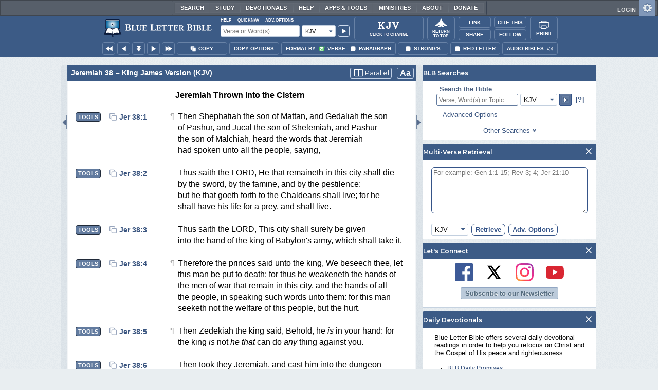

--- FILE ---
content_type: text/html;charset=UTF-8
request_url: https://www.blueletterbible.org/kjv/jer/38/1/s_783001
body_size: 53645
content:
<!DOCTYPE html>
	<html lang="en">
	  <head>
	    <meta charset="utf-8" />
		<meta http-equiv="X-UA-Compatible" content="IE=edge" /><script type="text/javascript">/* <![CDATA[ */_cf_loadingtexthtml="<img alt=' ' src='/cf_scripts/scripts/ajax/resources/cf/images/loading.gif'/>";
_cf_contextpath="";
_cf_ajaxscriptsrc="/cf_scripts/scripts/ajax";
_cf_jsonprefix='//';
_cf_websocket_port=8708;
_cf_flash_policy_port=1243;
_cf_websocket_ssl_port=8788;
_cf_clientid='C8D01AE8B62364E0FE7843E82A827E8C';/* ]]> */</script><script type="text/javascript" src="/cf_scripts/scripts/ajax/messages/cfmessage.js"></script>
<script type="text/javascript" src="/cf_scripts/scripts/ajax/package/cfajax.js"></script>

<script type="text/javascript">/* <![CDATA[ */
	ColdFusion.Ajax.importTag('CFAJAXPROXY');
/* ]]> */</script>

<script type="text/javascript">/* <![CDATA[ */
	var _cf_mBLB=ColdFusion.AjaxProxy.init('/cfblb/remoteExtensions/mBLB.cfc','mBLB');
	_cf_mBLB.prototype.setBodyFontSize=function(bodyFontSize) { return ColdFusion.AjaxProxy.invoke(this, "setBodyFontSize","", {bodyFontSize:bodyFontSize});};
	_cf_mBLB.prototype.setRtNavOrder=function(rtBubID,rtBubOrder) { return ColdFusion.AjaxProxy.invoke(this, "setRtNavOrder","", {rtBubID:rtBubID,rtBubOrder:rtBubOrder});};
	_cf_mBLB.prototype.setSessionSiteWideState=function(siteWideState,manualSize) { return ColdFusion.AjaxProxy.invoke(this, "setSessionSiteWideState","", {siteWideState:siteWideState,manualSize:manualSize});};
	_cf_mBLB.prototype.getRMAC_TenseDefinition=function(classification,definitionId) { return ColdFusion.AjaxProxy.invoke(this, "getRMAC_TenseDefinition","", {classification:classification,definitionId:definitionId});};
	_cf_mBLB.prototype.dailyPromiseDateIndex=function(dailyPromiseMonth) { return ColdFusion.AjaxProxy.invoke(this, "dailyPromiseDateIndex","", {dailyPromiseMonth:dailyPromiseMonth});};
	_cf_mBLB.prototype.setShowStrongsNonSticky=function(showStrongs) { return ColdFusion.AjaxProxy.invoke(this, "setShowStrongsNonSticky","", {showStrongs:showStrongs});};
	_cf_mBLB.prototype.dbdbgDateIndex=function(dbdbgMonth) { return ColdFusion.AjaxProxy.invoke(this, "dbdbgDateIndex","", {dbdbgMonth:dbdbgMonth});};
	_cf_mBLB.prototype.getToolTipContent=function(link,param) { return ColdFusion.AjaxProxy.invoke(this, "getToolTipContent","", {link:link,param:param});};
	_cf_mBLB.prototype.ping=function(t) { return ColdFusion.AjaxProxy.invoke(this, "ping","", {t:t});};
	_cf_mBLB.prototype.setBibleColor=function(bibleColor) { return ColdFusion.AjaxProxy.invoke(this, "setBibleColor","", {bibleColor:bibleColor});};
	_cf_mBLB.prototype.morneveDateIndex=function(morneveMonth) { return ColdFusion.AjaxProxy.invoke(this, "morneveDateIndex","", {morneveMonth:morneveMonth});};
	_cf_mBLB.prototype.getHPC_TenseDefinition=function(classification,definitionId) { return ColdFusion.AjaxProxy.invoke(this, "getHPC_TenseDefinition","", {classification:classification,definitionId:definitionId});};
	_cf_mBLB.prototype.setBodyGreekType=function(bodyGreekType) { return ColdFusion.AjaxProxy.invoke(this, "setBodyGreekType","", {bodyGreekType:bodyGreekType});};
	_cf_mBLB.prototype.setGreekTool=function(GreekTool) { return ColdFusion.AjaxProxy.invoke(this, "setGreekTool","", {GreekTool:GreekTool});};
	_cf_mBLB.prototype.closeWidget=function(bubbleID) { return ColdFusion.AjaxProxy.invoke(this, "closeWidget","", {bubbleID:bubbleID});};
	_cf_mBLB.prototype.setHebrewDiacritics=function(type) { return ColdFusion.AjaxProxy.invoke(this, "setHebrewDiacritics","", {type:type});};
	_cf_mBLB.prototype.setBodyFontType=function(bodyFontType) { return ColdFusion.AjaxProxy.invoke(this, "setBodyFontType","", {bodyFontType:bodyFontType});};
	_cf_mBLB.prototype.unSubDevos=function(devoId) { return ColdFusion.AjaxProxy.invoke(this, "unSubDevos","", {devoId:devoId});};
	_cf_mBLB.prototype.setDevoSubscriptions=function(devoIdModeList) { return ColdFusion.AjaxProxy.invoke(this, "setDevoSubscriptions","", {devoIdModeList:devoIdModeList});};
	_cf_mBLB.prototype.setGreekToolTheme=function(GreekToolTheme,CustomTheme) { return ColdFusion.AjaxProxy.invoke(this, "setGreekToolTheme","", {GreekToolTheme:GreekToolTheme,CustomTheme:CustomTheme});};
	_cf_mBLB.prototype.setViewport=function() { return ColdFusion.AjaxProxy.invoke(this, "setViewport","", {});};
	_cf_mBLB.prototype.setRedLetterNonSticky=function(redLetter) { return ColdFusion.AjaxProxy.invoke(this, "setRedLetterNonSticky","", {redLetter:redLetter});};
	_cf_mBLB.prototype.getConfirmContent=function(link,widgetID) { return ColdFusion.AjaxProxy.invoke(this, "getConfirmContent","", {link:link,widgetID:widgetID});};
	_cf_mBLB.prototype.fcbDateIndex=function(fcbMonth) { return ColdFusion.AjaxProxy.invoke(this, "fcbDateIndex","", {fcbMonth:fcbMonth});};
	_cf_mBLB.prototype.setBodyHebrewType=function(bodyHebrewType) { return ColdFusion.AjaxProxy.invoke(this, "setBodyHebrewType","", {bodyHebrewType:bodyHebrewType});};
	_cf_mBLB.prototype.setSquishy=function(Squishy) { return ColdFusion.AjaxProxy.invoke(this, "setSquishy","", {Squishy:Squishy});};
	_cf_mBLB.prototype.getRLD=function(mTranslation,mChapterID,mBibleIDList) { return ColdFusion.AjaxProxy.invoke(this, "getRLD","", {mTranslation:mTranslation,mChapterID:mChapterID,mBibleIDList:mBibleIDList});};
	_cf_mBLB.prototype.imgAlertClose=function() { return ColdFusion.AjaxProxy.invoke(this, "imgAlertClose","", {});};
	_cf_mBLB.prototype.setParaNonSticky=function(byVerse) { return ColdFusion.AjaxProxy.invoke(this, "setParaNonSticky","", {byVerse:byVerse});};
/* ]]> */</script>

<script type="text/javascript">/* <![CDATA[ */
	var _cf_mTools=ColdFusion.AjaxProxy.init('/cfblb/remoteExtensions/bible/mTools.cfc','mTools');
	_cf_mTools.prototype.setBibleOrder=function(versionID,versionOrder) { return ColdFusion.AjaxProxy.invoke(this, "setBibleOrder","", {versionID:versionID,versionOrder:versionOrder});};
	_cf_mTools.prototype.getToolContent=function(bibleTool,Translation,BibleID,additionalArgs) { return ColdFusion.AjaxProxy.invoke(this, "getToolContent","", {bibleTool:bibleTool,Translation:Translation,BibleID:BibleID,additionalArgs:additionalArgs});};
	_cf_mTools.prototype.verseHasSermonAudio=function(bibleID) { return ColdFusion.AjaxProxy.invoke(this, "verseHasSermonAudio","", {bibleID:bibleID});};
/* ]]> */</script>

<script type="text/javascript">/* <![CDATA[ */
	var _cf_mParallel=ColdFusion.AjaxProxy.init('/cfblb/remoteExtensions/bible/mParallel.cfc','mParallel');
	_cf_mParallel.prototype.setParallelPref=function(state,translation) { return ColdFusion.AjaxProxy.invoke(this, "setParallelPref","", {state:state,translation:translation});};
	_cf_mParallel.prototype.getBibleChapter=function(book,chapter,verShort,verseLayout) { return ColdFusion.AjaxProxy.invoke(this, "getBibleChapter","", {book:book,chapter:chapter,verShort:verShort,verseLayout:verseLayout});};
/* ]]> */</script>

<script type="text/javascript">/* <![CDATA[ */
	var _cf_appBarControls=ColdFusion.AjaxProxy.init('/cfblb/remoteExtensions/appBarControls.cfc','appBarControls');
	_cf_appBarControls.prototype.eventLogger=function(evData) { return ColdFusion.AjaxProxy.invoke(this, "eventLogger","", {evData:evData});};
	_cf_appBarControls.prototype.userRegistration=function(userEmail,userName,fName,userPass,userPass2,cid,Yenv) { return ColdFusion.AjaxProxy.invoke(this, "userRegistration","", {userEmail:userEmail,userName:userName,fName:fName,userPass:userPass,userPass2:userPass2,cid:cid,Yenv:Yenv});};
	_cf_appBarControls.prototype.sendLink=function(toEmail,sURL,subject,body) { return ColdFusion.AjaxProxy.invoke(this, "sendLink","", {toEmail:toEmail,sURL:sURL,subject:subject,body:body});};
	_cf_appBarControls.prototype.resendActivation=function() { return ColdFusion.AjaxProxy.invoke(this, "resendActivation","", {});};
	_cf_appBarControls.prototype.getGoBackPage=function(locationPathName) { return ColdFusion.AjaxProxy.invoke(this, "getGoBackPage","", {locationPathName:locationPathName});};
	_cf_appBarControls.prototype.updateBiblePicker=function(field,data) { return ColdFusion.AjaxProxy.invoke(this, "updateBiblePicker","", {field:field,data:data});};
	_cf_appBarControls.prototype.forgotPassword=function(userEmail) { return ColdFusion.AjaxProxy.invoke(this, "forgotPassword","", {userEmail:userEmail});};
	_cf_appBarControls.prototype.setBAudioShortURL=function(a,b,c) { return ColdFusion.AjaxProxy.invoke(this, "setBAudioShortURL","", {a:a,b:b,c:c});};
	_cf_appBarControls.prototype.getPageCitation=function(docLocation,docTitle) { return ColdFusion.AjaxProxy.invoke(this, "getPageCitation","", {docLocation:docLocation,docTitle:docTitle});};
	_cf_appBarControls.prototype.getLoggedOut=function() { return ColdFusion.AjaxProxy.invoke(this, "getLoggedOut","", {});};
	_cf_appBarControls.prototype.setCopyTSK=function(mBibleID,clipOptions,showStrongs,Translation) { return ColdFusion.AjaxProxy.invoke(this, "setCopyTSK","", {mBibleID:mBibleID,clipOptions:clipOptions,showStrongs:showStrongs,Translation:Translation});};
	_cf_appBarControls.prototype.setShortURL=function(docLocation) { return ColdFusion.AjaxProxy.invoke(this, "setShortURL","", {docLocation:docLocation});};
	_cf_appBarControls.prototype.setCopyText=function(copySelections,clipOptions,showStrongs,Translation,relatedStrongs) { return ColdFusion.AjaxProxy.invoke(this, "setCopyText","", {copySelections:copySelections,clipOptions:clipOptions,showStrongs:showStrongs,Translation:Translation,relatedStrongs:relatedStrongs});};
	_cf_appBarControls.prototype.setCAudioShortURL=function(CID) { return ColdFusion.AjaxProxy.invoke(this, "setCAudioShortURL","", {CID:CID});};
	_cf_appBarControls.prototype.userUpdate=function(userEmail,fName,lName,forth) { return ColdFusion.AjaxProxy.invoke(this, "userUpdate","", {userEmail:userEmail,fName:fName,lName:lName,forth:forth});};
	_cf_appBarControls.prototype.getLoggedIn=function(userEmail,userPass,stayFresh) { return ColdFusion.AjaxProxy.invoke(this, "getLoggedIn","", {userEmail:userEmail,userPass:userPass,stayFresh:stayFresh});};
/* ]]> */</script>

<script type="text/javascript">/* <![CDATA[ */
	var _cf_toolTipLocal=ColdFusion.AjaxProxy.init('/cfblb/remoteExtensions/toolTip/toolTipLocal.cfc','toolTipLocal');
	_cf_toolTipLocal.prototype.getScripture=function(pathName,queryString,htext,style) { return ColdFusion.AjaxProxy.invoke(this, "getScripture","", {pathName:pathName,queryString:queryString,htext:htext,style:style});};
/* ]]> */</script>

		<title>Jeremiah 38 (KJV) - Then Shephatiah the son of</title>
		
			<meta name="Description" content="Jeremiah 38 - Then Shephatiah the son of Mattan, and Gedaliah the son of Pashur, and Jucal the son of Shelemiah, and Pashur the son of Malchiah, heard the words that Jeremiah had spoken unto all the people, saying," />
		
		<meta name="HandheldFriendly" content="True" />
		<meta id="viewport" name="viewport" content="width=device-width, initial-scale=1.0" />

		

		<meta property="og:title" content="Jeremiah 38 :: King James Version (KJV)" />
		<meta property="og:image" content="https://www.blueletterbible.org/assets/images/blbFBpreview.jpg" />
		<meta property="og:type" content="article" />
		<meta property="og:url" content="https://www.blueletterbible.org/kjv/jer/38/1/s_783001" />
		<meta property="og:site_name" content="Blue Letter Bible" />
		<meta property="og:description" content="Jeremiah 38 - Then Shephatiah the son of Mattan, and Gedaliah the son of Pashur, and Jucal the son of Shelemiah, and Pashur the son of Malchiah, heard the words that Jeremiah had spoken unto all the people, saying," />
		<meta property="fb:app_id" content="1441734249473003">

		<!-- Google+ Meta tags -->
		<meta itemprop="name" content="Jeremiah 38 :: King James Version (KJV)">
		<meta itemprop="description" content="Jeremiah 38 - Then Shephatiah the son of Mattan, and Gedaliah the son of Pashur, and Jucal the son of Shelemiah, and Pashur the son of Malchiah, heard the words that Jeremiah had spoken unto all the people, saying,">
		<meta itemprop="image" content="https://www.blueletterbible.org/assets/images/blbFBpreview.jpg">

		<!-- Favicon, Apple Touch, and Microsoft Tile -->
		<link rel="apple-touch-icon-precomposed" sizes="57x57" href="/assets/images/favicon/apple-touch-icon-57x57.png" />
		<link rel="apple-touch-icon-precomposed" sizes="114x114" href="/assets/images/favicon/apple-touch-icon-114x114.png" />
		<link rel="apple-touch-icon-precomposed" sizes="72x72" href="/assets/images/favicon/apple-touch-icon-72x72.png" />
		<link rel="apple-touch-icon-precomposed" sizes="144x144" href="/assets/images/favicon/apple-touch-icon-144x144.png" />
		<link rel="apple-touch-icon-precomposed" sizes="60x60" href="/assets/images/favicon/apple-touch-icon-60x60.png" />
		<link rel="apple-touch-icon-precomposed" sizes="120x120" href="/assets/images/favicon/apple-touch-icon-120x120.png" />
		<link rel="apple-touch-icon-precomposed" sizes="76x76" href="/assets/images/favicon/apple-touch-icon-76x76.png" />
		<link rel="apple-touch-icon-precomposed" sizes="152x152" href="/assets/images/favicon/apple-touch-icon-152x152.png" />
		<link rel="icon" type="image/png" href="/assets/images/favicon/favicon-196x196.png" sizes="196x196" />
		<link rel="icon" type="image/png" href="/assets/images/favicon/favicon-96x96.png" sizes="96x96" />
		<link rel="icon" type="image/png" href="/assets/images/favicon/favicon-32x32.png" sizes="32x32" />
		<link rel="icon" type="image/png" href="/assets/images/favicon/favicon-16x16.png" sizes="16x16" />
		<link rel="icon" type="image/png" href="/assets/images/favicon/favicon-128.png" sizes="128x128" />
		<meta name="application-name" content="Blue Letter Bible"/>
		<meta name="msapplication-TileColor" content="#FFFFFF" />
		<meta name="msapplication-TileImage" content="/assets/images/favicon/mstile-144x144.png" />
		<meta name="msapplication-square70x70logo" content="/assets/images/favicon/mstile-70x70.png" />
		<meta name="msapplication-square150x150logo" content="/assets/images/favicon/mstile-150x150.png" />
		<meta name="msapplication-wide310x150logo" content="/assets/images/favicon/mstile-310x150.png" />
		<meta name="msapplication-square310x310logo" content="/assets/images/favicon/mstile-310x310.png" />

		
			<link href="https://www.blueletterbible.org/kjv/jer/38/1/" rel="canonical" />
			
			
			
				<link rel="amphtml" href="https://www.blueletterbible.org/sample/kjv/jer/38/1/">
			
			<link type="text/css" rel="stylesheet" href="/assets/css/layout-bible.css?tv=1769176334" />
		
					<link rel="stylesheet" href="/assets/css/bible.css?tv=1769176335" type="text/css" />
				
		
		
		<script src="https://use.fontawesome.com/dfb9a03635.js"></script>
		
		<script src='https://cdnjs.cloudflare.com/ajax/libs/dragula/3.7.3/dragula.min.js'></script>
		
		<link href="https://fonts.googleapis.com/css?family=Montserrat:400,500,600,700&display=swap" rel="stylesheet">
		<link href="https://fonts.googleapis.com/css2?family=Arbutus+Slab&display=swap" rel="stylesheet">

		
				<link rel="stylesheet" href="/assets/css/widgets/1001_blbSearch/blbSearch.css?tv=1769176340" type="text/css" />
			
				<link rel="stylesheet" href="/assets/css/widgets/1002_multiVerseRetrieval/multiVerseRetrieval.css?tv=1769176340" type="text/css" />
			
				<link rel="stylesheet" href="/assets/css/widgets/1015_socialNetworks/socialNetworks.css?tv=1769176340" type="text/css" />
			
				<link rel="stylesheet" href="/assets/css/widgets/1003_dailyDevotionals/dailyDevotionals.css?tv=1717779977" type="text/css" />
			
				<link rel="stylesheet" href="/assets/css/widgets/1004_dbrp/dbrp.css?tv=1717779977" type="text/css" />
			
				<link rel="stylesheet" href="/assets/css/widgets/1005_popularPages/popularPages.css?tv=1717779977" type="text/css" />
			
		<link type="text/css" rel="stylesheet" href="/assets/css/toolTip/BLBTagger.css?tv=1769176332" />

		
		<link type="text/css" rel="stylesheet" href="/assets/css/print.css?tv=1769176339" />

		<script type="text/javascript">if (top.location != location) {top.location.href = document.location.href;}</script>
		<script type="text/javascript" src="/assets/scripts/yui/build/yahoo/yahoo-min.js"></script>
		<script type="text/javascript" src="/assets/scripts/yui/build/yahoo-dom-event/yahoo-dom-event.js"></script>
		<script type="text/javascript" src="/assets/scripts/yui/build/selector/selector-min.js"></script>
		<script type="text/javascript" src="/assets/scripts/yui/build/event-delegate/event-delegate-min.js"></script>
		<script type="text/javascript" src="/assets/scripts/yui/build/animation/animation-min.js"></script>
		<script type="text/javascript" src="/assets/scripts/yui/build/dragdrop/dragdrop-min.js"></script>
		<script type="text/javascript" src="/assets/scripts/loadNext.js"></script>

		
		<script async src="https://securepubads.g.doubleclick.net/tag/js/gpt.js"></script>
		<script> window.googletag = window.googletag || {cmd: []}; </script>
	
			<script type="text/javascript">
				googletag.cmd.push(function() {
					googletag.defineSlot('/116025902/BLB_336x100_Partner', [336, 100], 'div-gpt-ad-BLB_336x100_Partner-1').addService(googletag.pubads());
					googletag.defineSlot('/116025902/BLB_300x250_LowRight1_Study', [300, 250], 'div-gpt-ad-300x250_LowRight1-1').addService(googletag.pubads());
					googletag.defineSlot('/116025902/BLB_300x250_LowRight2_Study', [300, 250], 'div-gpt-ad-300x250_LowRight2-1').addService(googletag.pubads());
					googletag.defineSlot('/116025902/BLB_300x250_MidRight1_Study', [300, 250], 'div-gpt-ad-300x250_MidRight1-1').addService(googletag.pubads());
					googletag.defineSlot('/116025902/BLB_300x250_STF', [300, 250], 'div-gpt-ad-300x250_STF-1').addService(googletag.pubads());
					googletag.pubads().collapseEmptyDivs();
					googletag.enableServices();
				});
			</script>
		

		<script type="text/javascript" src="/assets/scripts/queryCommandSupported.js"></script>

		
		<script type="text/javascript" src="/assets/scripts/base64.js?tv=1769176338"></script>
		
		<script type="text/javascript" src="/assets/scripts/polyFill.js?tv=1769176339"></script>
		
		<script type="text/javascript" src="/assets/scripts/blb.js?tv=1769176338"></script>
		
		<script type="text/javascript" src="/assets/scripts/blbProtoTypes.js?tv=1769176338"></script>

		<script type="text/javascript" src="/assets/scripts/clipboardjs/clipboard.js"></script>
		

		
		<script type="text/javascript" src="/assets/scripts/blbMenu.js?tv=1769176338"></script>
		
		<script type="text/javascript" src="/assets/scripts/blbResponsiveMenu.js?tv=1769176338"></script>
		
		<script type="text/javascript" src="/assets/scripts/contextBar.js?tv=1769176339"></script>
		
		<script type="text/javascript" src="/assets/scripts/rtNavBubbles.js?tv=1769176339"></script>

		
				<script src="/assets/scripts/widgets/1001_blbSearch/blbSearch.js?tv=1769176339" type="text/javascript"></script>
			
				<script src="/assets/scripts/widgets/1002_multiVerseRetrieval/multiVerseRetrieval.js?tv=1769176339" type="text/javascript"></script>
			
				<script src="/assets/scripts/widgets/1006_popularMedia/popularMedia.js?tv=1769176339" type="text/javascript"></script>
			
					<script src="/assets/scripts/conc.js?tv=1769176339" type="text/javascript"></script>
				
					<script src="/assets/scripts/vrsn.js?tv=1769176339" type="text/javascript"></script>
				
					<script src="/assets/scripts/tsk.js?tv=1769176339" type="text/javascript"></script>
				
					<script src="/assets/scripts/biblePage.js?tv=1769176338" type="text/javascript"></script>
				
					<script src="/assets/scripts/commPage.js?tv=1769176338" type="text/javascript"></script>
				
					<script src="/assets/scripts/sermonAudio.js?tv=1769176339" type="text/javascript"></script>
				
					<script src="/assets/scripts/contentTagger.js?tv=1769176339" type="text/javascript"></script>
				
					<script src="/assets/scripts/iro/iro.min.js?tv=1769176339" type="text/javascript"></script>
				
					<script src="/assets/scripts/interlinearColors.js?tv=1769176339" type="text/javascript"></script>
				
		<style type="text/css">
			:root {
			
				--ct-pronoun-secondary-color: #C7CBF5;
			
				--ct-article-primary-color: #9D0059;
			
				--ct-interjection-primary-color: #443A63;
			
				--ct-verb-primary-color: #03451E;
			
				--ct-verb-drop-shadow-color: #E4FFF4;
			
				--ct-verb-secondary-color: #A7F4D2;
			
				--ct-preposition-primary-color: #42712E;
			
				--ct-noun-secondary-color: #F9E3BE;
			
				--ct-conjunction-primary-color: #1D3947;
			
				--ct-noun-primary-color: #853B00;
			
				--ct-preposition-secondary-color: #C1EBAF;
			
				--ct-adverb-secondary-color: #DFBEE9;
			
				--ct-particle-drop-shadow-color: #E4FFFD;
			
				--ct-conjunction-secondary-color: #D4E7F1;
			
				--ct-interjection-drop-shadow-color: #F7F5FD;
			
				--ct-pronoun-primary-color: #252995;
			
				--ct-adjective-secondary-color: #F9C2C5;
			
				--ct-adjective-primary-color: #6B0D18;
			
				--ct-adjective-drop-shadow-color: #FFEFF0;
			
				--ct-article-secondary-color: #F6C2E7;
			
				--ct-preposition-drop-shadow-color: #F3FFEE;
			
				--ct-pronoun-drop-shadow-color: #EDEFFF;
			
				--ct-adverb-primary-color: #4B0867;
			
				--ct-article-drop-shadow-color: #FFF6FC;
			
				--ct-conjunction-drop-shadow-color: #F4FBFF;
			
				--ct-particle-secondary-color: #BAE9E6;
			
				--ct-interjection-secondary-color: #CEC3E9;
			
				--ct-adverb-drop-shadow-color: #FCF4FF;
			
				--ct-noun-drop-shadow-color: #FFF8EC;
			
				--ct-particle-primary-color: #03423E;
			
			}
		</style>

		

	
		<script async src="https://www.googletagmanager.com/gtag/js?id=G-ZN855X7LMQ"></script>
		<script>
		  window.dataLayer = window.dataLayer || [];
		  function gtag(){dataLayer.push(arguments);}
		  gtag('js', new Date());
		  gtag('set', 'content_group', 'Bible Pages');
		  gtag('config', 'G-ZN855X7LMQ');	// GA4
		  gtag('config', 'UA-11006531-6'); 	// GA-Universal
		</script>

		<!-- Matomo Tag Manager -->
		<script>
			var _mtm = window._mtm = window._mtm || [];
			_mtm.push({'mtm.startTime': (new Date().getTime()), 'event': 'mtm.Start'});
			(function() {
				var d=document, g=d.createElement('script'), s=d.getElementsByTagName('script')[0];
				g.async=true;
				g.src='https://cdn.matomo.cloud/blueletterbible.matomo.cloud/container_m8UtSje2.js';
				s.parentNode.insertBefore(g,s);
			})();
		</script>
		<!-- End Matomo Tag Manager -->
		
		
		
		<script type="text/javascript">
			window.cfLayout = "blbBibleLayout";
			let Translation = 'KJV';
			if(typeof BLB == 'undefined') BLB = {};
			if(typeof BLB.Tagger == 'undefined') BLB.Tagger = {};
			BLB.Tagger.Translation = 'KJV';
			window.bibleParallel = false;
			window.bibleParallelVersion = 'KJV';
			window.siteWideState = false;
			window.ShortName = 'Jer';
			window.Chapter = 38;
			window.isAudio = true;
			window.byVerse = true;
			window.redLetter = false;
			window.showStrongs	= false;
			window.hebrewMarks = 5;
			window.root = true;
			window.assetsSource = '/assets/';
			BLB.Bible.insertDefault = 'conc';
			BLB.contextBar.clipOptions = {order:'co_prv', refDelim:'co_rds', numDelim:'co_ndnd', misc:{co_abbrev:true, co_quoted:false, co_sqrbrkt:false, co_sblabbrev:false, co_endash:false}};
			BLB.copyOptions = BLB.contextBar.clipOptions;
		</script>
	</head>

	

	<body id="bodTag" class="bible morph-theme-lt fontTypeArial fontH_SBLHebrew fontG_Gentium">
		
		<script type="text/javascript">
			if(localStorage.getItem('blb_viewport') == null) localStorage.setItem('blb_viewport', false);
			var blb_viewport = JSON.parse(localStorage.getItem('blb_viewport'));
			if(blb_viewport) {
				document.querySelector('#bodTag').classList.add('viewport');
				document.querySelector('#viewport').setAttribute('content', 'width=1024');
			} else {
				document.querySelector('#bodTag').classList.remove('viewport');
				document.querySelector('#viewport').setAttribute('content', 'width=device-width, initial-scale=1.0');
			}
		</script>
		<div id="broughtBy" class="print_only"><p><img src="/assets/images/printBLB.svg" alt="Brought to you by the Blue Letter Bible" /></p></div>

		
<div id="appBar" class="topBar show-for-large">
	<div id="appContent">
		<div id="blbHome" data-ev-cat="AppBar" data-ev-action="BLB Logo Click" data-ev-label="BLB Logo Home Link [Desktop]">
			<a href="/"><img src="/assets/images/svg/blb-logo-appbar.svg" alt="Home" class="appspace_logo" /></a>
		</div>
		<div id="appSearch">
			<form action="/search/preSearch.cfm" name="appBarSearch" id="appBarSearch" method="post">
				<input type="hidden" name="t" value="KJV" />
				<div class="appsearch-top">
					<div class="quicklinks">
						<span id="searchHelps01" data-ev-cat="AppBar" data-ev-action="Help Click" data-ev-label="Search Help Popup [Desktop]" alt="Click for Help">Help</span>
						<span id="appBarQN" data-ev-cat="AppBar" data-ev-action="QuickNav Click" data-ev-label="QuickNav Popup  [Desktop]" alt="Click for QuickNav">QuickNav</span>
						<span id="appBarAO" data-ev-cat="AppBar" data-ev-action="Adv. Options Click" data-ev-label="Adv. Options Popup [Desktop]" alt="Click for Advanced Search Options">Adv. Options</span>
					</div>
				</div>
				<div class="appsearch-bottom">
					<div>
						<input placeholder="Verse or Word(s)" type="text" name="Criteria" class="verse-input" />
					</div>
					
					<div id="selectBox">
						<div id="selectDropU" data-ev-cat="AppBar" data-ev-action="Translation Dropdown [Small] Click" data-ev-label="Translation Selection Dropdown [Small Desktop] Click">
							<div alt="Search KJV" title="Search KJV" id="selectedSearchDiv" class="appsearch-drop"><span>KJV</span></div>
						</div>
						
					</div>
					<div>
						<input type="image" src="/assets/images/appBar_top/app_search_go.svg" class="app-search-go" alt="Go!" title="Go!" />
					</div>
				</div>
				
				<div class="hidden" id="appBarAdvOptMenu">
					<div>
						<div id="clearAppBarOptMenu">
							<a id="clearAppBarAnchorMenu">Clear Advanced Options</a>
						</div>
						<p>Search a pre-defined list</p>
						<p>
							<select size="1" name="csr">
								<option value="0" class="ddOption1">The Whole Bible</option>
								<option value="1" class="ddOption2">The Old Testament</option>
								<option value="9" class="ddOption2">The New Testament</option>
								<option value="00" class="ddOption1" disabled>&#x2500;&#x2500;&#x2500;&#x2500;&#x2500;&#x2500;&#x2500;&#x2500;&#x2500;&#x2500;&#x2500;&#x2500;&#x2500;&#x2500;</option>
								<option value="2">Pentateuch</option>
								<option value="3">Historical Books</option>
								<option value="4">Poetical Books</option>
								<option value="5">Wisdom Literature</option>
								<option value="6">Prophets</option>
								<option value="7">Major Prophets</option>
								<option value="8">Minor Prophets</option>
								<option value="00" class="ddOption1" disabled>&#x2500;&#x2500;&#x2500;&#x2500;&#x2500;&#x2500;&#x2500;&#x2500;&#x2500;&#x2500;&#x2500;&#x2500;&#x2500;&#x2500;</option>
								<option value="10">The Gospels</option>
								<option value="11">Luke-Acts</option>
								<option value="12">Pauline Epistles</option>
								<option value="13">General Epistles</option>
								<option value="14">Johannine Writings</option>
								<option value="00" class="ddOption1" disabled>&#x2500;&#x2500;&#x2500;&#x2500;&#x2500;&#x2500;&#x2500;&#x2500;&#x2500;&#x2500;&#x2500;&#x2500;&#x2500;&#x2500;</option>
								<option value="Gen">Genesis</option><option value="Exo">Exodus</option><option value="Lev">Leviticus</option><option value="Num">Numbers</option><option value="Deu">Deuteronomy</option><option value="Jos">Joshua</option><option value="Jdg">Judges</option><option value="Rth">Ruth</option><option value="1Sa">1 Samuel</option><option value="2Sa">2 Samuel</option><option value="1Ki">1 Kings</option><option value="2Ki">2 Kings</option><option value="1Ch">1 Chronicles</option><option value="2Ch">2 Chronicles</option><option value="Ezr">Ezra</option><option value="Neh">Nehemiah</option><option value="Est">Esther</option><option value="Job">Job</option><option value="Psa">Psalms</option><option value="Pro">Proverbs</option><option value="Ecc">Ecclesiastes</option><option value="Sng">Song of Songs</option><option value="Isa">Isaiah</option><option value="Jer">Jeremiah</option><option value="Lam">Lamentations</option><option value="Eze">Ezekiel</option><option value="Dan">Daniel</option><option value="Hos">Hosea</option><option value="Joe">Joel</option><option value="Amo">Amos</option><option value="Oba">Obadiah</option><option value="Jon">Jonah</option><option value="Mic">Micah</option><option value="Nah">Nahum</option><option value="Hab">Habakkuk</option><option value="Zep">Zephaniah</option><option value="Hag">Haggai</option><option value="Zec">Zechariah</option><option value="Mal">Malachi</option><option value="Mat">Matthew</option><option value="Mar">Mark</option><option value="Luk">Luke</option><option value="Jhn">John</option><option value="Act">Acts</option><option value="Rom">Romans</option><option value="1Co">1 Corinthians</option><option value="2Co">2 Corinthians</option><option value="Gal">Galatians</option><option value="Eph">Ephesians</option><option value="Phl">Philippians</option><option value="Col">Colossians</option><option value="1Th">1 Thessalonians</option><option value="2Th">2 Thessalonians</option><option value="1Ti">1 Timothy</option><option value="2Ti">2 Timothy</option><option value="Tit">Titus</option><option value="Phm">Philemon</option><option value="Heb">Hebrews</option><option value="Jas">James</option><option value="1Pe">1 Peter</option><option value="2Pe">2 Peter</option><option value="1Jo">1 John</option><option value="2Jo">2 John</option><option value="3Jo">3 John</option><option value="Jde">Jude</option><option value="Rev">Revelation</option>
							</select>
						</p>
						<hr />
						<p><b>OR</b> Select a range of biblical books</p>
						<p><span>From:</span></p>
						<p><select size="1" name="csrf">
							<option value="0" class="ddOption1">Select a Beginning Point</option>
							<option value="Gen">Genesis</option><option value="Exo">Exodus</option><option value="Lev">Leviticus</option><option value="Num">Numbers</option><option value="Deu">Deuteronomy</option><option value="Jos">Joshua</option><option value="Jdg">Judges</option><option value="Rth">Ruth</option><option value="1Sa">1 Samuel</option><option value="2Sa">2 Samuel</option><option value="1Ki">1 Kings</option><option value="2Ki">2 Kings</option><option value="1Ch">1 Chronicles</option><option value="2Ch">2 Chronicles</option><option value="Ezr">Ezra</option><option value="Neh">Nehemiah</option><option value="Est">Esther</option><option value="Job">Job</option><option value="Psa">Psalms</option><option value="Pro">Proverbs</option><option value="Ecc">Ecclesiastes</option><option value="Sng">Song of Songs</option><option value="Isa">Isaiah</option><option value="Jer">Jeremiah</option><option value="Lam">Lamentations</option><option value="Eze">Ezekiel</option><option value="Dan">Daniel</option><option value="Hos">Hosea</option><option value="Joe">Joel</option><option value="Amo">Amos</option><option value="Oba">Obadiah</option><option value="Jon">Jonah</option><option value="Mic">Micah</option><option value="Nah">Nahum</option><option value="Hab">Habakkuk</option><option value="Zep">Zephaniah</option><option value="Hag">Haggai</option><option value="Zec">Zechariah</option><option value="Mal">Malachi</option><option value="Mat">Matthew</option><option value="Mar">Mark</option><option value="Luk">Luke</option><option value="Jhn">John</option><option value="Act">Acts</option><option value="Rom">Romans</option><option value="1Co">1 Corinthians</option><option value="2Co">2 Corinthians</option><option value="Gal">Galatians</option><option value="Eph">Ephesians</option><option value="Phl">Philippians</option><option value="Col">Colossians</option><option value="1Th">1 Thessalonians</option><option value="2Th">2 Thessalonians</option><option value="1Ti">1 Timothy</option><option value="2Ti">2 Timothy</option><option value="Tit">Titus</option><option value="Phm">Philemon</option><option value="Heb">Hebrews</option><option value="Jas">James</option><option value="1Pe">1 Peter</option><option value="2Pe">2 Peter</option><option value="1Jo">1 John</option><option value="2Jo">2 John</option><option value="3Jo">3 John</option><option value="Jde">Jude</option><option value="Rev">Revelation</option>
						</select></p>
						<p><span>To:</span></p>
						<p><select size="1" name="csrt">
							<option value="0" class="ddOption1">Select an Ending Point</option>
							<option value="Gen">Genesis</option><option value="Exo">Exodus</option><option value="Lev">Leviticus</option><option value="Num">Numbers</option><option value="Deu">Deuteronomy</option><option value="Jos">Joshua</option><option value="Jdg">Judges</option><option value="Rth">Ruth</option><option value="1Sa">1 Samuel</option><option value="2Sa">2 Samuel</option><option value="1Ki">1 Kings</option><option value="2Ki">2 Kings</option><option value="1Ch">1 Chronicles</option><option value="2Ch">2 Chronicles</option><option value="Ezr">Ezra</option><option value="Neh">Nehemiah</option><option value="Est">Esther</option><option value="Job">Job</option><option value="Psa">Psalms</option><option value="Pro">Proverbs</option><option value="Ecc">Ecclesiastes</option><option value="Sng">Song of Songs</option><option value="Isa">Isaiah</option><option value="Jer">Jeremiah</option><option value="Lam">Lamentations</option><option value="Eze">Ezekiel</option><option value="Dan">Daniel</option><option value="Hos">Hosea</option><option value="Joe">Joel</option><option value="Amo">Amos</option><option value="Oba">Obadiah</option><option value="Jon">Jonah</option><option value="Mic">Micah</option><option value="Nah">Nahum</option><option value="Hab">Habakkuk</option><option value="Zep">Zephaniah</option><option value="Hag">Haggai</option><option value="Zec">Zechariah</option><option value="Mal">Malachi</option><option value="Mat">Matthew</option><option value="Mar">Mark</option><option value="Luk">Luke</option><option value="Jhn">John</option><option value="Act">Acts</option><option value="Rom">Romans</option><option value="1Co">1 Corinthians</option><option value="2Co">2 Corinthians</option><option value="Gal">Galatians</option><option value="Eph">Ephesians</option><option value="Phl">Philippians</option><option value="Col">Colossians</option><option value="1Th">1 Thessalonians</option><option value="2Th">2 Thessalonians</option><option value="1Ti">1 Timothy</option><option value="2Ti">2 Timothy</option><option value="Tit">Titus</option><option value="Phm">Philemon</option><option value="Heb">Hebrews</option><option value="Jas">James</option><option value="1Pe">1 Peter</option><option value="2Pe">2 Peter</option><option value="1Jo">1 John</option><option value="2Jo">2 John</option><option value="3Jo">3 John</option><option value="Jde">Jude</option><option value="Rev">Revelation</option>
						</select></p>
						<hr />
						<p><b>OR</b> Custom Selection:</p>
						<p><input type="text" title="Use semicolons to separate groups
Gen;Jdg;Psa-Mal
Rom 3-12; Mat 1:15;Mat 5:12-22
" name="cscs" value="" autocomplete="off" /></p>
						<p>Use semicolons to separate groups:<br /> 'Gen;Jdg;Psa-Mal' or 'Rom 3-12;Mat 1:15;Mat 5:12-22'</p>
					</div>
					<div class="menuOptionsArrow"><img src="/assets/images/menu/menuOptionsArrowTop.png" alt="decorative arrow" /></div>
					<div onClick="BLB.switchShowState('appBarAdvOptMenu');" class="menuOptionsClose"><img src="/assets/images/menu/menuOptionsClose_a.png" alt="Close Advanced Options" /></div>
				</div>
			</form>
		
		</div>
		
		<div id="appVersion" data-ev-cat="AppBar" data-ev-action="Translation Dropdown [Large] Click" data-ev-label="Translation Selection Dropdown [Large Desktop] Click">
			<p><span alt="Your Bible Version is the KJV" class="bible-title">KJV</span></p>
			<p><span class="bible-title-sub">Click to Change</span></p>
		</div>
		<div id="scrollTop" data-ev-cat="AppBar" data-ev-action="Return to Top Click" data-ev-label="Return to Top [Desktop] Click" onClick="window.scrollTo(0, 0);">
			<img src="/assets/images/appBar_top/return-top.svg" alt="Return to Top" class="topbar-icon">
			<p alt="Go to Top">Return to Top</p>
		</div>
		<div id="appSoc">
			<div class="appsocial-left">
				<a id="pageLink" data-ev-cat="AppBar" data-ev-action="Link this Page Click" data-ev-label="Link this Page [Desktop] Click">Link</a>
				<a id="appShare" data-ev-cat="AppBar" data-ev-action="Share this Page Click" data-ev-label="Share this Page [Desktop] Click">Share</a>
			</div>
			<div class="appsocial-right">
				<a id="pageCite" data-ev-cat="AppBar" data-ev-action="Cite this Page Click" data-ev-label="Cite this Page [Desktop] Click">Cite This</a>
				<a id="appFollow" data-ev-cat="AppBar" data-ev-action="Follow BLB Click" data-ev-label="Follow BLB [Desktop] Click">Follow</a>
			</div>
		</div>
		<div id="appPrint" data-ev-cat="AppBar" data-ev-action="Print this Page Click" data-ev-label="Print this Page [Desktop] Click" onClick="window.print();">
			<img src="/assets/images/appBar_top/print-icon.svg" alt="Printer Icon" class="topbar-icon">
			<p alt="Printable Page">Print</p>
		</div>
	</div>
</div>


	<div id="contextBarT" class="show-for-large">
		<div class="context-btn-group">

			<div class="navBibleButtons">			
				
				<a id="ctxtPB" class="context-btn" href="/kjv/isa/1/1/" title="Previous Book (Isaiah 1)" data-ev-cat="Bible" data-ev-action="Context Bar Previous Book Click" data-ev-label="Context Bar Previous Book Click [Desktop]" alt="Previous Book">
					<svg xmlns="http://www.w3.org/2000/svg" viewBox="0 0 12 10" class="context-icon"><path fill-rule="evenodd" d="M6.882 5.734v3.29l-6.28-4.23 6.28-4.23v3.29L11.767.562v8.461l-4.885-3.29Z" clip-rule="evenodd"/></svg>
				</a>
				
				<a id="ctxtPC" class="context-btn" href="/kjv/jer/37/1/" data-ev-cat="Bible" data-ev-action="Context Bar Previous Chapter Click" data-ev-label="Context Bar Previous Chapter Click [Desktop]" alt="Previous Chapter" title="Previous Chapter (Jeremiah 37)">
					<svg xmlns="http://www.w3.org/2000/svg" viewBox="0 0 7 10" class="context-icon ct-small"><path d="M.35 4.879 6.63.649v8.46L.35 4.88Z"/></svg>
				</a>
				
				<a id="ctxtQN" class="context-btn" data-ev-cat="Bible" data-ev-action="Context Bar Quick Nav Click" data-ev-label="Context Bar Quick Nav Click [Desktop]" alt="Quick Nav" title="Quick Nav">
					<svg xmlns="http://www.w3.org/2000/svg" viewBox="0 0 10 12" class="context-icon ct-small"><path fill-rule="evenodd" d="M5.97 5.298h3.29L5.03 11.58.798 5.299h3.29L.8.413h8.46L5.97 5.298Z" clip-rule="evenodd"/></svg>
				</a>
				
				<a id="ctxtNC" class="context-btn" href="/kjv/jer/39/1/" data-ev-cat="Bible" data-ev-action="Context Bar Next Chapter Click" data-ev-label="Context Bar Next Chapter Click [Desktop]" alt="Next Chapter" title="Next Chapter (Jeremiah 39)">
					<svg xmlns="http://www.w3.org/2000/svg" viewBox="0 0 7 9" class="context-icon ct-small marLeft2"><path d="M6.625 4.448.345 8.68V.218l6.28 4.23Z"/></svg>
				</a>
				
				<a id="ctxtNB" class="context-btn" href="/kjv/lam/1/1/" data-ev-cat="Bible" data-ev-action="Context Bar Next Book Click" data-ev-label="Context Bar Next Book Click [Desktop]" alt="Next Book" title="Next Book (Lamentations 1)">
					<svg xmlns="http://www.w3.org/2000/svg" viewBox="0 0 12 10" class="context-icon"><path fill-rule="evenodd" d="m5.583 9.024 6.28-4.23-6.28-4.23v3.29L.698.563v8.46l4.885-3.29v3.29Z" clip-rule="evenodd"/></svg>
				</a>
			</div>
	
			
			<div id="copyAct" class="context-btn cn-text" data-clipboard data-ev-cat="Bible" data-ev-action="Context Bar Copy Click" data-ev-label="Context Bar Copy Click [Desktop]" alt="Copy Verses">
				<svg fill="none" xmlns="http://www.w3.org/2000/svg" viewBox="0 0 12 12" class="icon-inner icon-inner-left"><g clip-path="url(#a)"><rect x="1.063" y="1.063" width="6.985" height="6.985" rx="1.063" fill="#fff"/><rect x="3.947" y="4.1" width="7.137" height="6.985" rx="1.063" fill="#fff"/><path d="M2 8c-.55 0-1-.45-1-1V2c0-.55.45-1 1-1h5c.55 0 1 .45 1 1M5 4h5a1 1 0 0 1 1 1v5a1 1 0 0 1-1 1H5a1 1 0 0 1-1-1V5a1 1 0 0 1 1-1Z" stroke="#99A6BD" stroke-linecap="round" stroke-linejoin="round"/></g><defs><clipPath id="a"><path fill="#fff" d="M0 0h12v12H0z"/></clipPath></defs></svg>Copy
			</div>
			
			<div id="copyOpt" class="context-btn cn-text" data-ev-cat="Bible" data-ev-action="Context Bar Copy Options Click" data-ev-label="Context Bar Copy Options Click [Desktop]" alt="Copy Options">Copy Options</div>
	
			
			<div id="byVerse" class="context-btn cn-text " data-ev-cat="Bible" data-ev-action="Context Bar Formatting Toggle Click" data-ev-label="Context Bar Formatting Toggle Click [Desktop]" alt="Format by Verse or Paragraph">
				<span class="marRight5">Format by:</span>
			
				<span class="cb checked">
				
					<svg xmlns="http://www.w3.org/2000/svg" viewBox="0 0 14 11" class="checkDisabled icon-inner icon-inner-left"><rect width="9.618" height="9.618" x=".691" y=".691" stroke-width="1.382" rx="2.073"/><path stroke-width="1.75" d="m1.619 1.381 8 8"/></svg>
					
				
					<svg xmlns="http://www.w3.org/2000/svg" viewBox="0 0 14 11" class="checkOff icon-inner icon-inner-left"><rect width="11" height="11" rx="2.764"/></svg>
				
					<svg xmlns="http://www.w3.org/2000/svg" viewBox="0 0 14 11" class="checkOn icon-inner icon-inner-left"><g clip-path="url(#clip-verse)"><rect width="9.618" height="9.618" x=".691" y=".691"  stroke-width="1.382" rx="2.073"/><path d="M13.265.231a.653.653 0 0 1 .162.249.736.736 0 0 1 0 .31c.02.098.02.198 0 .296a.653.653 0 0 1-.162.248L6.639 8.322a.677.677 0 0 1-.235.171.661.661 0 0 1-.56 0 .677.677 0 0 1-.235-.17L2.664 5.215a.765.765 0 0 1-.22-.544.797.797 0 0 1 .455-.732.675.675 0 0 1 .796.174l2.43 2.562 6.11-6.445a.678.678 0 0 1 .235-.17.659.659 0 0 1 .515-.016c.09.039.17.097.236.17l.044.016Z"/></g><defs><clipPath id="clip-verse"><path d="M0 0h14v11H0z"/></clipPath></defs></svg>
				</span>
				<span class="marRight10">Verse</span>
			
				<span class="cb ">
				
					<svg xmlns="http://www.w3.org/2000/svg" viewBox="0 0 14 11" class="checkDisabled icon-inner icon-inner-left"><rect width="9.618" height="9.618" x=".691" y=".691" stroke-width="1.382" rx="2.073"/><path stroke-width="1.75" d="m1.619 1.381 8 8"/></svg>
				
					<svg xmlns="http://www.w3.org/2000/svg" viewBox="0 0 14 11" class="checkOff icon-inner icon-inner-left"><rect width="11" height="11" rx="2.764"/></svg>
				
					<svg xmlns="http://www.w3.org/2000/svg" viewBox="0 0 14 11" class="checkOn icon-inner icon-inner-left"><g clip-path="url(#clip-para)"><rect width="9.618" height="9.618" x=".691" y=".691" stroke-width="1.382" rx="2.073"/><path d="M13.265.231a.653.653 0 0 1 .162.249.736.736 0 0 1 0 .31c.02.098.02.198 0 .296a.653.653 0 0 1-.162.248L6.639 8.322a.677.677 0 0 1-.235.171.661.661 0 0 1-.56 0 .677.677 0 0 1-.235-.17L2.664 5.215a.765.765 0 0 1-.22-.544.797.797 0 0 1 .455-.732.675.675 0 0 1 .796.174l2.43 2.562 6.11-6.445a.678.678 0 0 1 .235-.17.659.659 0 0 1 .515-.016c.09.039.17.097.236.17l.044.016Z"/></g><defs><clipPath id="clip-para"><path d="M0 0h14v11H0z"/></clipPath></defs></svg>
				</span>
				<span>Paragraph</span>
			</div>
			
			<div id="showStrongs" class="cb  context-btn cn-text" data-ev-cat="Bible" data-ev-action="Context Bar Show Strongs Click" data-ev-label="Context Bar Show Strongs Click [Desktop]" alt="Show Strongs">
			
				<svg xmlns="http://www.w3.org/2000/svg" viewBox="0 0 14 11" class="checkDisabled icon-inner icon-inner-left"><rect width="9.618" height="9.618" x=".691" y=".691" stroke-width="1.382" rx="2.073"/><path stroke-width="1.75" d="m1.619 1.381 8 8"/></svg>
			
				<svg xmlns="http://www.w3.org/2000/svg" viewBox="0 0 14 11" class="checkOff icon-inner icon-inner-left"><rect width="11" height="11" rx="2.764"/></svg>
			
				<svg xmlns="http://www.w3.org/2000/svg" viewBox="0 0 14 11" class="checkOn icon-inner icon-inner-left">
					<g clip-path="url(#clip-strongs)">
						<rect width="9.618" height="9.618" x=".691" y=".691" stroke-width="1.382" rx="2.073"/>
						<path d="M13.265.231a.653.653 0 0 1 .162.249.736.736 0 0 1 0 .31c.02.098.02.198 0 .296a.653.653 0 0 1-.162.248L6.639 8.322a.677.677 0 0 1-.235.171.661.661 0 0 1-.56 0 .677.677 0 0 1-.235-.17L2.664 5.215a.765.765 0 0 1-.22-.544.797.797 0 0 1 .455-.732.675.675 0 0 1 .796.174l2.43 2.562 6.11-6.445a.678.678 0 0 1 .235-.17.659.659 0 0 1 .515-.016c.09.039.17.097.236.17l.044.016Z"/></g>
						<defs>
							<clipPath id="clip-strongs">
								<path d="M0 0h14v11H0z"/>
							</clipPath>
						</defs>
					</svg>
				Strong's
			</div>
			
			<div id="redLetter" class="cb  context-btn cn-text" data-ev-cat="Bible" data-ev-action="Context Bar Red Letter Toggle Click" data-ev-label="Context Bar Red Letter Toggle Click [Desktop]" alt="Red Letter On">
			
				<svg xmlns="http://www.w3.org/2000/svg" viewBox="0 0 14 11" class="checkDisabled icon-inner icon-inner-left"><rect width="9.618" height="9.618" x=".691" y=".691" stroke-width="1.382" rx="2.073"/><path stroke-width="1.75" d="m1.619 1.381 8 8"/></svg>
			
				<svg xmlns="http://www.w3.org/2000/svg" viewBox="0 0 14 11" class="checkOff icon-inner icon-inner-left"><rect width="11" height="11" rx="2.764"/></svg>
			
				<svg xmlns="http://www.w3.org/2000/svg" viewBox="0 0 14 11" class="checkOn icon-inner icon-inner-left"><g clip-path="url(#clip-redletter)"><rect width="9.618" height="9.618" x=".691" y=".691"  stroke-width="1.382" rx="2.073"/><path d="M13.265.231a.653.653 0 0 1 .162.249.736.736 0 0 1 0 .31c.02.098.02.198 0 .296a.653.653 0 0 1-.162.248L6.639 8.322a.677.677 0 0 1-.235.171.661.661 0 0 1-.56 0 .677.677 0 0 1-.235-.17L2.664 5.215a.765.765 0 0 1-.22-.544.797.797 0 0 1 .455-.732.675.675 0 0 1 .796.174l2.43 2.562 6.11-6.445a.678.678 0 0 1 .235-.17.659.659 0 0 1 .515-.016c.09.039.17.097.236.17l.044.016Z"/></g><defs><clipPath id="clip-redletter"><path d="M0 0h14v11H0z"/></clipPath></defs></svg>
				Red Letter
			</div>
			
			<div id="audioAct" class="context-btn cn-text" data-ev-cat="Bible" data-ev-action="Context Bar Audio Bible Click" data-ev-label="Context Bar Audio Bible Click [Desktop]" alt="Listen to the Bible">Audio Bibles
				<svg xmlns="http://www.w3.org/2000/svg" fill="none" viewBox="0 0 15 11" class="icon-inner icon-inner-right"><g clip-path="url(#clip-listen)"><path class="listen-stroke" stroke-linecap="round" stroke-linejoin="round" stroke-miterlimit="10" d="M9.8 3.2c1.2 1.2 1.2 3.2 0 4.5M12 1c2.5 2.5 2.5 6.5 0 9M6.9 1 3.7 3.6H1.2v3.8h2.5l3.2 2.5V1Z"/></g><defs><clipPath id="clip-listen"><path class="listen-fill" d="M0 0h15v11H0z"/></clipPath></defs></svg>
			</div>

			<div id="audioVerSel" class="hidden">
				<div><img src="/assets/images/appBar_top/appSearchArrowUp.png" alt="App Search Arrow Up" />
					<span title="kjv_n">KJV (Narrated)</span>
					<span title="nkjv_n">NKJV (Narrated)</span>
					<span title="nkjv_d">NKJV (Dramatized)</span>
					<span title="nlt_d">NLT (Dramatized)</span>
					<span title="niv_n">NIV (Narrated)</span>
					<span title="esv_n">ESV (Narrated)</span>
					<span title="nasb_n">NASB95 (Narrated)</span>
				</div>
				<div>
					<span title="rvr60_n">RVR60 (Espa&ntilde;ol)</span>
					<span title="nav_n">NAV (Arabic)</span>
				</div>
			</div>
		</div>
	</div>

<div class="hidden" id="copyOptions">
	<div>
		<img src="/assets/images/svg/close-icon__blue.svg" class="copy-close">
		<table cellspacing="0" cellpadding="0" border="0">
			<tbody>
				<tr>
					<td>
						<div>Line-By-Line Order:</div>
						<div>
							<div id="co_llvr"><img alt="Line-By-Line Verse-Reference" class="coOrder" src="/assets/images/svg/contextBar/copyOptions/radioOff.svg" />Verse-Reference</div>
							<div id="co_llrv"><img alt="Line-By-Line Reference-Verse" class="coOrder" src="/assets/images/svg/contextBar/copyOptions/radioOff.svg" />Reference-Verse</div>
							<div id="co_llsl"><img alt="Line-By-Line Separate Line" class="coOrder" src="/assets/images/svg/contextBar/copyOptions/radioOff.svg" />Separate Line</div>
							<div id="co_llvo"><img alt="Line-By-Line Verse Only" class="coOrder" src="/assets/images/svg/contextBar/copyOptions/radioOff.svg" />Verse Only</div>
							<div id="co_llro"><img alt="Line-By-Line Reference Only" class="coOrder" src="/assets/images/svg/contextBar/copyOptions/radioOff.svg" />Reference Only</div>
						</div>
					</td>
					<td>
						<div>Reference Delimiters:</div>
						<div>
							<div id="co_rdn"><img alt="No Reference Delimiters" class="refDelim" src="/assets/images/svg/contextBar/copyOptions/radioOff.svg" />None &#8212; Jhn 1:1 KJV</div>
							<div id="co_rds"><img alt="Square Reference Delimiters" class="refDelim" src="/assets/images/svg/contextBar/copyOptions/radioOn.svg" />Square &#8212; [Jhn 1:1 KJV]</div>
							<div id="co_rdc"><img alt="Curly Reference Delimiters" class="refDelim" src="/assets/images/svg/contextBar/copyOptions/radioOff.svg" />Curly &#8212; {Jhn 1:1 KJV}</div>
							<div id="co_rdp"><img alt="Parenthesis Reference Delimiters" class="refDelim" src="/assets/images/svg/contextBar/copyOptions/radioOff.svg" />Parens &#8212; (Jhn 1:1 KJV)</div>
						</div>
					</td>
				</tr>
				<tr>
					<td>
						<div>Paragraph Order:</div>
						<div>
							<div id="co_pvr"><img alt="Paragraph Verse-Reference" class="coOrder" src="/assets/images/svg/contextBar/copyOptions/radioOff.svg" />Verse-Reference</div>
							<div id="co_prv"><img alt="Paragraph Reference-Verse" class="coOrder" src="/assets/images/svg/contextBar/copyOptions/radioOn.svg" />Reference-Verse</div>
							<div id="co_pro"><img alt="Paragraph Reference-Only" class="coOrder" src="/assets/images/svg/contextBar/copyOptions/radioOff.svg" />Reference-Only</div>
						</div>
					</td>
					<td>
						<div>Number Delimiters:<span style="color:#c02;">*</span></div>
						<div>
							<div id="co_ndnn"><img alt="No Verse Numbers" class="numDelim" src="/assets/images/svg/contextBar/copyOptions/radioOff.svg" />No Number</div>
							<div id="co_ndnd"><img alt="No Verse Delimeters" class="numDelim" src="/assets/images/svg/contextBar/copyOptions/radioOn.svg" />No Delimiter &#8212; 15</div>
							<div id="co_nds"><img alt="Square Verse Delimiters" class="numDelim" src="/assets/images/svg/contextBar/copyOptions/radioOff.svg" />Square &#8212; [15]</div>
							<div id="co_ndc"><img alt="Curly Verse Delimiters" class="numDelim" src="/assets/images/svg/contextBar/copyOptions/radioOff.svg" />Curly &#8212; {15}</div>
							<div id="co_ndp"><img alt="Parenthesis Verse Delimiters" class="numDelim" src="/assets/images/svg/contextBar/copyOptions/radioOff.svg" />Parens &#8212; (15)</div>
						</div>
					</td>
				</tr>
				<tr>
					<td>
						<div>Other Options:</div>
						<div>
							<div id="co_abbrev"><img alt="Abbreviate Books" src="/assets/images/svg/contextBar/copyOptions/checkOn.svg" />Abbreviate Books</div>
							<div id="co_sblabbrev"><img alt="Use SBL Abbrev." src="/assets/images/svg/contextBar/copyOptions/checkOff.svg" />Use SBL Abbrev.</div>
							<div id="co_endash"><img alt="En dash not Hyphen" src="/assets/images/svg/contextBar/copyOptions/checkOff.svg" />En dash not Hyphen</div>
						</div>
					</td>
					<td>
						<div>&nbsp;</div>
						<div>
							<div>&nbsp;</div>
							<div id="co_quoted"><img alt="Quotes Around Verses" src="/assets/images/svg/contextBar/copyOptions/checkOff.svg" />Quotes Around Verses</div>
							<div id="co_sqrbrkt"><img alt="Remove Square Brackets" src="/assets/images/svg/contextBar/copyOptions/checkOff.svg" />Remove Square Brackets</div>						</div>
					</td>
				</tr>
			</tbody>
		</table>
		<div>
			<table cellspacing="0" cellpadding="0" border="0">
				<tbody>
					<tr>
						<td><div id="co_selAll">Select All Verses</div></td>
						<td><div id="co_selNone">Clear All Verses</div></td>
					</tr>
				</tbody>
			</table><br />
			<p style="color:#c02;">* 'Number Delimiters' only apply to 'Paragraph Order'</p>
			<p style="color:#c02;">* 'Remove Square Brackets' does not apply to the Amplified Bible</p>
		</div>
	</div>
</div>




<nav class="nav-menu top show-for-large" id="menuTop" role="navigation">
	<ul class="nav-menu__list" id="menuBlock">
		<li><a class="nav-menu__link" data-ev-cat="Navigation" data-ev-action="Search Menu Click" data-ev-label="Search Menu Click [Desktop NavBar]" href="/search.cfm" id="MM_search">Search</a></li>
		<li><a class="nav-menu__link" data-ev-cat="Navigation" data-ev-action="Study Menu Click" data-ev-label="Study Menu Click [Desktop NavBar]" href="/study.cfm" id="MM_study">Study</a></li>
		<li><a class="nav-menu__link" data-ev-cat="Navigation" data-ev-action="Devotionals Menu Click" data-ev-label="Devotionals Menu Click [Desktop NavBar]" href="/devotionals/" id="MM_devotions">Devotionals</a></li>
		<li><a class="nav-menu__link" data-ev-cat="Navigation" data-ev-action="Help Menu Click" data-ev-label="Help Menu Click [Desktop NavBar]" href="/help.cfm" id="MM_help">Help</a></li>
		<li><a class="nav-menu__link" data-ev-cat="Navigation" data-ev-action="Apps-Tools Menu Click" data-ev-label="Products Menu Click [Desktop NavBar]" href="/apps-tools.cfm" id="MM_apps">Apps & Tools</a></li>
		<li><a class="nav-menu__link" data-ev-cat="Navigation" data-ev-action="Ministries Menu Click" data-ev-label="Ministries Menu Click [Desktop NavBar]" href="/ministries.cfm" id="MM_ministry">Ministries</a></li>
		<li><a class="nav-menu__link" data-ev-cat="Navigation" data-ev-action="About Menu Click" data-ev-label="About Menu Click [Desktop NavBar]" href="/about/" id="MM_about">About</a></li>
		<li><a target="_blank" class="nav-menu__link" data-ev-cat="Navigation" data-ev-action="Donate Menu Click" data-ev-label="Donate Menu Click [Desktop NavBar]" href="/donate/" id="MM_donations">Donate</a></li>
	</ul>

	
	<div id="searchDrop" class="menuDrop hidden">
		<div class="blue-bg">
			<div>
				<div class="row">
					<div class="column small-12">
						<h3 class="section-title text-center">Search</h3>
					</div>
					<button class="close drop-close">
						<svg width="20" height="20" viewBox="0 0 20 20" fill="none" xmlns="http://www.w3.org/2000/svg">
							<path d="M15 5L5 15M5 5L15 15" stroke="#516D94" stroke-width="1.66667" stroke-linecap="round" stroke-linejoin="round"/>
						</svg>
					</button>
				</div>
				<div class="row align-center">
					<table><tbody><tr>
						<td class="col1">
							<h2 class="sub-section-title">Bible Search</h2>
							<form action="/search/preSearch.cfm" name="menuBibleSearch" id="menuBibleSearch" method="post">
								<input type="hidden" name="t" value="KJV" />
								<div class="searchInputs">
									<table><tbody><tr>
										<td id="menuWordsSearchInput">
											<input placeholder="Verse, Word(s) or Topic" type="text" name="Criteria" value="" autocomplete="off" />
										</td>
										<td id="menuWordsSelectBox">
											<div id="menuSelectDropU">
												<div alt="Search KJV" title="Search KJV" id="menuSelectedSearchDiv" class="appsearch-drop"><span>KJV</span></div>
											</div>
											
										</td>
										<td id="menuWordsSubmit">
											<input type="image" src="/assets/images/search/searchBtn_a.png" /><a rel="helps.searchPrime">&nbsp;[?]</a>
										</td>
									</tr></table>
		
									<div id="advOptDivMenu">
										<button id="shAdvOptMenu" type="button">Advanced Options</button>
										<p id="clrAdvOptMenu" class="alert hidden">There are options set in 'Advanced Options'</p>
		
										<div id="advOptMenu" class="hidden">
											<div>
												<div id="clearOptMenu"><a id="clearAnchorMenu">Clear Advanced Options</a></div>
													<p>Search a pre-defined list</p>
													<p><select size="1" name="csr">
														<option selected="true" value="0" class="ddOption1">The Whole Bible</option>
														<option value="1" class="ddOption2">The Old Testament</option>
														<option value="9" class="ddOption2">The New Testament</option>
														<option value="00" class="ddOption1" disabled>&#x2500;&#x2500;&#x2500;&#x2500;&#x2500;&#x2500;&#x2500;&#x2500;&#x2500;&#x2500;&#x2500;&#x2500;&#x2500;&#x2500;</option>
														<option value="2">Pentateuch</option>
														<option value="3">Historical Books</option>
														<option value="4">Poetical Books</option>
														<option value="5">Wisdom Literature</option>
														<option value="6">Prophets</option>
														<option value="7">Major Prophets</option>
														<option value="8">Minor Prophets</option>
														<option value="00" class="ddOption1" disabled>&#x2500;&#x2500;&#x2500;&#x2500;&#x2500;&#x2500;&#x2500;&#x2500;&#x2500;&#x2500;&#x2500;&#x2500;&#x2500;&#x2500;</option>
														<option value="10">The Gospels</option>
														<option value="11">Luke-Acts</option>
														<option value="12">Pauline Epistles</option>
														<option value="13">General Epistles</option>
														<option value="14">Johannine Writings</option>
														<option value="00" class="ddOption1" disabled>&#x2500;&#x2500;&#x2500;&#x2500;&#x2500;&#x2500;&#x2500;&#x2500;&#x2500;&#x2500;&#x2500;&#x2500;&#x2500;&#x2500;</option>
														<option value="Gen">Genesis</option><option value="Exo">Exodus</option><option value="Lev">Leviticus</option><option value="Num">Numbers</option><option value="Deu">Deuteronomy</option><option value="Jos">Joshua</option><option value="Jdg">Judges</option><option value="Rth">Ruth</option><option value="1Sa">1 Samuel</option><option value="2Sa">2 Samuel</option><option value="1Ki">1 Kings</option><option value="2Ki">2 Kings</option><option value="1Ch">1 Chronicles</option><option value="2Ch">2 Chronicles</option><option value="Ezr">Ezra</option><option value="Neh">Nehemiah</option><option value="Est">Esther</option><option value="Job">Job</option><option value="Psa">Psalms</option><option value="Pro">Proverbs</option><option value="Ecc">Ecclesiastes</option><option value="Sng">Song of Songs</option><option value="Isa">Isaiah</option><option value="Jer">Jeremiah</option><option value="Lam">Lamentations</option><option value="Eze">Ezekiel</option><option value="Dan">Daniel</option><option value="Hos">Hosea</option><option value="Joe">Joel</option><option value="Amo">Amos</option><option value="Oba">Obadiah</option><option value="Jon">Jonah</option><option value="Mic">Micah</option><option value="Nah">Nahum</option><option value="Hab">Habakkuk</option><option value="Zep">Zephaniah</option><option value="Hag">Haggai</option><option value="Zec">Zechariah</option><option value="Mal">Malachi</option><option value="Mat">Matthew</option><option value="Mar">Mark</option><option value="Luk">Luke</option><option value="Jhn">John</option><option value="Act">Acts</option><option value="Rom">Romans</option><option value="1Co">1 Corinthians</option><option value="2Co">2 Corinthians</option><option value="Gal">Galatians</option><option value="Eph">Ephesians</option><option value="Phl">Philippians</option><option value="Col">Colossians</option><option value="1Th">1 Thessalonians</option><option value="2Th">2 Thessalonians</option><option value="1Ti">1 Timothy</option><option value="2Ti">2 Timothy</option><option value="Tit">Titus</option><option value="Phm">Philemon</option><option value="Heb">Hebrews</option><option value="Jas">James</option><option value="1Pe">1 Peter</option><option value="2Pe">2 Peter</option><option value="1Jo">1 John</option><option value="2Jo">2 John</option><option value="3Jo">3 John</option><option value="Jde">Jude</option><option value="Rev">Revelation</option>
													</select></p>
													<hr />
													<p><b>OR</b> Select a range of biblical books</p>
													<p><span>From:</span></p>
													<p><select size="1" name="csrf">
														<option selected="true" value="0" class="ddOption1">Select a Beginning Point</option>
														<option value="Gen">Genesis</option><option value="Exo">Exodus</option><option value="Lev">Leviticus</option><option value="Num">Numbers</option><option value="Deu">Deuteronomy</option><option value="Jos">Joshua</option><option value="Jdg">Judges</option><option value="Rth">Ruth</option><option value="1Sa">1 Samuel</option><option value="2Sa">2 Samuel</option><option value="1Ki">1 Kings</option><option value="2Ki">2 Kings</option><option value="1Ch">1 Chronicles</option><option value="2Ch">2 Chronicles</option><option value="Ezr">Ezra</option><option value="Neh">Nehemiah</option><option value="Est">Esther</option><option value="Job">Job</option><option value="Psa">Psalms</option><option value="Pro">Proverbs</option><option value="Ecc">Ecclesiastes</option><option value="Sng">Song of Songs</option><option value="Isa">Isaiah</option><option value="Jer">Jeremiah</option><option value="Lam">Lamentations</option><option value="Eze">Ezekiel</option><option value="Dan">Daniel</option><option value="Hos">Hosea</option><option value="Joe">Joel</option><option value="Amo">Amos</option><option value="Oba">Obadiah</option><option value="Jon">Jonah</option><option value="Mic">Micah</option><option value="Nah">Nahum</option><option value="Hab">Habakkuk</option><option value="Zep">Zephaniah</option><option value="Hag">Haggai</option><option value="Zec">Zechariah</option><option value="Mal">Malachi</option><option value="Mat">Matthew</option><option value="Mar">Mark</option><option value="Luk">Luke</option><option value="Jhn">John</option><option value="Act">Acts</option><option value="Rom">Romans</option><option value="1Co">1 Corinthians</option><option value="2Co">2 Corinthians</option><option value="Gal">Galatians</option><option value="Eph">Ephesians</option><option value="Phl">Philippians</option><option value="Col">Colossians</option><option value="1Th">1 Thessalonians</option><option value="2Th">2 Thessalonians</option><option value="1Ti">1 Timothy</option><option value="2Ti">2 Timothy</option><option value="Tit">Titus</option><option value="Phm">Philemon</option><option value="Heb">Hebrews</option><option value="Jas">James</option><option value="1Pe">1 Peter</option><option value="2Pe">2 Peter</option><option value="1Jo">1 John</option><option value="2Jo">2 John</option><option value="3Jo">3 John</option><option value="Jde">Jude</option><option value="Rev">Revelation</option>
													</select></p>
													<p><span>To:</span></p>
													<p><select size="1" name="csrt">
														<option selected="true" value="0" class="ddOption1">Select an Ending Point</option>
														<option value="Gen">Genesis</option><option value="Exo">Exodus</option><option value="Lev">Leviticus</option><option value="Num">Numbers</option><option value="Deu">Deuteronomy</option><option value="Jos">Joshua</option><option value="Jdg">Judges</option><option value="Rth">Ruth</option><option value="1Sa">1 Samuel</option><option value="2Sa">2 Samuel</option><option value="1Ki">1 Kings</option><option value="2Ki">2 Kings</option><option value="1Ch">1 Chronicles</option><option value="2Ch">2 Chronicles</option><option value="Ezr">Ezra</option><option value="Neh">Nehemiah</option><option value="Est">Esther</option><option value="Job">Job</option><option value="Psa">Psalms</option><option value="Pro">Proverbs</option><option value="Ecc">Ecclesiastes</option><option value="Sng">Song of Songs</option><option value="Isa">Isaiah</option><option value="Jer">Jeremiah</option><option value="Lam">Lamentations</option><option value="Eze">Ezekiel</option><option value="Dan">Daniel</option><option value="Hos">Hosea</option><option value="Joe">Joel</option><option value="Amo">Amos</option><option value="Oba">Obadiah</option><option value="Jon">Jonah</option><option value="Mic">Micah</option><option value="Nah">Nahum</option><option value="Hab">Habakkuk</option><option value="Zep">Zephaniah</option><option value="Hag">Haggai</option><option value="Zec">Zechariah</option><option value="Mal">Malachi</option><option value="Mat">Matthew</option><option value="Mar">Mark</option><option value="Luk">Luke</option><option value="Jhn">John</option><option value="Act">Acts</option><option value="Rom">Romans</option><option value="1Co">1 Corinthians</option><option value="2Co">2 Corinthians</option><option value="Gal">Galatians</option><option value="Eph">Ephesians</option><option value="Phl">Philippians</option><option value="Col">Colossians</option><option value="1Th">1 Thessalonians</option><option value="2Th">2 Thessalonians</option><option value="1Ti">1 Timothy</option><option value="2Ti">2 Timothy</option><option value="Tit">Titus</option><option value="Phm">Philemon</option><option value="Heb">Hebrews</option><option value="Jas">James</option><option value="1Pe">1 Peter</option><option value="2Pe">2 Peter</option><option value="1Jo">1 John</option><option value="2Jo">2 John</option><option value="3Jo">3 John</option><option value="Jde">Jude</option><option value="Rev">Revelation</option>
													</select></p>
													<hr />
													<p><b>OR</b> Custom Selection:</p>
													<p><input type="text" title="Use semicolons to separate groups
Gen;Jdg;Psa-Mal
Rom 3-12; Mat 1:15;Mat 5:12-22
" name="cscs" value="" autocomplete="off" /></p>
													<p>Use semicolons to separate groups:<br /> 'Gen;Jdg;Psa-Mal' or 'Rom 3-12;Mat 1:15;Mat 5:12-22'</p>
												</div>
											<div class="menuOptionsArrow"><img src="/assets/images/menu/menuOptionsArrowLeft.png" alt="decorative arrow" /></div>
											<div onClick="BLB.switchShowState('advOptMenu', 'searchDrop');" class="menuOptionsClose"><img src="/assets/images/menu/menuOptionsClose_a.png" alt="Close Advanced Options" /></div>
										</div>
									</div>
								</div>
							</form>
							<h2 class="sub-section-title">Lexiconc Search</h2>
							<p class="small-subtitle">(Hebrew/Greek Search by English Definition)</p>
							<form action="/search/preSearch.cfm" name="menuLexSearch" id="menuLexSearch" method="post">
								<input type="hidden" id="lexiconcTMenu" name="t" value="KJV" />
								<input type="hidden" name="type" value="lexiconc" />
								<input type="text" name="Criteria" autocomplete="off" /><input type="image" src="/assets/images/search/searchBtn_a.png" /><a rel="helps.searchLex">&nbsp;[?]</a>
								<div class="clear">&nbsp;</div>
							</form>
		
							<h2 class="sub-section-title">Theological FAQ Search</h2>
							<form action="/search/preSearch.cfm" name="menuFaqSearch" id="menuFaqSearch" method="post">
								<input type="hidden" id="faqsTMenu" name="t" value="KJV" />
								<input type="hidden" name="type" value="faqs" />
								<input type="text" name="Criteria" autocomplete="off" /><input type="image" src="/assets/images/search/searchBtn_a.png" /><a rel="helps.searchFaq">&nbsp;[?]</a>
								<div class="clear">&nbsp;</div>
							</form>
		
						</td>
						<td>
							<h2 class="sub-section-title">Multiverse Retrieval</h2>
							<form action="/tools/MultiVerse.cfm" name="mvFormMenu" id="mvFormMenu" method="post">
								<input type="hidden" name="refFormat" value="2" />
								<input type="hidden" name="refDelim" value="1" />
								<input type="hidden" name="numDelim" value="1" />
								<input type="hidden" name="abbrev" value="1" />
								<input type="hidden" name="quoted" value="0" />
								<input type="hidden" name="sqrbrkt" value="0" />
								<input type="hidden" name="sblabbrev" value="0" />
								<input type="hidden" name="endash" value="0" />
								<input type="hidden" name="sorted" value="0" />
								<input type="hidden" name="t" value="KJV" />
								<div id="mvFormItemsMenu">
									<textarea id="mvTextMenu" name="mvText" placeholder="For example: Gen 1:1-15, Rev 3; 4; Jer 21:10"></textarea>
									<table><tbody><tr>
										<td>
											<div id="mvMenuFormSelectDropU">
												<div alt="Search KJV" title="Search KJV" id="mvMenuFormSelectedSearchDiv" class="appsearch-drop"><span>KJV</span></div>
											</div>
											
										</td><td>
											<button type="submit">Retrieve</button><button type="button" onClick="BLB.switchShowState('mvOptionsMenu', 'searchDrop');YEvent.stopPropagation(event);">Adv. Options</button><br />
										</td>
									</tr></tbody></table>
								</div>
							</form>
							<div id="mvOptionsMenu" class="hidden">
								<div>
									<table cellspacing="0" cellpadding="0" border="0">
										<tbody>
											<tr>
												<td rowspan="2">
													<div><b>Line-By-Line Order:</b></div>
													<div>
														<div id="mmv_llvr"><img alt="Line-By-Line Verse-Reference" class="coOrder" src="/assets/images/svg/contextBar/copyOptions/radioOff.svg" />&#160;&#160;Verse-Reference</div>
														<div id="mmv_llrv"><img alt="Line-By-Line Reference-Verse" class="coOrder" src="/assets/images/svg/contextBar/copyOptions/radioOff.svg" />&#160;&#160;Reference-Verse</div>
														<div id="mmv_llsl"><img alt="Line-By-Line Separate Line" class="coOrder" src="/assets/images/svg/contextBar/copyOptions/radioOff.svg" />&#160;&#160;Separate Line</div>
														<div id="mmv_llvo"><img alt="Line-By-Line Verse Only" class="coOrder" src="/assets/images/svg/contextBar/copyOptions/radioOff.svg" />&#160;&#160;Verse Only</div>
														<div id="mmv_llro"><img alt="Line-By-Line Reference Only" class="coOrder" src="/assets/images/svg/contextBar/copyOptions/radioOff.svg" />&#160;&#160;Reference Only</div>
													</div>
													<div><b>Paragraph Order:</b></div>
													<div>
														<div id="mmv_pvr"><img alt="Paragraph Verse-Reference" class="coOrder" src="/assets/images/svg/contextBar/copyOptions/radioOff.svg" />&#160;&#160;Verse-Reference</div>
														<div id="mmv_prv"><img alt="Paragraph Reference-Verse" class="coOrder" src="/assets/images/svg/contextBar/copyOptions/radioOn.svg" />&#160;&#160;Reference-Verse</div>
														<div id="mmv_pro"><img alt="Paragraph Reference-Only" class="coOrder" src="/assets/images/svg/contextBar/copyOptions/radioOff.svg" />&#160;&#160;Reference-Only</div>
													</div>
												</td>
												<td>
													<div><b>Number Delimiters:</b><span>*</span></div>
													<div id="numDelimMenu">
														<div id="mmv_ndnn"><img alt="No Verse Numbers" class="numDelim" src="/assets/images/svg/contextBar/copyOptions/radioOff.svg" />&#160;&#160;No Number</div>
														<div id="mmv_ndnd"><img alt="No Verse Delimeters" class="numDelim" src="/assets/images/svg/contextBar/copyOptions/radioOn.svg" />&#160;&#160;No Delimiter &#8212; 15</div>
														<div id="mmv_nds"><img alt="Square Verse Delimiters" class="numDelim" src="/assets/images/svg/contextBar/copyOptions/radioOff.svg" />&#160;&#160;Square &#8212; [15]</div>
														<div id="mmv_ndc"><img alt="Curly Verse Delimiters" class="numDelim" src="/assets/images/svg/contextBar/copyOptions/radioOff.svg" />&#160;&#160;Curly &#8212; {15}</div>
														<div id="mmv_ndp"><img alt="Parenthesis Verse Delimiters" class="numDelim" src="/assets/images/svg/contextBar/copyOptions/radioOff.svg" />&#160;&#160;Parens &#8212; (15)</div>
													</div>
													<div><b>Other Options:</b></div>
													<div>
														<div id="mmv_abbrev"><img alt="Abbreviate Books" src="/assets/images/svg/contextBar/copyOptions/checkOn.svg" />&#160;&#160;Abbreviate Books</div>
														<div id="mmv_sblabbrev">&#160;&#160;<img alt="Use SBL Abbrev." src="/assets/images/svg/contextBar/copyOptions/checkOff.svg" />&#160;&#160;Use SBL Abbrev.</div>
														<div id="mmv_endash"><img alt="En dash not Hyphen" src="/assets/images/svg/contextBar/copyOptions/checkOff.svg" />&#160;&#160;En dash Hyphen</div>
													</div>
												</td>
												<td>
													<div><b>Reference Delimiters:</b></div>
													<div>
														<div id="mmv_rdn"><img alt="No Reference Delimiters" class="refDelim" src="/assets/images/svg/contextBar/copyOptions/radioOff.svg" />&#160;&#160;None &#8212; Jhn 1:1 KJV</div>
														<div id="mmv_rds"><img alt="Square Reference Delimiters" class="refDelim" src="/assets/images/svg/contextBar/copyOptions/radioOn.svg" />&#160;&#160;Square &#8212; [Jhn 1:1 KJV]</div>
														<div id="mmv_rdc"><img alt="Curly Reference Delimiters" class="refDelim" src="/assets/images/svg/contextBar/copyOptions/radioOff.svg" />&#160;&#160;Curly &#8212; {Jhn 1:1 KJV}</div>
														<div id="mmv_rdp"><img alt="Parenthesis Reference Delimiters" class="refDelim" src="/assets/images/svg/contextBar/copyOptions/radioOff.svg" />&#160;&#160;Parens &#8212; (Jhn 1:1 KJV)</div>
													</div>
													<div>&nbsp;</div>
													<div>&nbsp;</div>
													<div>
														<div id="mmv_quoted"><img alt="Quotes Around Verses" src="/assets/images/svg/contextBar/copyOptions/checkOff.svg" />&#160;&#160;Quotes Around Verses</div>
														<div id="mmv_sqrbrkt"><img alt="Remove Square Brackets" src="/assets/images/svg/contextBar/copyOptions/checkOff.svg" />&#160;&#160;Remove Square Brackets</div>
														<div id="mmv_sorted"><img alt="Sort Canonically" src="/assets/images/svg/contextBar/copyOptions/checkOff.svg" />&#160;&#160;Sort Canonically</div>
													</div>
												</td>
											</tr>
											<tr>
												<td colspan="2">
													<div>
														<p>* 'Number Delimiters' only apply to 'Paragraph Order'</p>
													</div>
												</td>
											</tr>
										</tbody>
									</table>
								</div>
								<div class="menuOptionsArrow"><img src="/assets/images/menu/menuOptionsArrow.png" alt="decorative arrow" /></div>
								<div onClick="BLB.switchShowState('mvOptionsMenu', 'searchDrop');" class="menuOptionsClose"><img src="/assets/images/menu/menuOptionsClose_a.png" alt="Close Advanced Options" /></div>
							</div>
							<h2 class="sub-section-title">Browse Dictionary Topics</h2>
							<div class="dictMenu">
								<span><a href="/search/dictionary/viewentries.cfm?letter=a">a</a></span>
								<span><a href="/search/dictionary/viewentries.cfm?letter=b">b</a></span>
								<span><a href="/search/dictionary/viewentries.cfm?letter=c">c</a></span>
								<span><a href="/search/dictionary/viewentries.cfm?letter=d">d</a></span>
								<span><a href="/search/dictionary/viewentries.cfm?letter=e">e</a></span>
								<span><a href="/search/dictionary/viewentries.cfm?letter=f">f</a></span>
								<span><a href="/search/dictionary/viewentries.cfm?letter=g">g</a></span>
								<span><a href="/search/dictionary/viewentries.cfm?letter=h">h</a></span>
								<span><a href="/search/dictionary/viewentries.cfm?letter=i">i</a></span>
								<span><a href="/search/dictionary/viewentries.cfm?letter=j">j</a></span>
								<span><a href="/search/dictionary/viewentries.cfm?letter=k">k</a></span>
								<span><a href="/search/dictionary/viewentries.cfm?letter=l">l</a></span>
								<span><a href="/search/dictionary/viewentries.cfm?letter=m">m</a></span>
								<br/>
								<span><a href="/search/dictionary/viewentries.cfm?letter=n">n</a></span>
								<span><a href="/search/dictionary/viewentries.cfm?letter=o">o</a></span>
								<span><a href="/search/dictionary/viewentries.cfm?letter=p">p</a></span>
								<span><a href="/search/dictionary/viewentries.cfm?letter=q">q</a></span>
								<span><a href="/search/dictionary/viewentries.cfm?letter=r">r</a></span>
								<span><a href="/search/dictionary/viewentries.cfm?letter=s">s</a></span>
								<span><a href="/search/dictionary/viewentries.cfm?letter=t">t</a></span>
								<span><a href="/search/dictionary/viewentries.cfm?letter=u">u</a></span>
								<span><a href="/search/dictionary/viewentries.cfm?letter=v">v</a></span>
								<span><a href="/search/dictionary/viewentries.cfm?letter=w">w</a></span>
								<span><a href="/search/dictionary/viewentries.cfm?letter=x">x</a></span>
								<span><a href="/search/dictionary/viewentries.cfm?letter=y">y</a></span>
								<span><a href="/search/dictionary/viewentries.cfm?letter=z">z</a></span>
							</div>
						</td>
					</tr></tbody></table>
				</div>
				<div class="row align-center">
					<div class="column small-12">
						<a href="/faq/knowgod.cfm" data-ev-cat="Navigation" data-ev-action="Search Menu Item" data-ev-label="[Banner] Are you searching for God?"><img class="noSwap hoverHue325" src="/assets/images/menu/areYou01_a.png" alt="Are you searching for God? (click to read)" /></a>
					</div>
				</div>
			</div>
		</div>
		<div id="menuArrow"><img class="menuArrow" alt="menu decoration" src="/assets/images/menu/menu_arroUp.png" /></div>
	</div>
<script type="text/javascript" src="/assets/scripts/navMenus/MM_search.js?tv=1769176339"></script> <div id="studyDrop" class="menuDrop hidden">
	<div class="red-bg">
		<div>
			<div class="row">
				<div class="column small-12">
					<h3 class="section-title text-center">Study</h3>
				</div>
				<button class="close drop-close">
					<svg width="20" height="20" viewBox="0 0 20 20" fill="none" xmlns="http://www.w3.org/2000/svg">
						<path d="M15 5L5 15M5 5L15 15" stroke="#516D94" stroke-width="1.66667" stroke-linecap="round" stroke-linejoin="round"/>
					</svg>
				</button>
			</div>

			<div class="col-container">
				<div class="first-col">
					<h2 class="sub-section-title">Bible Commentaries</h2>
					<ul>
						<li><a href="/commentaries/">Text Commentaries</a></li>
						<li><a href="/audio_video/">Audio &amp; Video Commentaries</a></li>
					</ul>
					<h2 class="sub-section-title">Bible Reference</h2>
					<ul>
						<li><a href="/study/harmony/index.cfm">Harmony of the Gospels</a></li>
						<li><a href="/search/Dictionary/viewEntries.cfm">Encyclopedias / Dictionaries</a></li>
						<li><a href="/resources/study-notes.cfm">Bible Study Notes</a></li>
						<li><a href="/resources/prefaces.cfm">Prefaces</a></li>
						<li><a href="/resources/intros.cfm">Introductions to the Bible</a></li>
						<li><a href="/resources/charts.cfm">Charts and Outlines</a></li>
						<li><a href="/resources/timelines.cfm">Timelines</a></li>
						<li><a href="/images/">Maps / Images</a></li>
					</ul>
					<h2 class="sub-section-title"><a href="/resources/biblical-languages.cfm">Biblical Language Resources</a></h2>
					<ul>
						<li><a href="/tools/interlinear/tr/jhn/1/1-51/">Inline Interlinear</a></li>
						<li><a href="/resources/tools/index.cfm">Language Tools</a></li>
						<li><a href="/resources/lexical/index.cfm">Lexical Resources</a></li>
						<li><a href="/resources/grammars.cfm">Grammars</a></li>
						<li><a href="/resources/concordances/index.cfm">Concordances</a></li>
						<li><a href="/resources/morphology/index.cfm">Morphology</a></li>
					</ul>
				</div>
				<div class="second-col">
					<div class="second-col-sub-container">
						<div class="second-col-a">
							<h2 class="sub-section-title">Bible Courses</h2>
							<ul>
								<li><a href="https://study.bible/" target="_blank">BLB Institute <i>(Free)</i></a></li>
							</ul>
							<h2 class="sub-section-title">Other Languages</h2>
							<ul>
								<li><a href="/spanish" target="_blank">Spanish (Espa&ntilde;ol) Resources</a></li>
							</ul>
							<h2 class="sub-section-title">Theological Resources</h2>
							<ul>
								<li><a href="/resources/articles.cfm">Articles / Books</a></li>
								<li><a href="/wm/">Women's Resources</a></li>
								<li><a href="/faq/don_stewart/">Don Stewart FAQs</a></li>
								<li><a href="/faq/">BLB Theological FAQs</a></li>
								<li><a href="/resources/missions.cfm">Missions Resources</a></li>
								<li><a href="/resources/cults.cfm">Cult Evangelism Resources</a></li>
								<li><a href="/study/ccc/index.cfm">Creeds, Catechisms, and Confessions</a></li>
							</ul>
						</div>
						<div class="second-col-b">
							<h2 class="sub-section-title">Topical Indexes</h2>
							<ul>
								<li><a href="/study/hta/">Hitchcock's Topical Analysis</a></li>
								<li><a href="/study/thompson/specread.cfm">Thompson's Chain Reference</a></li>
								<li><a href="/study/misc/name_god.cfm">The Names of God</a></li>
								<li><a href="/study/misc/ogiwa.cfm">Our God Is&#8230; We Are&#8230;</a></li>
								<li><a href="/study/misc/putoffon.cfm">Put Off&#8230; Put On&#8230;</a></li>
							</ul>
							<h2 class="sub-section-title">Multimedia</h2>
							<ul>
								<li><a href="/resources/media.cfm">Media</a></li>
								<li><a href="/resources/music.cfm">Music</a></li>
							</ul>
						</div>
					</div>
					<div class="second-col-bottom">
						<a id="blbi-callout-container" href="https://study.bible/courseList" target="_blank">
							<div>
								<img src="/assets/images/blbi/blbi-logo_white-text-full.svg" alt="BLBi Logo" width="200" class="blbi-logo" />
							</div>
							<div class="blbi-right-container">
								<div class="blbi-right-text">
									<h4>Free Bible Courses on Christian Belief & Practice</h4>
								</div>
								<div>
									<button class="blbi-cta">Browse Courses</button>
								</div>
							</div>
						</a>
					</div>
				</div>
			</div>
		</div>
	</div>
</div>
<div id="devotionsDrop" class="menuDrop hidden">
	<div class="teal-bg">
		<div>
			<div class="row">
				<div class="column small-12">
					<h3 class="section-title text-center">Devotionals &amp; Reading Plans</h3>
				</div>
				<button class="close drop-close">
					<svg width="20" height="20" viewBox="0 0 20 20" fill="none" xmlns="http://www.w3.org/2000/svg">
						<path d="M15 5L5 15M5 5L15 15" stroke="#516D94" stroke-width="1.66667" stroke-linecap="round" stroke-linejoin="round"/>
					</svg>
				</button>
			</div>
			<div class="row align-center">
				<div class="column small-6">
					
							<h2 class="sub-section-title"><a href="/devotionals/dbdbg/">Day by Day by Grace</a></h2>
							<ul>
								
										<li><a href="/devotionals/dbdbg/view.cfm">Today's Reading</a></li>
								
								<li><a href="/devotionals/dbdbg/scriptureIndex.cfm">Scripture Index</a></li>
								<li><a href="/devotionals/dbdbg/dateIndex.cfm">Calendar Index</a></li>
							</ul>
						
							<h2 class="sub-section-title"><a href="/devotionals/me/">Morning and Evening</a></h2>
							<ul>
								
									<li><a href="/devotionals/me/view.cfm?Time=am">This Morning's Reading</a></li>
									<li><a href="/devotionals/me/view.cfm?Time=pm">This Evening's Reading</a></li>
									
								<li><a href="/devotionals/me/scriptureIndex.cfm">Scripture Index</a></li>
								<li><a href="/devotionals/me/dateIndex.cfm">Calendar Index</a></li>
							</ul>
						
				</div>
				<div class="column small-6">
					
							<h2 class="sub-section-title"><a href="/devotionals/promises/">BLB Daily Promises</a></h2>
							<ul>
								<li><a href="/devotionals/promises/view.cfm">Today's Reading</a></li>
								<li><a href="/devotionals/promises/scriptureIndex.cfm">Scripture Index</a></li>
								<li><a href="/devotionals/promises/dateIndex.cfm">Calendar Index</a></li>
							</ul>
						
							<h2 class="sub-section-title"><a href="/devotionals/faiths-checkbook/">Faith's Checkbook</a></h2>
							<ul>
								<li><a href="/devotionals/faiths-checkbook/view.cfm">Today's Reading</a></li>
								<li><a href="/devotionals/faiths-checkbook/scriptureIndex.cfm">Scripture Index</a></li>
								<li><a href="/devotionals/faiths-checkbook/dateIndex.cfm">Calendar Index</a></li>
							</ul>
						
					<h2 class="sub-section-title"><a href="/dailyreading/">Bible Reading Plans</a></h2>
					<ul>
						<li><a href="/dailyreading/generic.cfm">Today's Reading</a></li>
					<li><a href="/dailyreading/">Daily Bible Reading Plans</a></li>
					</ul>
				</div>
			</div>
		</div>
	</div>
</div>


<div id="helpDrop" class="menuDrop hidden">
	<div class="yellow-bg">
		<div>
			<div class="row">
				<div class="column small-12">
					<h3 class="section-title text-center">Help</h3>
				</div>
				<button class="close drop-close">
					<svg width="20" height="20" viewBox="0 0 20 20" fill="none" xmlns="http://www.w3.org/2000/svg">
						<path d="M15 5L5 15M5 5L15 15" stroke="#516D94" stroke-width="1.66667" stroke-linecap="round" stroke-linejoin="round"/>
					</svg>
				</button>
			</div>


			<div class="row align-center">
				<div class="column small-6">
					<h2 class="sub-section-title">Video Tutorials</h2>
					<ul>
						<li><a href="/help/videoHelps.cfm#section1">Quickstart Guide</a></li>
						<li><a href="/help/videoHelps.cfm#section2">Essentials - The Bible</a></li>
						<li><a href="/help/videoHelps.cfm#section3">Essentials - <br>Word Searching</a></li>
						<li><a href="/help/videoHelps.cfm#section4">Customization</a></li>
						<li><a href="/help/videoHelps.cfm#section5">Advanced BLB</a></li>
					</ul>
					<h2 class="sub-section-title">Help Tutorials</h2>
						<ul>
							<li><a href="/help/index.cfm#getStarted">How to get started</a></li>
							<li><a href="/help/index.cfm#bibleTools">How to use the Bible Tools</a></li>
							<li><a href="/help/index.cfm#searchTools">How to use the Search Tools</a></li>
							<li><a href="/help/index.cfm#miscellaneous">Miscellaneous</a></li>
						</ul>
				</div>
				<div class="column small-6">
					<h2 class="sub-section-title">Support</h2>
					<ul>
						<li><a href="/contact/contact_iapp.cfm">Apple iOS App Support</a></li>
						<li><a href="/contact/contact_android.cfm">Android App Support</a></li>
						<li><a href="https://study.bible/help">BLB Institute Support</a></li>
						<li><a href="/contact/contact_donor.cfm">Donor Support</a></li>
						<li><a href="/contact/contact_pc.cfm">Website Questions</a></li>
						<li><a href="/contact/contact_gen.cfm">General Questions</a></li>
						<li><a href="/contact/contact_theo.cfm">Theological Questions</a></li>
					</ul>
			</div>
			</div>
		</div>
	</div>
</div> <div id="appsDrop" class="menuDrop hidden">
	<div class="purple-bg">
		<div>
			<div class="row">
				<div class="column small-12">
					<h3 class="section-title text-center">Featured Apps & Tools</h3>
				</div>
				<button class="close drop-close">
					<svg width="20" height="20" viewBox="0 0 20 20" fill="none" xmlns="http://www.w3.org/2000/svg">
						<path d="M15 5L5 15M5 5L15 15" stroke="#516D94" stroke-width="1.66667" stroke-linecap="round" stroke-linejoin="round"/>
					</svg>
				</button>
			</div>

			<div id="featured-container">
				<div>
					<h2 class="sub-section-title" style="margin-bottom: 11px;">Free Bible<br>Apps</h2>
					<p class="feature-callout">Download BLB's Free Bible App</p>
					<a href="https://itunes.apple.com/us/app/blue-letter-bible/id365547505?mt=8" data-ev-cat="offsiteLink" target="_blank"><img src="/assets/images/products/ios-appstore.svg" alt="Visit Apple iOS App Store" class="app-stores text-center" /></a>
					<a href="https://play.google.com/store/apps/details?id=org.blueletterbible.blb" data-ev-cat="offsiteLink" target="_blank"><img src="/assets/images/products/google-play.svg" alt="Visit Google Play Store" class="app-stores text-center" /></a>
				</div>
				<div>
					<h2 class="sub-section-title">Digital Markup Bible Study Tool</h2>
					<a href="/smark/"><img src="/assets/images/products/sm-logo_no-tag.svg" alt="ScriptureMark Logo" class="marketing-image float-center" /></a>
					<a href="/smark/" class="product__btn product__btn-righticon" target="_blank">Visit
									<svg enable-background="new 0 0 26 26" viewBox="0 0 26 26" class="product__icon-arrow" xmlns="http://www.w3.org/2000/svg"><path d="m5.6 24.2v-22.4c0-1.6 1.9-2.3 3-1.2l11.2 11.2c.7.7.7 1.8 0 2.5l-11.2 11.2c-1.1 1.1-3 .3-3-1.3z"/></svg>
					</a>
				</div>
				<div>
					<h2 class="sub-section-title">Free Bible Courses</h2>
					<a href="https://study.bible/" target="_blank"><img src="/assets/images/blbi/blbi-logo.svg" alt="BLBi Logo" class="blbi-logo-feature float-center" /></a>
					<a href="https://study.bible/" class="product__btn product__btn-righticon" target="_blank">Visit
									<svg enable-background="new 0 0 26 26" viewBox="0 0 26 26" class="product__icon-arrow" xmlns="http://www.w3.org/2000/svg"><path d="m5.6 24.2v-22.4c0-1.6 1.9-2.3 3-1.2l11.2 11.2c.7.7.7 1.8 0 2.5l-11.2 11.2c-1.1 1.1-3 .3-3-1.3z"/></svg>
					</a>
				</div>
			</div>

			<div class="row">
				<div class="column small-12">
					<h3 class="section-title text-center">All Apps & Tools</h3>
				</div>
			</div>
			<div class="row align-center">
				<div class="column small-6">
						<h2 class="sub-section-title">Free Bible Apps</h2>
						<ul class="tools-list">
							<li><a href="https://itunes.apple.com/us/app/blue-letter-bible/id365547505?mt=8" data-ev-cat="offsiteLink" target="_blank">Apple iOS</a></li>
							<li><a href="https://play.google.com/store/apps/details?id=org.blueletterbible.blb" data-ev-cat="offsiteLink" target="_blank">Google Android</a></li>
						</ul>
						<h2 class="sub-section-title">Digital Markup Bible Study</h2>
						<ul class="tools-list">
							<li><a href="/smark/">ScriptureMark</a></li>
						</ul>
						<h2 class="sub-section-title">Bible Courses</h2>
						<ul class="tools-list">
							<li><a href="https://study.bible/">BLB Institute <i>(Free)</i></a></li>
						</ul>
						<h2 class="sub-section-title">Free Social Tools</h2>
						<ul class="tools-list">
							<li><a href="/products/blbSocial.cfm">Sharable Social Images</a></li>
						</ul>
				</div>
				<div class="column small-6">
						<h2 class="sub-section-title">Free Web Tools</h2>
						<ul class="tools-list">
							<li><a href="/webtools/BLB_ScriptTagger.cfm">BLB ScriptTagger</a></li>
							<li><a href="/webtools/BLB_websearch.cfm">BLB Web Search Tool</a></li>
							<li><a href="https://blogs.blueletterbible.org/blb/" target="_blank">BLB Blog</a></li>
						</ul>
						<h2 class="sub-section-title">BLB Offline</h2>
						<ul class="tools-list">
							<li><a href="/cd/info.cfm">BLB CD</a></li>
						</ul>
						<h2 class="sub-section-title">Digital Products</h2>
						<ul class="tools-list">
							<li><a href="/products/digital.cfm">Digital Books</a></li>
							<li><a href="/products/videodownloads.cfm">Digital Videos</a></li>
						</ul>
				</div>
			</div>
		</div>
	</div>
</div>
<div id="ministryDrop" class="menuDrop hidden">
	<div class="orange-bg">
		<div>
			<div class="row">
				<div class="column small-12">
					<h3 class="section-title text-center">Ministries</h3>
				</div>
				<button class="close drop-close">
					<svg width="20" height="20" viewBox="0 0 20 20" fill="none" xmlns="http://www.w3.org/2000/svg">
						<path d="M15 5L5 15M5 5L15 15" stroke="#516D94" stroke-width="1.66667" stroke-linecap="round" stroke-linejoin="round"/>
					</svg>
				</button>
			</div>
			<div class="row align-center">
				<div class="column small-6">
					<a href="https://study.bible/" target="_blank"><img class="noSwap hoverHue150 ministry-highlight" src="/assets/images/menu/menuMin_blbi_a.jpg" alt="Visit the BLB Institute" style="margin-bottom: 10px; border-radius: 5px;" /></a>
					<a href="https://blogs.blueletterbible.org/"><img class="noSwap hoverHue150 ministry-highlight" src="/assets/images/menu/menuMin_blbBlog_a.jpg" alt="Visit the BLB Blog" style="border-radius: 5px;" /></a>
				</div>
				<div class="column small-6">
						<h2 class="sub-section-title">Co-Laboring</h2>
						<ul>
							<li><a href="http://sowingcircle.org">Sowing Circle</a></li>
							<li><a href="/ministry/links.cfm">Co-Laboring Ministries</a></li>
						</ul>
				</div>
			</div>
		</div>
	</div>
</div> <div id="aboutDrop" class="menuDrop hidden">
	<div class="green-bg">
		<div>
			<div class="row">
				<div class="column small-12">
					<h3 class="section-title text-center">About</h3>
				</div>
				<button class="close drop-close">
					<svg width="20" height="20" viewBox="0 0 20 20" fill="none" xmlns="http://www.w3.org/2000/svg">
						<path d="M15 5L5 15M5 5L15 15" stroke="#516D94" stroke-width="1.66667" stroke-linecap="round" stroke-linejoin="round"/>
					</svg>
				</button>
			</div>
			<div class="row align-center">
				<div class="column small-6">
					<ul>
						<li><a href="/about/about.cfm">About BLB</a></li>
						<li><a href="/about/faith.cfm">Statement of Faith</a></li>
						<li><a href="/about/history.cfm">History of BLB</a></li>
						<li><a href="/about/faqs.cfm">Ministry FAQs</a></li>
						<li><a href="/livemap/">LiveMap</a></li>
					</ul>
				</div>
				<div class="column small-6">
						<ul>
							<li><a href="/newsletter/">Newsletter</a></li>
							<li><a href="/about/partnership.cfm">Ad Partnerships</a></li>
							<li><a href="/about/permissions.cfm">Permissions</a></li>
							<li><a href="/about/yourstory.cfm">Share Your BLB Story</a></li>
							<li><a href="/contact/">Contact</a></li>
						</ul>
				</div>
			</div>
			<div class="row align-center">
				<div class="column small-12">
					<a href="/faq/knowgod.cfm" style="padding:15px 0 15px 9px;" data-ev-cat="Navigation" data-ev-action="About Menu Item" data-ev-label="[Banner] How to know God"><img class="noSwap hoverHue325" src="/assets/images/menu/knowGod01_a.png" alt="How to Know God? (click to read)" /></a>
				</div>
			</div>
		</div>
	</div>
</div> <div id="donationsDrop" class="menuDrop hidden">
	<div class="burnt-orange-bg">
		<div>
			<div class="row">
				<div class="column small-12">
					<h3 class="section-title text-center">Donate</h3>
				</div>
				<button class="close drop-close">
					<svg width="20" height="20" viewBox="0 0 20 20" fill="none" xmlns="http://www.w3.org/2000/svg">
						<path d="M15 5L5 15M5 5L15 15" stroke="#516D94" stroke-width="1.66667" stroke-linecap="round" stroke-linejoin="round"/>
					</svg>
				</button>
			</div>
			<div class="row align-center">
				<div class="column small-6">
					<h2 class="sub-section-title">Gift Options</h2>
					<ul>
						<li><a target="_blank" href="/donate">Credit Card/ACH</a></li>
						<li><a target="_blank" href="/donate?pid=paypal-venmo">PayPal</a></li>
						<li><a target="_blank" href="/donate?pid=paypal-venmo">Venmo</a></li>
						<li><a href="/donate/mail.cfm">Mail-In</a></li>
						<li><a href="/legacy">Planned Giving</a></li>
						<li><a href="/donate/contribute.cfm">All Gift Options</a></li>
					</ul>
				</div>
				<div class="column small-6">
						<h2 class="sub-section-title">Donor Information</h2>
						<ul>
							<li><a target="_blank" href="https://account.raisedonors.com/blueletterbible/login">Donor Portal Login</a></li>
							<li><a href="/donorinfo/">Our Funding Model</a></li>
							<li><a href="/contact/contact_donor.cfm">Support &amp; FAQs</a></li>
							<li><a href="/RaiseDonors/index.cfm">RaiseDonors Information</a></li>
						</ul>
						<a class="donate-now-btn marTop0" href="/donate/" target="_blank">Donate Now</a>
				</div>
			</div>
		</div>
	</div>
</div> 
<div id="homeLoginMenu" class="show-for-large">
	<p>
	
		<a rel="index.homeLogin">LOGIN</a>
	
		<a id="homeGear" href="/userPrefs/userPrefs.cfm" title="Your User Settings"><img src="/assets/images/homeGear02_a.png" alt="Your User Settings" /></a>
	</p>
</div>



</nav>



<nav id="responsiveNav" class="nav-menu responsive-navbar hide-for-large" role="navigation">
	<div class="nav-logo">
		<a href="/" class="nav-logo__stacked"><img src="/assets/images/BLB_color_stacked.svg" alt="Blue Letter Bible" /></a>
		<a href="/" class="nav-logo__horiz"><img src="/assets/images/BLB_color_horiz.svg" alt="Blue Letter Bible" /></a>
		<a href="/" class="nav-logo__icon"><img src="/assets/images/BLB_color_icononly.svg" alt="Blue Letter Bible" /></a>
	</div>
	
	<div class="nav-links">
		<button class="nav-trigger js-nav-trigger" id="mobileNavMenuButton">Menu</button>
		<ul class="nav-mobile-menu	js-mobile-menu" id="mobileNavMenu">
			<li><a class="nav-link" data-ev-cat="Navigation" data-ev-action="Search Menu Click" data-ev-label="Search Menu Click [Mobile Menu]" href="/search.cfm">Search</a></li>
			<li><a class="nav-link" data-ev-cat="Navigation" data-ev-action="Study Menu Click" data-ev-label="Study Menu Click [Mobile Menu]" href="/study.cfm">Study</a></li>
			<li><a class="nav-link" data-ev-cat="Navigation" data-ev-action="Devotionals Menu Click" data-ev-label="Devotionals Menu Click [Mobile Menu]" href="/devotionals/">Devotionals</a></li>
			<li><a class="nav-link" data-ev-cat="Navigation" data-ev-action="Help Menu Click" data-ev-label="Help Menu Click [Mobile Menu]" href="/help.cfm">Help</a></li>
			<li><a class="nav-link" data-ev-cat="Navigation" data-ev-action="Products Menu Click" data-ev-label="Products Menu Click [Mobile Menu]" href="/apps-tools.cfm">Apps & Tools</a></li>
			<li><a class="nav-link" data-ev-cat="Navigation" data-ev-action="Ministries Menu Click" data-ev-label="Ministries Menu Click [Mobile Menu]" href="/ministries.cfm">Ministries</a></li>
			<li><a class="nav-link" data-ev-cat="Navigation" data-ev-action="About Menu Click" data-ev-label="About Menu Click [Mobile Menu]" href="/about/">About</a></li>
			<li><a target="_blank" class="nav-link" data-ev-cat="Navigation" data-ev-action="Donate Menu Click" data-ev-label="Donate Menu Click [Mobile Menu]" href="/donate/">Donate</a></li>
	
			<li id="mobile-homeLoginMenu"><a rel="index.homeLogin">Login</a></li>
		
			<li><a id="homeGear_Resp" class="nav-link" href="/userPrefs/userPrefs.cfm">Preferences</a></li>

			<li class="full-span">
				<a href="https://www.facebook.com/blueletterbible" target="_blank" data-ev-cat="offsiteLink"><img src="/assets/images/svg/social/fb-icon_wte_a.svg" alt="Facebook" width="30" height="30"></a>
				<a href="https://x.com/blueletterbible" target="_blank" data-ev-cat="offsiteLink"><img src="/assets/images/svg/social/x-icon_wte_a.svg" alt="X" width="30" height="30"></a>
				<a href="https://www.instagram.com/blueletterbible/" target="_blank" data-ev-cat="offsiteLink"><img src="/assets/images/svg/social/instagram-icon_wte_a.svg" alt="Instagram" width="30" height="30"></a>
				<a href="https://www.youtube.com/channel/UCGF1fDwSyXL0VqtiEzLeB5g" target="_blank" data-ev-cat="offsiteLink"><img src="/assets/images/svg/social/youtube-icon_wte_a.svg" alt="YouTube" width="30" height="30"></a>
			</li>
		</ul>
	</div>

	<div id="navVerseSwitcher" class="nav-verse-switcher">
		
			<a class="js-nav-verse-trigger" title="Your Bible Version is the KJV">
				<h3 class="nav-verse-switcher__translation">KJV</h3>
				<span class="nav-verse-switcher__helper">Tap to Change</span>
			</a>
		
	</div>

	<div class="nav-search">
		
			<form class="nav-search__form" action="/search/preSearch.cfm" name="appBarSearch" id="appBarSearch_Resp" method="post">
				<input type="hidden" name="t" value="KJV" />
				<p class="helper">Search <span>verses, phrases, and topics</span> <em>(e.g. <a id="jhn_3_16_" href="/jhn/3/16/s_1000016">John 3:16</a>, <a id="jesus_faith_love_" href="/search/search.cfm?Criteria=Jesus+faith+love">Jesus faith love</a>)</em></p>
				
				<div class="nav-search__fields">
					<div class="nav-search__wrap">
						<input placeholder="Verse or Word(s)" type="text" name="Criteria" />
					</div>

					<div id="selectBox_Resp" class="nav-search__wrap">
						<button class="mobile-bible-btn" type="button" id="selectedSearchDiv_Resp">KJV</button>
					</div>

					<div class="nav-search__wrap height-fix">
						<input type="image" src="/assets/images/appBar_top/app_search_go.svg" class="mobile-go-btn" alt="Go!" title="Go!" />
					</div>
				</div>

				<div class="nav-search__options">
					
						<a id="prevChap_Resp" href="/kjv/jer/37/1/" data-ev-cat="Bible" data-ev-action="Context Bar Previous Chapter Click [Mobile]" data-ev-label="Context Bar Previous Chapter Click [Mobile]">Prev<span class="verbose_Resp"> Chapter</span></a>
					
					<a id="searchHelps01_Resp" data-ev-cat="AppBar" data-ev-action="Help Click [Mobile]" data-ev-label="Help Popup [Mobile]">Help</a>
					<a id="appBarQN_Resp" data-ev-cat="AppBar" data-ev-action="QuickNav Click [Mobile]" data-ev-label="QuickNav Popup [Mobile]">Quick Nav</a>
					<a id="appBarAO_Resp" data-ev-cat="Bible" data-ev-action="Context Bar Adv. Options Click [Mobile]" data-ev-label="Context Bar Adv. Options Click [Mobile]"><span class="verbose_Resp">Advanced </span>Options</a>
					
						<a id="nextChap_Resp" href="/kjv/jer/39/1/" data-ev-cat="Bible" data-ev-action="Context Bar Next Chapter Click [Mobile]" data-ev-label="Context Bar Next Chapter Click [Mobile]">Next<span class="verbose_Resp"> Chapter</span></a>
					
				</div>

				<div id="appBarAdvOptMenu_Resp" class="hidden">
					<div>
						<div id="clearAppBarOptMenu_Resp"><a id="clearAppBarAnchorMenu_Resp">Clear Advanced Options</a></div>
							<p>Search a pre-defined list</p>
							<p><select size="1" name="csr">
								<option value="0" class="ddOption1">The Whole Bible</option>
								<option value="1" class="ddOption2">The Old Testament</option>
								<option value="9" class="ddOption2">The New Testament</option>
								<option value="00" class="ddOption1" disabled>&#x2500;&#x2500;&#x2500;&#x2500;&#x2500;&#x2500;&#x2500;&#x2500;&#x2500;&#x2500;&#x2500;&#x2500;&#x2500;&#x2500;</option>
								<option value="2">Pentateuch</option>
								<option value="3">Historical Books</option>
								<option value="4">Poetical Books</option>
								<option value="5">Wisdom Literature</option>
								<option value="6">Prophets</option>
								<option value="7">Major Prophets</option>
								<option value="8">Minor Prophets</option>
								<option value="00" class="ddOption1" disabled>&#x2500;&#x2500;&#x2500;&#x2500;&#x2500;&#x2500;&#x2500;&#x2500;&#x2500;&#x2500;&#x2500;&#x2500;&#x2500;&#x2500;</option>
								<option value="10">The Gospels</option>
								<option value="11">Luke-Acts</option>
								<option value="12">Pauline Epistles</option>
								<option value="13">General Epistles</option>
								<option value="14">Johannine Writings</option>
								<option value="00" class="ddOption1" disabled>&#x2500;&#x2500;&#x2500;&#x2500;&#x2500;&#x2500;&#x2500;&#x2500;&#x2500;&#x2500;&#x2500;&#x2500;&#x2500;&#x2500;</option>
								<option value="Gen">Genesis</option><option value="Exo">Exodus</option><option value="Lev">Leviticus</option><option value="Num">Numbers</option><option value="Deu">Deuteronomy</option><option value="Jos">Joshua</option><option value="Jdg">Judges</option><option value="Rth">Ruth</option><option value="1Sa">1 Samuel</option><option value="2Sa">2 Samuel</option><option value="1Ki">1 Kings</option><option value="2Ki">2 Kings</option><option value="1Ch">1 Chronicles</option><option value="2Ch">2 Chronicles</option><option value="Ezr">Ezra</option><option value="Neh">Nehemiah</option><option value="Est">Esther</option><option value="Job">Job</option><option value="Psa">Psalms</option><option value="Pro">Proverbs</option><option value="Ecc">Ecclesiastes</option><option value="Sng">Song of Songs</option><option value="Isa">Isaiah</option><option value="Jer">Jeremiah</option><option value="Lam">Lamentations</option><option value="Eze">Ezekiel</option><option value="Dan">Daniel</option><option value="Hos">Hosea</option><option value="Joe">Joel</option><option value="Amo">Amos</option><option value="Oba">Obadiah</option><option value="Jon">Jonah</option><option value="Mic">Micah</option><option value="Nah">Nahum</option><option value="Hab">Habakkuk</option><option value="Zep">Zephaniah</option><option value="Hag">Haggai</option><option value="Zec">Zechariah</option><option value="Mal">Malachi</option><option value="Mat">Matthew</option><option value="Mar">Mark</option><option value="Luk">Luke</option><option value="Jhn">John</option><option value="Act">Acts</option><option value="Rom">Romans</option><option value="1Co">1 Corinthians</option><option value="2Co">2 Corinthians</option><option value="Gal">Galatians</option><option value="Eph">Ephesians</option><option value="Phl">Philippians</option><option value="Col">Colossians</option><option value="1Th">1 Thessalonians</option><option value="2Th">2 Thessalonians</option><option value="1Ti">1 Timothy</option><option value="2Ti">2 Timothy</option><option value="Tit">Titus</option><option value="Phm">Philemon</option><option value="Heb">Hebrews</option><option value="Jas">James</option><option value="1Pe">1 Peter</option><option value="2Pe">2 Peter</option><option value="1Jo">1 John</option><option value="2Jo">2 John</option><option value="3Jo">3 John</option><option value="Jde">Jude</option><option value="Rev">Revelation</option>
							</select></p>
							<hr />
							<p><b>OR</b> Select a range of biblical books</p>
							<p><span>From:</span></p>
							<p><select size="1" name="csrf">
								<option value="0" class="ddOption1">Select a Beginning Point</option>
								<option value="Gen">Genesis</option><option value="Exo">Exodus</option><option value="Lev">Leviticus</option><option value="Num">Numbers</option><option value="Deu">Deuteronomy</option><option value="Jos">Joshua</option><option value="Jdg">Judges</option><option value="Rth">Ruth</option><option value="1Sa">1 Samuel</option><option value="2Sa">2 Samuel</option><option value="1Ki">1 Kings</option><option value="2Ki">2 Kings</option><option value="1Ch">1 Chronicles</option><option value="2Ch">2 Chronicles</option><option value="Ezr">Ezra</option><option value="Neh">Nehemiah</option><option value="Est">Esther</option><option value="Job">Job</option><option value="Psa">Psalms</option><option value="Pro">Proverbs</option><option value="Ecc">Ecclesiastes</option><option value="Sng">Song of Songs</option><option value="Isa">Isaiah</option><option value="Jer">Jeremiah</option><option value="Lam">Lamentations</option><option value="Eze">Ezekiel</option><option value="Dan">Daniel</option><option value="Hos">Hosea</option><option value="Joe">Joel</option><option value="Amo">Amos</option><option value="Oba">Obadiah</option><option value="Jon">Jonah</option><option value="Mic">Micah</option><option value="Nah">Nahum</option><option value="Hab">Habakkuk</option><option value="Zep">Zephaniah</option><option value="Hag">Haggai</option><option value="Zec">Zechariah</option><option value="Mal">Malachi</option><option value="Mat">Matthew</option><option value="Mar">Mark</option><option value="Luk">Luke</option><option value="Jhn">John</option><option value="Act">Acts</option><option value="Rom">Romans</option><option value="1Co">1 Corinthians</option><option value="2Co">2 Corinthians</option><option value="Gal">Galatians</option><option value="Eph">Ephesians</option><option value="Phl">Philippians</option><option value="Col">Colossians</option><option value="1Th">1 Thessalonians</option><option value="2Th">2 Thessalonians</option><option value="1Ti">1 Timothy</option><option value="2Ti">2 Timothy</option><option value="Tit">Titus</option><option value="Phm">Philemon</option><option value="Heb">Hebrews</option><option value="Jas">James</option><option value="1Pe">1 Peter</option><option value="2Pe">2 Peter</option><option value="1Jo">1 John</option><option value="2Jo">2 John</option><option value="3Jo">3 John</option><option value="Jde">Jude</option><option value="Rev">Revelation</option>
							</select></p>
							<p><span>To:</span></p>
							<p><select size="1" name="csrt">
								<option value="0" class="ddOption1">Select an Ending Point</option>
								<option value="Gen">Genesis</option><option value="Exo">Exodus</option><option value="Lev">Leviticus</option><option value="Num">Numbers</option><option value="Deu">Deuteronomy</option><option value="Jos">Joshua</option><option value="Jdg">Judges</option><option value="Rth">Ruth</option><option value="1Sa">1 Samuel</option><option value="2Sa">2 Samuel</option><option value="1Ki">1 Kings</option><option value="2Ki">2 Kings</option><option value="1Ch">1 Chronicles</option><option value="2Ch">2 Chronicles</option><option value="Ezr">Ezra</option><option value="Neh">Nehemiah</option><option value="Est">Esther</option><option value="Job">Job</option><option value="Psa">Psalms</option><option value="Pro">Proverbs</option><option value="Ecc">Ecclesiastes</option><option value="Sng">Song of Songs</option><option value="Isa">Isaiah</option><option value="Jer">Jeremiah</option><option value="Lam">Lamentations</option><option value="Eze">Ezekiel</option><option value="Dan">Daniel</option><option value="Hos">Hosea</option><option value="Joe">Joel</option><option value="Amo">Amos</option><option value="Oba">Obadiah</option><option value="Jon">Jonah</option><option value="Mic">Micah</option><option value="Nah">Nahum</option><option value="Hab">Habakkuk</option><option value="Zep">Zephaniah</option><option value="Hag">Haggai</option><option value="Zec">Zechariah</option><option value="Mal">Malachi</option><option value="Mat">Matthew</option><option value="Mar">Mark</option><option value="Luk">Luke</option><option value="Jhn">John</option><option value="Act">Acts</option><option value="Rom">Romans</option><option value="1Co">1 Corinthians</option><option value="2Co">2 Corinthians</option><option value="Gal">Galatians</option><option value="Eph">Ephesians</option><option value="Phl">Philippians</option><option value="Col">Colossians</option><option value="1Th">1 Thessalonians</option><option value="2Th">2 Thessalonians</option><option value="1Ti">1 Timothy</option><option value="2Ti">2 Timothy</option><option value="Tit">Titus</option><option value="Phm">Philemon</option><option value="Heb">Hebrews</option><option value="Jas">James</option><option value="1Pe">1 Peter</option><option value="2Pe">2 Peter</option><option value="1Jo">1 John</option><option value="2Jo">2 John</option><option value="3Jo">3 John</option><option value="Jde">Jude</option><option value="Rev">Revelation</option>
							</select></p>
							<hr />
							<p><b>OR</b> Custom Selection:</p>
							<p><input type="text" title="Use semicolons to separate groups
Gen;Jdg;Psa-Mal
Rom 3-12; Mat 1:15;Mat 5:12-22
" name="cscs" value="" autocomplete="off" /></p>
							<p>Use semicolons to separate groups:<br /> 'Gen;Jdg;Psa-Mal' or 'Rom 3-12;Mat 1:15;Mat 5:12-22'</p>
						</div>
					<div class="menuOptionsArrow"><img src="/assets/images/menu/menuOptionsArrowTop.png" alt="decorative arrow" /></div>
					<div onClick="BLB.switchShowState('appBarAdvOptMenu');" class="menuOptionsClose"><img src="/assets/images/menu/menuOptionsClose_a.png" alt="Close Advanced Options" /></div>
				</div>
			</form>
		
	</div>
</nav>


		<div id="whole" class="wholeTop">
			
<div id="mobAppSoc" class="mobile-actions">
	
		<div >
			<a class="mobile-copy" data-clipboard id="pageCopyMobi" data-ev-cat="AppBar" data-ev-action="Copy Click [Mobile]" data-ev-label="Copy Action [Mobile]">Copy</a>
			<a class="mobile-copy" id="pageCopyOptionsMobi" data-ev-cat="AppBar" data-ev-action="Copy Options Click [Mobile]" data-ev-label="Copy Options Popup [Mobile]">Options</a>
		</div>
	
	<a class="mobile-cite" id="pageCiteMobi" data-ev-cat="AppBar" data-ev-action="Cite Click [Mobile]" data-ev-label="Cite Popup [Mobile]">Cite</a>
	<a class="mobile-share" id="appShareMobi" data-ev-cat="AppBar" data-ev-action="Share Click [Mobile]" data-ev-label="Share Popup [Mobile]">Share</a>
	<a class="mobile-print" id="mobilePrint" data-ev-cat="AppBar" data-ev-action="Print Click [Mobile]" data-ev-label="Print Action Popup [Mobile]">Print</a>
</div>
			<div id="fbPreview"><img src="/assets/images/blbFBpreview.jpg" alt="The Blue Letter Bible" /></div>
			<div class="row container" id="container" style="">
				<div class="bodyCol-wrapper row">

		<div id="bodyCol1" class="bodyColumns">
			
			<div class="bubble">
				<div class="bubHead">
					<div class="flexRow noWrap">
						<h1>
							Jeremiah 38 
							<div id="mCol-verChange" class="hidden" data-context="appVersion" data-ev-cat="Bible" data-ev-action="[Parallel] Version Change" data-ev-label="[Parallel] Version Change (LEFT)" title="Change Bible Version (LEFT)">KJV</div>
							<span id="mCol-verStatic">
								&ndash; King James Version (KJV)
							</span>
						</h1>
						<div id="pageControls">
	<div id="pCol-toggleIcon" class="bubHeadIcon" data-ev-cat="Bible" data-ev-action="[Parallel] Show" data-ev-label="[Parallel] Show" title="Parallel Bible">
		<i class="fa fa-columns"></i>
	</div>
	<span id="fontSwitcher" alt="Font Settings" data-ev-cat="Bible" data-ev-action="[Prefs] Font Picker" data-ev-label="[Prefs] Font Picker" title="Font Preferences">Aa</span>
	<div id="fontDrop" class="hidden">
		<div class="font-header">
			<span class="font-title">Font Settings</span>
			<span id="fd_close"><img src="/assets/images/svg/close-icon__blue.svg" class="trans-close"></span>
		</div>
		<div class="font-body">
			<div class="font-section zoomer-ios-disclaimer hidden">
				<span class="font-subtitle">Font Size</span>
				<div class="pad10 font90 middleClass marBot5">
					<i>Sorry, Custom Font Sizes are
						<br>Not Supported on iOS Devices.</i>
					<hr class="opa25 marTop5 marBot5 marLeft20 marRight20">
					Please see the Apple Support Article:
					<br><b><a href="https://support.apple.com/is-is/guide/iphone/iphb3100d149/ios#iphcc3ce3856" target="_about">Change the Text Size for a Website</a></b>
				</div>
			</div>
			<div class="font-section zoomer">
				<span class="font-subtitle">Font Size</span>
				<div class="size-default-wrapper">
					<div class="size-wrapper">
						<div data-font-adjust="fontMinus" class="circle-btn">
							
							<svg width="24" height="24" viewBox="0 0 24 24" fill="none" xmlns="http://www.w3.org/2000/svg">
								<path d="M17.8073 12H12.5325H7.25781" stroke="#6A7F9C" stroke-width="1.71625" stroke-linecap="round"/>
							</svg>
						</div>
						<div class="font-percent">100%</div>
						<div data-font-adjust="fontPlus" class="circle-btn">
							
							<svg width="24" height="24" viewBox="0 0 24 24" fill="none" xmlns="http://www.w3.org/2000/svg">
								<path d="M17.8073 12.5306H12.5325M12.5325 12.5306H7.25781M12.5325 12.5306V7.25586M12.5325 12.5306V17.8053" stroke="#6A7F9C" stroke-width="1.71625" stroke-linecap="round"/>
							</svg>
						</div>
					</div>
					<div data-font-adjust="fontDefault" class="default-btn">Default</div>
				</div>
			</div>
	
			<div class="font-section">
				<span class="font-subtitle">Bible Text Color</span>
				<div class="text-color-wrapper">
					<div data-font-adjust="fontBlack" class="text-color-item active">
						<div class="color-circle black"></div>
						Black
					</div>
					<div data-font-adjust="fontDarkBlue" class="text-color-item">
						<div class="color-circle dark-blue"></div>
						Dark Blue
					</div>
					<div data-font-adjust="fontBlue" class="text-color-item">
						<div class="color-circle blue"></div>
						Blue
					</div>
				</div>
			</div>
	
			<div class="font-section">
				<span class="font-subtitle">Font Families</span>
				<div class="font-lang-wrapper">
					<div class="font-lang-item active" data-font-type-target="English">English</div>
					<div class="font-lang-item" data-font-type-target="Hebrew">Hebrew</div>
					<div class="font-lang-item" data-font-type-target="Greek">Greek</div>
				</div>
			</div>
	
			<div class="font-section">
				
				<div class="font-fam-wrapper" data-font-type="English">
					<div data-font-adjust="fontTypeArial" class="font-fam-item-english active">
						<span class="arial">In the beginning was the Word</span>
						<span class="font-fam-title">Arial</span>
					</div>
					<div data-font-adjust="fontTypeTrebuchet" class="font-fam-item-english">
						<span class="trebuchet">In the beginning was the Word</span>
						<span class="font-fam-title">Trebuchet</span>
					</div>
					<div data-font-adjust="fontTypeGeorgia" class="font-fam-item-english">
						<span class="georgia">In the beginning was the Word</span>
						<span class="font-fam-title">Georgia</span>
					</div>
					<div data-font-adjust="fontTypeTimes" class="font-fam-item-english">
						<span class="times-new-roman">In the beginning was the Word</span>
						<span class="font-fam-title">Times New Roman</span>
					</div>
				</div>
				
				<div class="font-fam-wrapper hidden" data-font-type="Hebrew">
					<div data-font-adjust="fontH_SBLHebrew" class="font-fam-item-hebrew active">
						<span class="sbl-hebrew font15-em">בְּרֵאשִׁית בָּרָא אֱלֹהִים</span>
						<span class="font-fam-title">SBL Hebrew</span>
					</div>
					<div data-font-adjust="fontH_Times" class="font-fam-item-hebrew">
						<span class="times-new-roman font15-em">בְּרֵאשִׁית בָּרָא אֱלֹהִים</span>
						<span class="font-fam-title">Times New Roman</span>
					</div>
					<div data-font-adjust="fontH_Arial" class="font-fam-item-hebrew">
						<span class="arial font15-em">בְּרֵאשִׁית בָּרָא אֱלֹהִים</span>
						<span class="font-fam-title">Arial</span>
					</div>
				</div>
				
				<div class="font-fam-wrapper hidden" data-font-type="Greek">
					<div data-font-adjust="fontG_Gentium" class="font-fam-item-greek active">
						<span class="gentium-greek font15-em">ἐν ἀρχῇ ἦν ὁ λόγος</span>
						<span class="font-fam-title">Gentium</span>
					</div>
					<div data-font-adjust="fontG_Times" class="font-fam-item-greek">
						<span class="times-new-roman font15-em">ἐν ἀρχῇ ἦν ὁ λόγος</span>
						<span class="font-fam-title">Times New Roman</span>
					</div>
					<div data-font-adjust="fontG_Arial" class="font-fam-item-greek">
						<span class="arial font125-em">ἐν ἀρχῇ ἦν ὁ λόγος</span>
						<span class="font-fam-title">Arial</span>
					</div>
				</div>
			</div>
	
		</div>
	</div>
</div>

					</div>
				</div>
				<div class="bubBody">

					<div id="reading-listening" class="row hide-for-large">
						<fieldset class="small-6 medium-4 columns">
							<div><label for="showStrongs_Resp"><input id="showStrongs_Resp" type="checkbox" > Strong's</label></div>
							<div><label for="redLetter_Resp"><input id="redLetter_Resp" type="checkbox" > Red Letter</label></div>
						</fieldset>
						<fieldset class="small-6 medium-4 columns">
							<div><label for="formatVerse"><input type="radio" name="format" value="Verse" id="formatVerse" checked> Verse</label></div>
							<div><label for="formatParagraph"><input type="radio" name="format" value="Paragraph" id="formatParagraph" > Paragraph</label></div>
						</fieldset>
						<div class="small-12 medium-4 columns text-center reading-listening__listen">
							<a id="listenButton" class="buttonBLB">Audio Bibles</a>
							<div id="audioVerSel_Resp" class="hidden">
								<div><img src="/assets/images/appBar_top/appSearchArrowUp.png" alt="App Search Arrow Up" />
									<span class="nowrap" title="kjv_n">KJV (Narrated)</span>
									<span class="nowrap" title="nkjv_n">NKJV (Narrated)</span>
									<span class="nowrap" title="nkjv_d">NKJV (Dramatized)</span>
									<span class="nowrap" title="nlt_d">NLT (Dramatized)</span>
									<span class="nowrap" title="niv_n">NIV (Narrated)</span>
									<span class="nowrap" title="esv_n">ESV (Narrated)</span>
									<span class="nowrap" title="nasb_n">NASB95 (Narrated)</span>
								</div>
								<div>
									<span title="rvr60_n">RVR60 (Espa&ntilde;ol) </span>
									<span title="nav_n">NAV (Arabic)</span>
								</div>
							</div>
						</div>
					</div>

					<div class="bible text000">
				
						<div class="bibleTable row" id="bibleTable" data-chapter-id="783" data-translation="kjv">
							
						
					<div class="pericope row">
						<div class="columns tablet-2 small-2 tablet-order-1 small-order-1 align-top"></div>
						<div class="columns tablet-2 tablet-order-2 show-for-tablet text-center"></div>
						<div class="columns tablet-8 small-9 tablet-order-3 small-order-2"><div data-font-man="true"><h3 class="nasb-pericope"><a class="pSup" href="#pSup">Jeremiah Thrown into the Cistern</a></h3></div></div>
					</div>
				
					<div id="verse_783001" class="tools row align-middle">
						<div class="columns tablet-2 small-2 tablet-order-1 small-order-1 align-top"><p><a data-bible-id="783001" data-type="toolsHover" data-ev-cat="Bible" data-ev-action="Verse Row [TOOLS] Click" data-ev-Label="Verse Row [TOOLS] Button BibleID: 783001">Tools</a></p></div> 
						<div class="columns tablet-2 tablet-order-2 show-for-tablet text-center">
							<p>
								<img src="/assets/images/svg/copyChkboxOff.svg" alt="Unchecked Copy Box" class="copyBox" data-bible-id="783001" />
								<a href="/kjv/jer/38/1/s_783001" data-bible-id="783001" data-type="tools" data-ev-cat="Bible" data-ev-action="Verse Row [REF] Click" data-ev-Label="Verse Row [REF] BibleID: 783001">Jer 38:1</a>
							</p>
						</div>
						<div class="columns tablet-8 small-9 tablet-order-3 small-order-2"><span class="pMarkers">&#182;</span><div class="EngBibleText scriptureText" data-bible-id="783001" data-font-man="true" data-print-verse-prefix="1"><img
							src="/assets/images/svg/copyChkboxOff.svg" alt="Unchecked Copy Box" class="copyBox hide-for-tablet" data-bible-id="783001" /><a
							data-bible-id="783001" data-type="tools" data-ev-cat="Bible" data-ev-action="Verse Row [REF] Click" data-ev-Label="Verse Row [REF] BibleID: 783001" href="/kjv/jer/38/1/s_783001" class="hide-for-tablet">Jer 38:1</a><span class="hide-for-tablet"> - </span><span class="word-phrase" data-english-id="2062280" data-related-language-id="3377890" data-strongs="8085" data-language="Hebrew" data-speech="Verb" data-code-one="Conjunction" data-code-two="Verb: Qal Sequential imperfect (wayyiqtol) 3rd Person Masculine Singular">Then<sup class="strongs hidden">&nbsp;<a href="/lexicon/h8085/kjv/">H8085</a></sup><sup class="down-arrow strongs hidden"><a data-helps="helps.strongsZero">&#x2794;</a></sup></span> <span class="word-phrase" data-english-id="2062281" data-related-language-id="3377900" data-strongs="8203" data-language="Hebrew" data-speech="Noun" data-code-one="Noun: Proper Name">Shephatiah<sup class="strongs hidden">&nbsp;<a href="/lexicon/h8203/kjv/">H8203</a></sup></span> <span class="word-phrase" data-english-id="2062290" data-related-language-id="3377910" data-strongs="1121" data-language="Hebrew" data-speech="Noun" data-code-one="Noun: Common Masculine Singular Construct">the son<sup class="strongs hidden">&nbsp;<a href="/lexicon/h1121/kjv/">H1121</a></sup></span> <span class="word-phrase" data-english-id="2062300" data-related-language-id="3377920" data-strongs="4977" data-language="Hebrew" data-speech="Noun" data-code-one="Noun: Proper Name">of Mattan,<sup class="strongs hidden">&nbsp;<a href="/lexicon/h4977/kjv/">H4977</a></sup></span> <span class="word-phrase" data-english-id="2062310" data-related-language-id="3377930" data-strongs="1436" data-language="Hebrew" data-speech="Noun" data-code-one="Conjunction" data-code-two="Noun: Proper Name">and Gedaliah<sup class="strongs hidden">&nbsp;<a href="/lexicon/h1436/kjv/">H1436</a></sup></span> <span class="word-phrase" data-english-id="2062320" data-related-language-id="3377940" data-strongs="1121" data-language="Hebrew" data-speech="Noun" data-code-one="Noun: Common Masculine Singular Construct">the son<sup class="strongs hidden">&nbsp;<a href="/lexicon/h1121/kjv/">H1121</a></sup></span> <span class="word-phrase" data-english-id="2062330" data-related-language-id="3377950" data-strongs="6583" data-language="Hebrew" data-speech="Noun" data-code-one="Noun: Proper Name">of Pashur,<sup class="strongs hidden">&nbsp;<a href="/lexicon/h6583/kjv/">H6583</a></sup></span> <span class="word-phrase" data-english-id="2062340" data-related-language-id="3377960" data-strongs="3116" data-language="Hebrew" data-speech="Noun" data-code-one="Conjunction" data-code-two="Noun: Proper Name">and Jucal<sup class="strongs hidden">&nbsp;<a href="/lexicon/h3116/kjv/">H3116</a></sup></span> <span class="word-phrase" data-english-id="2062350" data-related-language-id="3377970" data-strongs="1121" data-language="Hebrew" data-speech="Noun" data-code-one="Noun: Common Masculine Singular Construct">the son<sup class="strongs hidden">&nbsp;<a href="/lexicon/h1121/kjv/">H1121</a></sup></span> <span class="word-phrase" data-english-id="2062360" data-related-language-id="3377980" data-strongs="8018" data-language="Hebrew" data-speech="Noun" data-code-one="Noun: Proper Name">of Shelemiah,<sup class="strongs hidden">&nbsp;<a href="/lexicon/h8018/kjv/">H8018</a></sup></span> <span class="word-phrase" data-english-id="2062370" data-related-language-id="3377990" data-strongs="6583" data-language="Hebrew" data-speech="Noun" data-code-one="Conjunction" data-code-two="Noun: Proper Name">and Pashur<sup class="strongs hidden">&nbsp;<a href="/lexicon/h6583/kjv/">H6583</a></sup></span> <span class="word-phrase" data-english-id="2062380" data-related-language-id="3378000" data-strongs="1121" data-language="Hebrew" data-speech="Noun" data-code-one="Noun: Common Masculine Singular Construct">the son<sup class="strongs hidden">&nbsp;<a href="/lexicon/h1121/kjv/">H1121</a></sup></span> <span class="word-phrase" data-english-id="2062390" data-related-language-id="3378010" data-strongs="4441" data-language="Hebrew" data-speech="Noun" data-code-one="Noun: Proper Name">of Malchiah,<sup class="strongs hidden">&nbsp;<a href="/lexicon/h4441/kjv/">H4441</a></sup></span> <span class="word-phrase" data-english-id="2062400" data-related-language-id="3377890" data-strongs="8085" data-language="Hebrew" data-speech="Verb" data-code-one="Conjunction" data-code-two="Verb: Qal Sequential imperfect (wayyiqtol) 3rd Person Masculine Singular">heard<sup class="up-arrow strongs hidden">&nbsp;<a data-helps="helps.strongsZero">&#x2794;</a></sup><sup class="strongs hidden"><a href="/lexicon/h8085/kjv/">H8085</a></sup></span> <span class="word-phrase" data-english-id="2062410" data-related-language-id="3378030" data-strongs="1697" data-language="Hebrew" data-speech="Noun" data-code-one="Particle: Definite Article" data-code-two="Noun: Common Masculine Plural Absolute">the words<sup class="strongs hidden">&nbsp;<a href="/lexicon/h1697/kjv/">H1697</a></sup></span> <span class="word-phrase" data-english-id="2062420" data-related-language-id="3378040" data-strongs="834" data-language="Hebrew" data-speech="Particle" data-code-one="Particle: Relative">that<sup class="strongs hidden">&nbsp;<a href="/lexicon/h834/kjv/">H834</a></sup></span> <span class="word-phrase" data-english-id="2062421" data-related-language-id="3378050" data-strongs="3414" data-language="Hebrew" data-speech="Noun" data-code-one="Noun: Proper Name">Jeremiah<sup class="strongs hidden">&nbsp;<a href="/lexicon/h3414/kjv/">H3414</a></sup></span> <span class="word-phrase" data-english-id="2062430" data-related-language-id="3378060" data-strongs="1696" data-language="Hebrew" data-speech="Verb" data-code-one="Verb: Piel Participle Active Masculine Singular Absolute">had spoken<sup class="strongs hidden">&nbsp;<a href="/lexicon/h1696/kjv/">H1696</a></sup></span> <span class="word-phrase" data-english-id="2062440" data-related-language-id="3378070" data-strongs="413" data-language="Hebrew" data-speech="Preposition" data-code-one="Preposition">unto<sup class="strongs hidden">&nbsp;<a href="/lexicon/h413/kjv/">H413</a></sup></span> <span class="word-phrase" data-english-id="2062441" data-related-language-id="3378080" data-strongs="3605" data-language="Hebrew" data-speech="Noun" data-code-one="Noun: Common Masculine Singular Construct">all<sup class="strongs hidden">&nbsp;<a href="/lexicon/h3605/kjv/">H3605</a></sup></span> <span class="word-phrase" data-english-id="2062442" data-related-language-id="3378090" data-strongs="5971" data-language="Hebrew" data-speech="Noun" data-code-one="Particle: Definite Article" data-code-two="Noun: Common Masculine Singular Absolute">the people,<sup class="strongs hidden">&nbsp;<a href="/lexicon/h5971/kjv/">H5971</a></sup></span> <span class="word-phrase" data-english-id="2062450" data-related-language-id="3378100" data-strongs="559" data-language="Hebrew" data-speech="Verb" data-code-one="Preposition" data-code-two="Verb: Qal Infinitive Construct">saying,<sup class="strongs hidden">&nbsp;<a href="/lexicon/h559/kjv/">H559</a></sup></span></div></div>
					</div>
		  		
					<div id="verse_783002" class="tools row align-middle">
						<div class="columns tablet-2 small-2 tablet-order-1 small-order-1 align-top"><p><a data-bible-id="783002" data-type="toolsHover" data-ev-cat="Bible" data-ev-action="Verse Row [TOOLS] Click" data-ev-Label="Verse Row [TOOLS] Button BibleID: 783002">Tools</a></p></div> 
						<div class="columns tablet-2 tablet-order-2 show-for-tablet text-center">
							<p>
								<img src="/assets/images/svg/copyChkboxOff.svg" alt="Unchecked Copy Box" class="copyBox" data-bible-id="783002" />
								<a href="/kjv/jer/38/2/s_783002" data-bible-id="783002" data-type="tools" data-ev-cat="Bible" data-ev-action="Verse Row [REF] Click" data-ev-Label="Verse Row [REF] BibleID: 783002">Jer 38:2</a>
							</p>
						</div>
						<div class="columns tablet-8 small-9 tablet-order-3 small-order-2"><div class="EngBibleText scriptureText" data-bible-id="783002" data-font-man="true" data-print-verse-prefix="2"><img
							src="/assets/images/svg/copyChkboxOff.svg" alt="Unchecked Copy Box" class="copyBox hide-for-tablet" data-bible-id="783002" /><a
							data-bible-id="783002" data-type="tools" data-ev-cat="Bible" data-ev-action="Verse Row [REF] Click" data-ev-Label="Verse Row [REF] BibleID: 783002" href="/kjv/jer/38/2/s_783002" class="hide-for-tablet">Jer 38:2</a><span class="hide-for-tablet"> - </span><span class="word-phrase" data-english-id="2062460" data-related-language-id="3378120" data-strongs="3541" data-language="Hebrew" data-speech="Adverb" data-code-one="Adverb">Thus<sup class="strongs hidden">&nbsp;<a href="/lexicon/h3541/kjv/">H3541</a></sup></span> <span class="word-phrase" data-english-id="2062461" data-related-language-id="3378130" data-strongs="559" data-language="Hebrew" data-speech="Verb" data-code-one="Verb: Qal Perfect (qatal) 3rd Person Masculine Singular">saith<sup class="strongs hidden">&nbsp;<a href="/lexicon/h559/kjv/">H559</a></sup></span> <span class="word-phrase" data-english-id="2062470" data-related-language-id="3378140" data-strongs="3068" data-language="Hebrew" data-speech="Noun" data-code-one="Noun: Proper Name">the LORD,<sup class="strongs hidden">&nbsp;<a href="/lexicon/h3068/kjv/">H3068</a></sup></span> <span class="word-phrase" data-english-id="2062480" data-related-language-id="3378150" data-strongs="3427" data-language="Hebrew" data-speech="Verb" data-code-one="Particle: Definite Article" data-code-two="Verb: Qal Participle Active Masculine Singular Absolute">He that remaineth<sup class="strongs hidden">&nbsp;<a href="/lexicon/h3427/kjv/">H3427</a></sup></span> <span class="word-phrase" data-english-id="2062490" data-related-language-id="3378160" data-strongs="5892" data-language="Hebrew" data-speech="Noun" data-code-one="Preposition: Definite Article" data-code-two="Noun: Common Feminine Singular Absolute">in<sup class="strongs hidden">&nbsp;<a href="/lexicon/h5892/kjv/">H5892</a></sup><sup class="down-arrow strongs hidden"><a data-helps="helps.strongsZero">&#x2794;</a></sup></span> <span class="word-phrase" data-english-id="2062491" data-related-language-id="3378170" data-strongs="2063" data-language="Hebrew" data-speech="Pronoun" data-code-one="Particle: Definite Article" data-code-two="Pronoun: Demonstrative Feminine Singular">this<sup class="strongs hidden">&nbsp;<a href="/lexicon/h2063/kjv/">H2063</a></sup></span> <span class="word-phrase" data-english-id="2062492" data-related-language-id="3378160" data-strongs="5892" data-language="Hebrew" data-speech="Noun" data-code-one="Preposition: Definite Article" data-code-two="Noun: Common Feminine Singular Absolute">city<sup class="up-arrow strongs hidden">&nbsp;<a data-helps="helps.strongsZero">&#x2794;</a></sup><sup class="strongs hidden"><a href="/lexicon/h5892/kjv/">H5892</a></sup></span> <span class="word-phrase" data-english-id="2062500" data-related-language-id="3378180" data-strongs="4191" data-language="Hebrew" data-speech="Verb" data-code-one="Verb: Qal Imperfect (yiqtol) 3rd Person Masculine Singular">shall die<sup class="strongs hidden">&nbsp;<a href="/lexicon/h4191/kjv/">H4191</a></sup></span> <span class="word-phrase" data-english-id="2062510" data-related-language-id="3378190" data-strongs="2719" data-language="Hebrew" data-speech="Noun" data-code-one="Preposition: Definite Article" data-code-two="Noun: Common Feminine Singular Absolute">by the sword,<sup class="strongs hidden">&nbsp;<a href="/lexicon/h2719/kjv/">H2719</a></sup></span> <span class="word-phrase" data-english-id="2062520" data-related-language-id="3378200" data-strongs="7458" data-language="Hebrew" data-speech="Noun" data-code-one="Preposition: Definite Article" data-code-two="Noun: Common Masculine Singular Absolute">by the famine,<sup class="strongs hidden">&nbsp;<a href="/lexicon/h7458/kjv/">H7458</a></sup></span> <span class="word-phrase" data-english-id="2062530" data-related-language-id="3378210" data-strongs="1698" data-language="Hebrew" data-speech="Noun" data-code-one="Conjunction" data-code-two="Preposition: Definite Article" data-code-three="Noun: Common Masculine Singular Absolute">and by the pestilence:<sup class="strongs hidden">&nbsp;<a href="/lexicon/h1698/kjv/">H1698</a></sup></span> <span class="word-phrase" data-english-id="2062540" data-related-language-id="3378220" data-strongs="3318" data-language="Hebrew" data-speech="Verb" data-code-one="Conjunction" data-code-two="Particle: Definite Article" data-code-three="Verb: Qal Participle Active Masculine Singular Absolute">but he that goeth forth<sup class="strongs hidden">&nbsp;<a href="/lexicon/h3318/kjv/">H3318</a></sup></span> <span class="word-phrase" data-english-id="2062550" data-related-language-id="3378230" data-strongs="413" data-language="Hebrew" data-speech="Preposition" data-code-one="Preposition">to<sup class="strongs hidden">&nbsp;<a href="/lexicon/h413/kjv/">H413</a></sup></span> <span class="word-phrase" data-english-id="2062551" data-related-language-id="3378240" data-strongs="3778" data-language="Hebrew" data-speech="Noun" data-code-one="Particle: Definite Article" data-code-two="Noun: Proper Name">the Chaldeans<sup class="strongs hidden">&nbsp;<a href="/lexicon/h3778/kjv/">H3778</a></sup></span> <span class="word-phrase" data-english-id="2062560" data-related-language-id="3378260" data-strongs="2421" data-language="Hebrew" data-speech="Verb" data-code-one="Conjunction" data-code-two="Verb: Qal Sequential Perfect (weqatal) 3rd Person Masculine Singular">shall live;<sup class="strongs hidden">&nbsp;<a href="/lexicon/h2421/kjv/">H2421</a></sup></span> <span class="word-phrase" data-english-id="2062570" data-related-language-id="3378270" data-strongs="1961" data-language="Hebrew" data-speech="Verb" data-code-one="Conjunction" data-code-two="Verb: Qal Sequential Perfect (weqatal) 3rd Person Feminine Singular">for<sup class="strongs hidden">&nbsp;<a href="/lexicon/h1961/kjv/">H1961</a></sup><sup class="down-arrow strongs hidden"><a data-helps="helps.strongsZero">&#x2794;</a></sup></span> <span class="word-phrase" data-english-id="2062571" data-related-language-id="3378280" data-language="Hebrew" data-speech="Preposition" data-code-one="Preposition" data-code-two="Suffix: Pronominal 3rd Person Masculine Singular">he</span> <span class="word-phrase" data-english-id="2062572" data-related-language-id="3378270" data-strongs="1961" data-language="Hebrew" data-speech="Verb" data-code-one="Conjunction" data-code-two="Verb: Qal Sequential Perfect (weqatal) 3rd Person Feminine Singular">shall have<sup class="up-arrow strongs hidden">&nbsp;<a data-helps="helps.strongsZero">&#x2794;</a></sup><sup class="strongs hidden"><a href="/lexicon/h1961/kjv/">H1961</a></sup></span> <span class="word-phrase" data-english-id="2062573" data-related-language-id="3378290" data-strongs="5315" data-language="Hebrew" data-speech="Noun" data-code-one="Noun: Common Both Singular Construct" data-code-two="Suffix: Pronominal 3rd Person Masculine Singular">his life<sup class="strongs hidden">&nbsp;<a href="/lexicon/h5315/kjv/">H5315</a></sup></span> <span class="word-phrase" data-english-id="2062580" data-related-language-id="3378300" data-strongs="7998" data-language="Hebrew" data-speech="Noun" data-code-one="Preposition" data-code-two="Noun: Common Masculine Singular Absolute">for a prey,<sup class="strongs hidden">&nbsp;<a href="/lexicon/h7998/kjv/">H7998</a></sup></span> <span class="word-phrase" data-english-id="2062590" data-related-language-id="3378310" data-strongs="2421" data-language="Hebrew" data-speech="Verb" data-code-one="Conjunction" data-code-two="Verb: Qal Sequential Perfect (weqatal) 3rd Person Masculine Singular">and shall live.<sup class="strongs hidden">&nbsp;<a href="/lexicon/h2421/kjv/">H2421</a></sup></span></div></div>
					</div>
		  		
					<div id="verse_783003" class="tools row align-middle">
						<div class="columns tablet-2 small-2 tablet-order-1 small-order-1 align-top"><p><a data-bible-id="783003" data-type="toolsHover" data-ev-cat="Bible" data-ev-action="Verse Row [TOOLS] Click" data-ev-Label="Verse Row [TOOLS] Button BibleID: 783003">Tools</a></p></div> 
						<div class="columns tablet-2 tablet-order-2 show-for-tablet text-center">
							<p>
								<img src="/assets/images/svg/copyChkboxOff.svg" alt="Unchecked Copy Box" class="copyBox" data-bible-id="783003" />
								<a href="/kjv/jer/38/3/s_783003" data-bible-id="783003" data-type="tools" data-ev-cat="Bible" data-ev-action="Verse Row [REF] Click" data-ev-Label="Verse Row [REF] BibleID: 783003">Jer 38:3</a>
							</p>
						</div>
						<div class="columns tablet-8 small-9 tablet-order-3 small-order-2"><div class="EngBibleText scriptureText" data-bible-id="783003" data-font-man="true" data-print-verse-prefix="3"><img
							src="/assets/images/svg/copyChkboxOff.svg" alt="Unchecked Copy Box" class="copyBox hide-for-tablet" data-bible-id="783003" /><a
							data-bible-id="783003" data-type="tools" data-ev-cat="Bible" data-ev-action="Verse Row [REF] Click" data-ev-Label="Verse Row [REF] BibleID: 783003" href="/kjv/jer/38/3/s_783003" class="hide-for-tablet">Jer 38:3</a><span class="hide-for-tablet"> - </span><span class="word-phrase" data-english-id="2062610" data-related-language-id="3378330" data-strongs="3541" data-language="Hebrew" data-speech="Adverb" data-code-one="Adverb">Thus<sup class="strongs hidden">&nbsp;<a href="/lexicon/h3541/kjv/">H3541</a></sup></span> <span class="word-phrase" data-english-id="2062611" data-related-language-id="3378340" data-strongs="559" data-language="Hebrew" data-speech="Verb" data-code-one="Verb: Qal Perfect (qatal) 3rd Person Masculine Singular">saith<sup class="strongs hidden">&nbsp;<a href="/lexicon/h559/kjv/">H559</a></sup></span> <span class="word-phrase" data-english-id="2062620" data-related-language-id="3378350" data-strongs="3068" data-language="Hebrew" data-speech="Noun" data-code-one="Noun: Proper Name">the LORD,<sup class="strongs hidden">&nbsp;<a href="/lexicon/h3068/kjv/">H3068</a></sup></span> <span class="word-phrase" data-english-id="2062630" data-related-language-id="3378390" data-strongs="2063" data-language="Hebrew" data-speech="Pronoun" data-code-one="Particle: Definite Article" data-code-two="Pronoun: Demonstrative Feminine Singular">This<sup class="strongs hidden">&nbsp;<a href="/lexicon/h2063/kjv/">H2063</a></sup></span> <span class="word-phrase" data-english-id="2062631" data-related-language-id="3378380" data-strongs="5892" data-language="Hebrew" data-speech="Noun" data-code-one="Particle: Definite Article" data-code-two="Noun: Common Feminine Singular Absolute">city<sup class="strongs hidden">&nbsp;<a href="/lexicon/h5892/kjv/">H5892</a></sup></span> <span class="word-phrase" data-english-id="2062640" data-related-language-id="3378370" data-strongs="5414" data-language="Hebrew" data-speech="Verb" data-code-one="Verb: Niphal Imperfect (yiqtol) 3rd Person Feminine Singular">shall<sup class="strongs hidden">&nbsp;<a href="/lexicon/h5414/kjv/">H5414</a></sup><sup class="down-arrow strongs hidden"><a data-helps="helps.strongsZero">&#x2794;</a></sup></span> <span class="word-phrase" data-english-id="2062641" data-related-language-id="3378360" data-strongs="5414" data-language="Hebrew" data-speech="Verb" data-code-one="Verb: Niphal Infinitive Absolute">surely<sup class="strongs hidden">&nbsp;<a href="/lexicon/h5414/kjv/">H5414</a></sup></span> <span class="word-phrase" data-english-id="2062650" data-related-language-id="3378370" data-strongs="5414" data-language="Hebrew" data-speech="Verb" data-code-one="Verb: Niphal Imperfect (yiqtol) 3rd Person Feminine Singular">be given<sup class="up-arrow strongs hidden">&nbsp;<a data-helps="helps.strongsZero">&#x2794;</a></sup><sup class="strongs hidden"><a href="/lexicon/h5414/kjv/">H5414</a></sup></span> <span class="word-phrase" data-english-id="2062660" data-related-language-id="3378400" data-strongs="3027" data-language="Hebrew" data-speech="Noun" data-code-one="Preposition" data-code-two="Noun: Common Both Singular Construct">into the hand<sup class="strongs hidden">&nbsp;<a href="/lexicon/h3027/kjv/">H3027</a></sup></span> <span class="word-phrase" data-english-id="2062670" data-related-language-id="3378410" data-strongs="2428" data-language="Hebrew" data-speech="Noun" data-code-one="Noun: Common Masculine Singular Construct">of the<sup class="strongs hidden">&nbsp;<a href="/lexicon/h2428/kjv/">H2428</a></sup><sup class="down-arrow strongs hidden"><a data-helps="helps.strongsZero">&#x2794;</a></sup></span> <span class="word-phrase" data-english-id="2062671" data-related-language-id="3378420" data-strongs="4428" data-language="Hebrew" data-speech="Noun" data-code-one="Noun: Common Masculine Singular Absolute">king of<sup class="strongs hidden">&nbsp;<a href="/lexicon/h4428/kjv/">H4428</a></sup></span> <span class="word-phrase" data-english-id="2062681" data-related-language-id="3378430" data-strongs="894" data-language="Hebrew" data-speech="Noun" data-code-one="Noun: Proper Name">Babylon's<sup class="strongs hidden">&nbsp;<a href="/lexicon/h894/kjv/">H894</a></sup></span> <span class="word-phrase" data-english-id="2062690" data-related-language-id="3378410" data-strongs="2428" data-language="Hebrew" data-speech="Noun" data-code-one="Noun: Common Masculine Singular Construct">army,<sup class="up-arrow strongs hidden">&nbsp;<a data-helps="helps.strongsZero">&#x2794;</a></sup><sup class="strongs hidden"><a href="/lexicon/h2428/kjv/">H2428</a></sup></span> <span class="word-phrase" data-english-id="2062700" data-related-language-id="3378440" data-strongs="3920" data-language="Hebrew" data-speech="Verb" data-code-one="Conjunction" data-code-two="Verb: Qal Sequential Perfect (weqatal) 3rd Person Masculine Singular" data-code-three="Suffix: Pronominal 3rd Person Feminine Singular">which shall take it.<sup class="strongs hidden">&nbsp;<a href="/lexicon/h3920/kjv/">H3920</a></sup></span></div></div>
					</div>
		  		
					<div id="verse_783004" class="tools row align-middle">
						<div class="columns tablet-2 small-2 tablet-order-1 small-order-1 align-top"><p><a data-bible-id="783004" data-type="toolsHover" data-ev-cat="Bible" data-ev-action="Verse Row [TOOLS] Click" data-ev-Label="Verse Row [TOOLS] Button BibleID: 783004">Tools</a></p></div> 
						<div class="columns tablet-2 tablet-order-2 show-for-tablet text-center">
							<p>
								<img src="/assets/images/svg/copyChkboxOff.svg" alt="Unchecked Copy Box" class="copyBox" data-bible-id="783004" />
								<a href="/kjv/jer/38/4/s_783004" data-bible-id="783004" data-type="tools" data-ev-cat="Bible" data-ev-action="Verse Row [REF] Click" data-ev-Label="Verse Row [REF] BibleID: 783004">Jer 38:4</a>
							</p>
						</div>
						<div class="columns tablet-8 small-9 tablet-order-3 small-order-2"><span class="pMarkers">&#182;</span><div class="EngBibleText scriptureText" data-bible-id="783004" data-font-man="true" data-print-verse-prefix="4"><img
							src="/assets/images/svg/copyChkboxOff.svg" alt="Unchecked Copy Box" class="copyBox hide-for-tablet" data-bible-id="783004" /><a
							data-bible-id="783004" data-type="tools" data-ev-cat="Bible" data-ev-action="Verse Row [REF] Click" data-ev-Label="Verse Row [REF] BibleID: 783004" href="/kjv/jer/38/4/s_783004" class="hide-for-tablet">Jer 38:4</a><span class="hide-for-tablet"> - </span><span class="word-phrase" data-english-id="2062720" data-related-language-id="3378450" data-strongs="559" data-language="Hebrew" data-speech="Verb" data-code-one="Conjunction" data-code-two="Verb: Qal Sequential imperfect (wayyiqtol) 3rd Person Masculine Plural">Therefore<sup class="strongs hidden">&nbsp;<a href="/lexicon/h559/kjv/">H559</a></sup><sup class="down-arrow strongs hidden"><a data-helps="helps.strongsZero">&#x2794;</a></sup></span> <span class="word-phrase" data-english-id="2062721" data-related-language-id="3378460" data-strongs="8269" data-language="Hebrew" data-speech="Noun" data-code-one="Particle: Definite Article" data-code-two="Noun: Common Masculine Plural Absolute">the princes<sup class="strongs hidden">&nbsp;<a href="/lexicon/h8269/kjv/">H8269</a></sup></span> <span class="word-phrase" data-english-id="2062730" data-related-language-id="3378450" data-strongs="559" data-language="Hebrew" data-speech="Verb" data-code-one="Conjunction" data-code-two="Verb: Qal Sequential imperfect (wayyiqtol) 3rd Person Masculine Plural">said<sup class="up-arrow strongs hidden">&nbsp;<a data-helps="helps.strongsZero">&#x2794;</a></sup><sup class="strongs hidden"><a href="/lexicon/h559/kjv/">H559</a></sup></span> <span class="word-phrase" data-english-id="2062740" data-related-language-id="3378470" data-strongs="413" data-language="Hebrew" data-speech="Preposition" data-code-one="Preposition">unto<sup class="strongs hidden">&nbsp;<a href="/lexicon/h413/kjv/">H413</a></sup></span> <span class="word-phrase" data-english-id="2062741" data-related-language-id="3378480" data-strongs="4428" data-language="Hebrew" data-speech="Noun" data-code-one="Particle: Definite Article" data-code-two="Noun: Common Masculine Singular Absolute">the king,<sup class="strongs hidden">&nbsp;<a href="/lexicon/h4428/kjv/">H4428</a></sup></span> <span class="word-phrase" data-english-id="2062750" data-related-language-id="3378500" data-strongs="4994" data-language="Hebrew" data-speech="Particle" data-code-one="Particle: Exhortation">We beseech thee,<sup class="strongs hidden">&nbsp;<a href="/lexicon/h4994/kjv/">H4994</a></sup></span> <span class="word-phrase" data-english-id="2062751" data-related-language-id="3378490" data-strongs="4191" data-language="Hebrew" data-speech="Verb" data-code-one="Verb: Hiphil Jussive 3rd Person Masculine Singular">let<sup class="strongs hidden">&nbsp;<a href="/lexicon/h4191/kjv/">H4191</a></sup><sup class="down-arrow strongs hidden"><a data-helps="helps.strongsZero">&#x2794;</a></sup></span> <span class="word-phrase" data-english-id="2062752" data-related-language-id="3378530" data-strongs="2088" data-language="Hebrew" data-speech="Pronoun" data-code-one="Particle: Definite Article" data-code-two="Pronoun: Demonstrative Masculine Singular">this<sup class="strongs hidden">&nbsp;<a href="/lexicon/h2088/kjv/">H2088</a></sup></span> <span class="word-phrase" data-english-id="2062753" data-related-language-id="3378520" data-strongs="376" data-language="Hebrew" data-speech="Noun" data-code-one="Particle: Definite Article" data-code-two="Noun: Common Masculine Singular Absolute">man<sup class="strongs hidden">&nbsp;<a href="/lexicon/h376/kjv/">H376</a></sup></span> <span class="word-phrase" data-english-id="2062760" data-related-language-id="3378490" data-strongs="4191" data-language="Hebrew" data-speech="Verb" data-code-one="Verb: Hiphil Jussive 3rd Person Masculine Singular">be put to death:<sup class="up-arrow strongs hidden">&nbsp;<a data-helps="helps.strongsZero">&#x2794;</a></sup><sup class="strongs hidden"><a href="/lexicon/h4191/kjv/">H4191</a></sup></span> <span class="word-phrase" data-english-id="2062770" data-related-language-id="3378540" data-strongs="3588" data-language="Hebrew" data-speech="Conjunction" data-code-one="Conjunction">for<sup class="strongs hidden">&nbsp;<a href="/lexicon/h3588/kjv/">H3588</a></sup></span> <span class="word-phrase" data-english-id="2062771" data-related-language-id="3378560" data-strongs="3651" data-language="Hebrew" data-speech="Particle" data-code-one="Particle: Demonstrative">thus<sup class="strongs hidden">&nbsp;<a href="/lexicon/h3651/kjv/">H3651</a></sup></span> <span class="word-phrase" data-english-id="2062780" data-related-language-id="3378570" data-strongs="1931" data-language="Hebrew" data-speech="Pronoun" data-code-one="Pronoun: Personal 3rd Person Masculine Singular">he<sup class="strongs hidden">&nbsp;<a href="/lexicon/h1931/kjv/">H1931</a></sup></span> <span class="word-phrase" data-english-id="2062781" data-related-language-id="3378580" data-strongs="7503" data-language="Hebrew" data-speech="Verb" data-code-one="Verb: Piel Participle Active Masculine Singular Absolute">weakeneth<sup class="strongs hidden">&nbsp;<a href="/lexicon/h7503/kjv/">H7503</a></sup></span> <span class="word-phrase" data-english-id="2062790" data-related-language-id="3378600" data-strongs="3027" data-language="Hebrew" data-speech="Noun" data-code-one="Noun: Common Both Dual Construct">the hands<sup class="strongs hidden">&nbsp;<a href="/lexicon/h3027/kjv/">H3027</a></sup></span> <span class="word-phrase" data-english-id="2062800" data-related-language-id="3378610" data-strongs="376" data-language="Hebrew" data-speech="Noun" data-code-one="Noun: Common Masculine Plural Construct">of<sup class="strongs hidden">&nbsp;<a href="/lexicon/h376/kjv/">H376</a></sup><sup class="down-arrow strongs hidden"><a data-helps="helps.strongsZero">&#x2794;</a></sup></span> <span class="word-phrase" data-english-id="2062801" data-related-language-id="3378620" data-strongs="4421" data-language="Hebrew" data-speech="Noun" data-code-one="Particle: Definite Article" data-code-two="Noun: Common Feminine Singular Absolute">the<sup class="strongs hidden">&nbsp;<a href="/lexicon/h4421/kjv/">H4421</a></sup><sup class="down-arrow strongs hidden"><a data-helps="helps.strongsZero">&#x2794;</a></sup></span> <span class="word-phrase" data-english-id="2062802" data-related-language-id="3378610" data-strongs="376" data-language="Hebrew" data-speech="Noun" data-code-one="Noun: Common Masculine Plural Construct">men<sup class="up-arrow strongs hidden">&nbsp;<a data-helps="helps.strongsZero">&#x2794;</a></sup><sup class="strongs hidden"><a href="/lexicon/h376/kjv/">H376</a></sup></span> <span class="word-phrase" data-english-id="2062810" data-related-language-id="3378620" data-strongs="4421" data-language="Hebrew" data-speech="Noun" data-code-one="Particle: Definite Article" data-code-two="Noun: Common Feminine Singular Absolute">of war<sup class="up-arrow strongs hidden">&nbsp;<a data-helps="helps.strongsZero">&#x2794;</a></sup><sup class="strongs hidden"><a href="/lexicon/h4421/kjv/">H4421</a></sup></span> <span class="word-phrase" data-english-id="2062820" data-related-language-id="3378630" data-strongs="7604" data-language="Hebrew" data-speech="Verb" data-code-one="Particle: Definite Article" data-code-two="Verb: Niphal Participle Active Masculine Plural Absolute">that remain<sup class="strongs hidden">&nbsp;<a href="/lexicon/h7604/kjv/">H7604</a></sup></span> <span class="word-phrase" data-english-id="2062830" data-related-language-id="3378640" data-strongs="5892" data-language="Hebrew" data-speech="Noun" data-code-one="Preposition: Definite Article" data-code-two="Noun: Common Feminine Singular Absolute">in<sup class="strongs hidden">&nbsp;<a href="/lexicon/h5892/kjv/">H5892</a></sup><sup class="down-arrow strongs hidden"><a data-helps="helps.strongsZero">&#x2794;</a></sup></span> <span class="word-phrase" data-english-id="2062831" data-related-language-id="3378650" data-strongs="2063" data-language="Hebrew" data-speech="Pronoun" data-code-one="Particle: Definite Article" data-code-two="Pronoun: Demonstrative Feminine Singular">this<sup class="strongs hidden">&nbsp;<a href="/lexicon/h2063/kjv/">H2063</a></sup></span> <span class="word-phrase" data-english-id="2062832" data-related-language-id="3378640" data-strongs="5892" data-language="Hebrew" data-speech="Noun" data-code-one="Preposition: Definite Article" data-code-two="Noun: Common Feminine Singular Absolute">city,<sup class="up-arrow strongs hidden">&nbsp;<a data-helps="helps.strongsZero">&#x2794;</a></sup><sup class="strongs hidden"><a href="/lexicon/h5892/kjv/">H5892</a></sup></span> <span class="word-phrase" data-english-id="2062840" data-related-language-id="3378660" data-strongs="853" data-language="Hebrew" data-speech="Particle" data-code-one="Conjunction" data-code-two="Particle: Direct Object Marker">and<sup class="strongs hidden">&nbsp;<a href="/lexicon/h853/kjv/">H853</a></sup></span> <span class="word-phrase" data-english-id="2062841" data-related-language-id="3378670" data-strongs="3027" data-language="Hebrew" data-speech="Noun" data-code-one="Noun: Common Both Dual Construct">the hands<sup class="strongs hidden">&nbsp;<a href="/lexicon/h3027/kjv/">H3027</a></sup></span> <span class="word-phrase" data-english-id="2062850" data-related-language-id="3378680" data-strongs="3605" data-language="Hebrew" data-speech="Noun" data-code-one="Noun: Common Masculine Singular Construct">of all<sup class="strongs hidden">&nbsp;<a href="/lexicon/h3605/kjv/">H3605</a></sup></span> <span class="word-phrase" data-english-id="2062851" data-related-language-id="3378690" data-strongs="5971" data-language="Hebrew" data-speech="Noun" data-code-one="Particle: Definite Article" data-code-two="Noun: Common Masculine Singular Absolute">the people,<sup class="strongs hidden">&nbsp;<a href="/lexicon/h5971/kjv/">H5971</a></sup></span> <span class="word-phrase" data-english-id="2062860" data-related-language-id="3378700" data-strongs="1696" data-language="Hebrew" data-speech="Verb" data-code-one="Preposition" data-code-two="Verb: Piel Infinitive Construct">in speaking<sup class="strongs hidden">&nbsp;<a href="/lexicon/h1696/kjv/">H1696</a></sup></span> <span class="word-phrase" data-english-id="2062870" data-related-language-id="3378720" data-strongs="1697" data-language="Hebrew" data-speech="Noun" data-code-one="Preposition: Definite Article" data-code-two="Noun: Common Masculine Plural Absolute">such words<sup class="strongs hidden">&nbsp;<a href="/lexicon/h1697/kjv/">H1697</a></sup></span> <span class="word-phrase" data-english-id="2062880" data-related-language-id="3378710" data-strongs="413" data-language="Hebrew" data-speech="Preposition" data-code-one="Preposition" data-code-two="Suffix: Pronominal 3rd Person Masculine Plural">unto them:<sup class="strongs hidden">&nbsp;<a href="/lexicon/h413/kjv/">H413</a></sup></span> <span class="word-phrase" data-english-id="2062881" data-related-language-id="3378740" data-strongs="3588" data-language="Hebrew" data-speech="Conjunction" data-code-one="Conjunction">for<sup class="strongs hidden">&nbsp;<a href="/lexicon/h3588/kjv/">H3588</a></sup></span> <span class="word-phrase" data-english-id="2062882" data-related-language-id="3378760" data-strongs="2088" data-language="Hebrew" data-speech="Pronoun" data-code-one="Particle: Definite Article" data-code-two="Pronoun: Demonstrative Masculine Singular">this<sup class="strongs hidden">&nbsp;<a href="/lexicon/h2088/kjv/">H2088</a></sup></span> <span class="word-phrase" data-english-id="2062883" data-related-language-id="3378750" data-strongs="376" data-language="Hebrew" data-speech="Noun" data-code-one="Particle: Definite Article" data-code-two="Noun: Common Masculine Singular Absolute">man<sup class="strongs hidden">&nbsp;<a href="/lexicon/h376/kjv/">H376</a></sup></span> <span class="word-phrase" data-english-id="2062890" data-related-language-id="3378780" data-strongs="1875" data-language="Hebrew" data-speech="Verb" data-code-one="Verb: Qal Participle Active Masculine Singular Absolute">seeketh<sup class="strongs hidden">&nbsp;<a href="/lexicon/h1875/kjv/">H1875</a></sup></span> <span class="word-phrase" data-english-id="2062900" data-related-language-id="3378770" data-strongs="369" data-language="Hebrew" data-speech="Particle" data-code-one="Particle: Negative" data-code-two="Suffix: Pronominal 3rd Person Masculine Singular">not<sup class="strongs hidden">&nbsp;<a href="/lexicon/h369/kjv/">H369</a></sup></span> <span class="word-phrase" data-english-id="2062901" data-related-language-id="3378790" data-strongs="7965" data-language="Hebrew" data-speech="Noun" data-code-one="Preposition" data-code-two="Noun: Common Masculine Singular Absolute">the welfare<sup class="strongs hidden">&nbsp;<a href="/lexicon/h7965/kjv/">H7965</a></sup></span> <span class="word-phrase" data-english-id="2062910" data-related-language-id="3378800" data-strongs="5971" data-language="Hebrew" data-speech="Noun" data-code-one="Preposition: Definite Article" data-code-two="Noun: Common Masculine Singular Absolute">of<sup class="strongs hidden">&nbsp;<a href="/lexicon/h5971/kjv/">H5971</a></sup><sup class="down-arrow strongs hidden"><a data-helps="helps.strongsZero">&#x2794;</a></sup></span> <span class="word-phrase" data-english-id="2062911" data-related-language-id="3378810" data-strongs="2088" data-language="Hebrew" data-speech="Pronoun" data-code-one="Particle: Definite Article" data-code-two="Pronoun: Demonstrative Masculine Singular">this<sup class="strongs hidden">&nbsp;<a href="/lexicon/h2088/kjv/">H2088</a></sup></span> <span class="word-phrase" data-english-id="2062912" data-related-language-id="3378800" data-strongs="5971" data-language="Hebrew" data-speech="Noun" data-code-one="Preposition: Definite Article" data-code-two="Noun: Common Masculine Singular Absolute">people,<sup class="up-arrow strongs hidden">&nbsp;<a data-helps="helps.strongsZero">&#x2794;</a></sup><sup class="strongs hidden"><a href="/lexicon/h5971/kjv/">H5971</a></sup></span> <span class="word-phrase" data-english-id="2062920" data-related-language-id="3378820" data-strongs="3588" data-language="Hebrew" data-speech="Conjunction" data-code-one="Conjunction">but<sup class="strongs hidden">&nbsp;<a href="/lexicon/h3588/kjv/">H3588</a></sup><span class="strongs-additional" data-english-id="2062921" data-related-language-id="3378830"><sup class="strongs hidden">&nbsp;<a href="/lexicon/h518/kjv/">H518</a></sup></span></span> <span class="word-phrase" data-english-id="2062922" data-related-language-id="3378840" data-strongs="7451" data-language="Hebrew" data-speech="Noun" data-code-one="Preposition" data-code-two="Noun: Common Feminine Singular Absolute">the hurt.<sup class="strongs hidden">&nbsp;<a href="/lexicon/h7451/kjv/">H7451</a></sup></span></div></div>
					</div>
		  		
					<div id="verse_783005" class="tools row align-middle">
						<div class="columns tablet-2 small-2 tablet-order-1 small-order-1 align-top"><p><a data-bible-id="783005" data-type="toolsHover" data-ev-cat="Bible" data-ev-action="Verse Row [TOOLS] Click" data-ev-Label="Verse Row [TOOLS] Button BibleID: 783005">Tools</a></p></div> 
						<div class="columns tablet-2 tablet-order-2 show-for-tablet text-center">
							<p>
								<img src="/assets/images/svg/copyChkboxOff.svg" alt="Unchecked Copy Box" class="copyBox" data-bible-id="783005" />
								<a href="/kjv/jer/38/5/s_783005" data-bible-id="783005" data-type="tools" data-ev-cat="Bible" data-ev-action="Verse Row [REF] Click" data-ev-Label="Verse Row [REF] BibleID: 783005">Jer 38:5</a>
							</p>
						</div>
						<div class="columns tablet-8 small-9 tablet-order-3 small-order-2"><span class="pMarkers">&#182;</span><div class="EngBibleText scriptureText" data-bible-id="783005" data-font-man="true" data-print-verse-prefix="5"><img
							src="/assets/images/svg/copyChkboxOff.svg" alt="Unchecked Copy Box" class="copyBox hide-for-tablet" data-bible-id="783005" /><a
							data-bible-id="783005" data-type="tools" data-ev-cat="Bible" data-ev-action="Verse Row [REF] Click" data-ev-Label="Verse Row [REF] BibleID: 783005" href="/kjv/jer/38/5/s_783005" class="hide-for-tablet">Jer 38:5</a><span class="hide-for-tablet"> - </span><span class="word-phrase" data-english-id="2062930" data-related-language-id="3378850" data-strongs="559" data-language="Hebrew" data-speech="Verb" data-code-one="Conjunction" data-code-two="Verb: Qal Sequential imperfect (wayyiqtol) 3rd Person Masculine Singular">Then<sup class="strongs hidden">&nbsp;<a href="/lexicon/h559/kjv/">H559</a></sup><sup class="down-arrow strongs hidden"><a data-helps="helps.strongsZero">&#x2794;</a></sup></span> <span class="word-phrase" data-english-id="2062931" data-related-language-id="3378870" data-strongs="6667" data-language="Hebrew" data-speech="Noun" data-code-one="Noun: Proper Name">Zedekiah<sup class="strongs hidden">&nbsp;<a href="/lexicon/h6667/kjv/">H6667</a></sup></span> <span class="word-phrase" data-english-id="2062940" data-related-language-id="3378860" data-strongs="4428" data-language="Hebrew" data-speech="Noun" data-code-one="Particle: Definite Article" data-code-two="Noun: Common Masculine Singular Absolute">the king<sup class="strongs hidden">&nbsp;<a href="/lexicon/h4428/kjv/">H4428</a></sup></span> <span class="word-phrase" data-english-id="2062950" data-related-language-id="3378850" data-strongs="559" data-language="Hebrew" data-speech="Verb" data-code-one="Conjunction" data-code-two="Verb: Qal Sequential imperfect (wayyiqtol) 3rd Person Masculine Singular">said,<sup class="up-arrow strongs hidden">&nbsp;<a data-helps="helps.strongsZero">&#x2794;</a></sup><sup class="strongs hidden"><a href="/lexicon/h559/kjv/">H559</a></sup></span> <span class="word-phrase" data-english-id="2062960" data-related-language-id="3378880" data-strongs="2009" data-language="Hebrew" data-speech="Particle" data-code-one="Particle: Demonstrative">Behold,<sup class="strongs hidden">&nbsp;<a href="/lexicon/h2009/kjv/">H2009</a></sup></span> <span class="word-phrase" data-english-id="2062961" data-related-language-id="3378890" data-strongs="1931" data-language="Hebrew" data-speech="Pronoun" data-code-one="Pronoun: Personal 3rd Person Masculine Singular">he<sup class="strongs hidden">&nbsp;<a href="/lexicon/h1931/kjv/">H1931</a></sup></span> <span class="word-phrase" data-english-id="2062962" data-related-language-id="3378899"><em>is</em></span> <span class="word-phrase" data-english-id="2062963" data-related-language-id="3378900" data-strongs="3027" data-language="Hebrew" data-speech="Noun" data-code-one="Preposition" data-code-two="Noun: Common Both Singular Construct" data-code-three="Suffix: Pronominal 2nd Person Masculine Plural">in your hand:<sup class="strongs hidden">&nbsp;<a href="/lexicon/h3027/kjv/">H3027</a></sup></span> <span class="word-phrase" data-english-id="2062970" data-related-language-id="3378910" data-strongs="3588" data-language="Hebrew" data-speech="Conjunction" data-code-one="Conjunction">for<sup class="strongs hidden">&nbsp;<a href="/lexicon/h3588/kjv/">H3588</a></sup></span> <span class="word-phrase" data-english-id="2062971" data-related-language-id="3378930" data-strongs="4428" data-language="Hebrew" data-speech="Noun" data-code-one="Particle: Definite Article" data-code-two="Noun: Common Masculine Singular Absolute">the king<sup class="strongs hidden">&nbsp;<a href="/lexicon/h4428/kjv/">H4428</a></sup></span> <span class="word-phrase" data-english-id="2062980" data-related-language-id="3378919"><em>is</em></span> <span class="word-phrase" data-english-id="2062981" data-related-language-id="3378920" data-strongs="369" data-language="Hebrew" data-speech="Particle" data-code-one="Particle: Negative">not<sup class="strongs hidden">&nbsp;<a href="/lexicon/h369/kjv/">H369</a></sup></span> <span class="word-phrase" data-english-id="2062982" data-related-language-id="3378939"><em>he that</em></span> <span class="word-phrase" data-english-id="2062983" data-related-language-id="3378940" data-strongs="3201" data-language="Hebrew" data-speech="Verb" data-code-one="Verb: Qal Imperfect (yiqtol) 3rd Person Masculine Singular">can do<sup class="strongs hidden">&nbsp;<a href="/lexicon/h3201/kjv/">H3201</a></sup></span> <span class="word-phrase" data-english-id="2062991" data-related-language-id="3378959"><em>any</em></span> <span class="word-phrase" data-english-id="2063000" data-related-language-id="3378960" data-strongs="1697" data-language="Hebrew" data-speech="Noun" data-code-one="Noun: Common Masculine Singular Absolute">thing<sup class="strongs hidden">&nbsp;<a href="/lexicon/h1697/kjv/">H1697</a></sup></span> <span class="word-phrase" data-english-id="2063010" data-related-language-id="3378950" data-strongs="853" data-language="Hebrew" data-speech="Particle" data-code-one="Particle: Direct Object Marker" data-code-two="Suffix: Pronominal 2nd Person Masculine Plural">against you.<sup class="strongs hidden">&nbsp;<a href="/lexicon/h853/kjv/">H853</a></sup></span></div></div>
					</div>
		  		
					<div id="verse_783006" class="tools row align-middle">
						<div class="columns tablet-2 small-2 tablet-order-1 small-order-1 align-top"><p><a data-bible-id="783006" data-type="toolsHover" data-ev-cat="Bible" data-ev-action="Verse Row [TOOLS] Click" data-ev-Label="Verse Row [TOOLS] Button BibleID: 783006">Tools</a></p></div> 
						<div class="columns tablet-2 tablet-order-2 show-for-tablet text-center">
							<p>
								<img src="/assets/images/svg/copyChkboxOff.svg" alt="Unchecked Copy Box" class="copyBox" data-bible-id="783006" />
								<a href="/kjv/jer/38/6/s_783006" data-bible-id="783006" data-type="tools" data-ev-cat="Bible" data-ev-action="Verse Row [REF] Click" data-ev-Label="Verse Row [REF] BibleID: 783006">Jer 38:6</a>
							</p>
						</div>
						<div class="columns tablet-8 small-9 tablet-order-3 small-order-2"><div class="EngBibleText scriptureText" data-bible-id="783006" data-font-man="true" data-print-verse-prefix="6"><img
							src="/assets/images/svg/copyChkboxOff.svg" alt="Unchecked Copy Box" class="copyBox hide-for-tablet" data-bible-id="783006" /><a
							data-bible-id="783006" data-type="tools" data-ev-cat="Bible" data-ev-action="Verse Row [REF] Click" data-ev-Label="Verse Row [REF] BibleID: 783006" href="/kjv/jer/38/6/s_783006" class="hide-for-tablet">Jer 38:6</a><span class="hide-for-tablet"> - </span><span class="word-phrase" data-english-id="2063020" data-related-language-id="3378970" data-strongs="3947" data-language="Hebrew" data-speech="Verb" data-code-one="Conjunction" data-code-two="Verb: Qal Sequential imperfect (wayyiqtol) 3rd Person Masculine Plural">Then took they<sup class="strongs hidden">&nbsp;<a href="/lexicon/h3947/kjv/">H3947</a></sup></span> <span class="word-phrase" data-english-id="2063031" data-related-language-id="3378990" data-strongs="3414" data-language="Hebrew" data-speech="Noun" data-code-one="Noun: Proper Name">Jeremiah,<sup class="strongs hidden">&nbsp;<a href="/lexicon/h3414/kjv/">H3414</a></sup></span> <span class="word-phrase" data-english-id="2063040" data-related-language-id="3379000" data-strongs="7993" data-language="Hebrew" data-speech="Verb" data-code-one="Conjunction" data-code-two="Verb: Hiphil Sequential imperfect (wayyiqtol) 3rd Person Masculine Plural">and cast<sup class="strongs hidden">&nbsp;<a href="/lexicon/h7993/kjv/">H7993</a></sup></span> <span class="word-phrase" data-english-id="2063050" data-related-language-id="3379010" data-strongs="853" data-language="Hebrew" data-speech="Particle" data-code-one="Particle: Direct Object Marker" data-code-two="Suffix: Pronominal 3rd Person Masculine Singular">him<sup class="strongs hidden">&nbsp;<a href="/lexicon/h853/kjv/">H853</a></sup></span> <span class="word-phrase" data-english-id="2063051" data-related-language-id="3379020" data-strongs="413" data-language="Hebrew" data-speech="Preposition" data-code-one="Preposition">into<sup class="strongs hidden">&nbsp;<a href="/lexicon/h413/kjv/">H413</a></sup></span> <span class="word-phrase" data-english-id="2063052" data-related-language-id="3379030" data-strongs="953" data-language="Hebrew" data-speech="Noun" data-code-one="Particle: Definite Article" data-code-two="Noun: Common Masculine Singular Absolute">the dungeon<sup class="strongs hidden">&nbsp;<a href="/lexicon/h953/kjv/">H953</a></sup></span> <span class="word-phrase" data-english-id="2063060" data-related-language-id="3379040" data-strongs="4441" data-language="Hebrew" data-speech="Noun" data-code-one="Noun: Proper Name">of Malchiah<sup class="strongs hidden">&nbsp;<a href="/lexicon/h4441/kjv/">H4441</a></sup></span> <span class="word-phrase" data-english-id="2063070" data-related-language-id="3379050" data-strongs="1121" data-language="Hebrew" data-speech="Noun" data-code-one="Noun: Common Masculine Singular Construct">the son<sup class="strongs hidden">&nbsp;<a href="/lexicon/h1121/kjv/">H1121</a></sup></span> <span class="word-phrase" data-english-id="2063080" data-related-language-id="3379060" data-strongs="4429" data-language="Hebrew" data-speech="Noun" data-code-one="Particle: Definite Article" data-code-two="Noun: Common Masculine Singular Absolute">of Hammelech,<sup class="strongs hidden">&nbsp;<a href="/lexicon/h4429/kjv/">H4429</a></sup></span> <span class="word-phrase" data-english-id="2063090" data-related-language-id="3379070" data-strongs="834" data-language="Hebrew" data-speech="Particle" data-code-one="Particle: Relative">that<sup class="strongs hidden">&nbsp;<a href="/lexicon/h834/kjv/">H834</a></sup></span> <span class="word-phrase" data-english-id="2063091" data-related-language-id="3379079"><em>was</em></span> <span class="word-phrase" data-english-id="2063092" data-related-language-id="3379080" data-strongs="2691" data-language="Hebrew" data-speech="Noun" data-code-one="Preposition" data-code-two="Noun: Common Both Singular Construct">in the court<sup class="strongs hidden">&nbsp;<a href="/lexicon/h2691/kjv/">H2691</a></sup></span> <span class="word-phrase" data-english-id="2063100" data-related-language-id="3379090" data-strongs="4307" data-language="Hebrew" data-speech="Noun" data-code-one="Particle: Definite Article" data-code-two="Noun: Common Feminine Singular Absolute">of the prison:<sup class="strongs hidden">&nbsp;<a href="/lexicon/h4307/kjv/">H4307</a></sup></span> <span class="word-phrase" data-english-id="2063110" data-related-language-id="3379100" data-strongs="7971" data-language="Hebrew" data-speech="Verb" data-code-one="Conjunction" data-code-two="Verb: Piel Sequential imperfect (wayyiqtol) 3rd Person Masculine Plural">and they let down<sup class="strongs hidden">&nbsp;<a href="/lexicon/h7971/kjv/">H7971</a></sup></span> <span class="word-phrase" data-english-id="2063120" data-related-language-id="3379120" data-strongs="3414" data-language="Hebrew" data-speech="Noun" data-code-one="Noun: Proper Name">Jeremiah<sup class="strongs hidden">&nbsp;<a href="/lexicon/h3414/kjv/">H3414</a></sup></span> <span class="word-phrase" data-english-id="2063130" data-related-language-id="3379130" data-strongs="2256" data-language="Hebrew" data-speech="Noun" data-code-one="Preposition" data-code-two="Noun: Common Both Plural Absolute">with cords.<sup class="strongs hidden">&nbsp;<a href="/lexicon/h2256/kjv/">H2256</a></sup></span> <span class="word-phrase" data-english-id="2063140" data-related-language-id="3379140" data-strongs="953" data-language="Hebrew" data-speech="Noun" data-code-one="Conjunction" data-code-two="Preposition: Definite Article" data-code-three="Noun: Common Masculine Singular Absolute">And in the dungeon<sup class="strongs hidden">&nbsp;<a href="/lexicon/h953/kjv/">H953</a></sup></span> <span class="word-phrase" data-english-id="2063150" data-related-language-id="3379149"><em>there was</em></span> <span class="word-phrase" data-english-id="2063160" data-related-language-id="3379150" data-strongs="369" data-language="Hebrew" data-speech="Particle" data-code-one="Particle: Negative">no<sup class="strongs hidden">&nbsp;<a href="/lexicon/h369/kjv/">H369</a></sup></span> <span class="word-phrase" data-english-id="2063161" data-related-language-id="3379160" data-strongs="4325" data-language="Hebrew" data-speech="Noun" data-code-one="Noun: Common Masculine Plural Absolute">water,<sup class="strongs hidden">&nbsp;<a href="/lexicon/h4325/kjv/">H4325</a></sup></span> <span class="word-phrase" data-english-id="2063170" data-related-language-id="3379170" data-strongs="3588" data-language="Hebrew" data-speech="Conjunction" data-code-one="Conjunction">but<sup class="strongs hidden">&nbsp;<a href="/lexicon/h3588/kjv/">H3588</a></sup><span class="strongs-additional" data-english-id="2063171" data-related-language-id="3379180"><sup class="strongs hidden">&nbsp;<a href="/lexicon/h518/kjv/">H518</a></sup></span></span> <span class="word-phrase" data-english-id="2063172" data-related-language-id="3379190" data-strongs="2916" data-language="Hebrew" data-speech="Noun" data-code-one="Noun: Common Masculine Singular Absolute">mire:<sup class="strongs hidden">&nbsp;<a href="/lexicon/h2916/kjv/">H2916</a></sup></span> <span class="word-phrase" data-english-id="2063180" data-related-language-id="3379200" data-strongs="2883" data-language="Hebrew" data-speech="Verb" data-code-one="Conjunction" data-code-two="Verb: Qal Sequential imperfect (wayyiqtol) 3rd Person Masculine Singular">so<sup class="strongs hidden">&nbsp;<a href="/lexicon/h2883/kjv/">H2883</a></sup><sup class="down-arrow strongs hidden"><a data-helps="helps.strongsZero">&#x2794;</a></sup></span> <span class="word-phrase" data-english-id="2063181" data-related-language-id="3379210" data-strongs="3414" data-language="Hebrew" data-speech="Noun" data-code-one="Noun: Proper Name">Jeremiah<sup class="strongs hidden">&nbsp;<a href="/lexicon/h3414/kjv/">H3414</a></sup></span> <span class="word-phrase" data-english-id="2063190" data-related-language-id="3379200" data-strongs="2883" data-language="Hebrew" data-speech="Verb" data-code-one="Conjunction" data-code-two="Verb: Qal Sequential imperfect (wayyiqtol) 3rd Person Masculine Singular">sunk<sup class="up-arrow strongs hidden">&nbsp;<a data-helps="helps.strongsZero">&#x2794;</a></sup><sup class="strongs hidden"><a href="/lexicon/h2883/kjv/">H2883</a></sup></span> <span class="word-phrase" data-english-id="2063200" data-related-language-id="3379220" data-strongs="2916" data-language="Hebrew" data-speech="Noun" data-code-one="Preposition: Definite Article" data-code-two="Noun: Common Masculine Singular Absolute">in the mire.<sup class="strongs hidden">&nbsp;<a href="/lexicon/h2916/kjv/">H2916</a></sup></span></div></div>
					</div>
		  		
					<div id="verse_783007" class="tools row align-middle">
						<div class="columns tablet-2 small-2 tablet-order-1 small-order-1 align-top"><p><a data-bible-id="783007" data-type="toolsHover" data-ev-cat="Bible" data-ev-action="Verse Row [TOOLS] Click" data-ev-Label="Verse Row [TOOLS] Button BibleID: 783007">Tools</a></p></div> 
						<div class="columns tablet-2 tablet-order-2 show-for-tablet text-center">
							<p>
								<img src="/assets/images/svg/copyChkboxOff.svg" alt="Unchecked Copy Box" class="copyBox" data-bible-id="783007" />
								<a href="/kjv/jer/38/7/s_783007" data-bible-id="783007" data-type="tools" data-ev-cat="Bible" data-ev-action="Verse Row [REF] Click" data-ev-Label="Verse Row [REF] BibleID: 783007">Jer 38:7</a>
							</p>
						</div>
						<div class="columns tablet-8 small-9 tablet-order-3 small-order-2"><span class="pMarkers">&#182;</span><div class="EngBibleText scriptureText" data-bible-id="783007" data-font-man="true" data-print-verse-prefix="7"><img
							src="/assets/images/svg/copyChkboxOff.svg" alt="Unchecked Copy Box" class="copyBox hide-for-tablet" data-bible-id="783007" /><a
							data-bible-id="783007" data-type="tools" data-ev-cat="Bible" data-ev-action="Verse Row [REF] Click" data-ev-Label="Verse Row [REF] BibleID: 783007" href="/kjv/jer/38/7/s_783007" class="hide-for-tablet">Jer 38:7</a><span class="hide-for-tablet"> - </span><span class="word-phrase" data-english-id="2063210" data-related-language-id="3379240" data-strongs="8085" data-language="Hebrew" data-speech="Verb" data-code-one="Conjunction" data-code-two="Verb: Qal Sequential imperfect (wayyiqtol) 3rd Person Masculine Singular">Now when<sup class="strongs hidden">&nbsp;<a href="/lexicon/h8085/kjv/">H8085</a></sup><sup class="down-arrow strongs hidden"><a data-helps="helps.strongsZero">&#x2794;</a></sup></span> <span class="word-phrase" data-english-id="2063211" data-related-language-id="3379250" data-strongs="5663" data-language="Hebrew" data-speech="Noun" data-code-one="Noun: Proper Name">Ebedmelech<sup class="strongs hidden">&nbsp;<a href="/lexicon/h5663/kjv/">H5663</a></sup><span class="strongs-additional" data-english-id="2063212" data-related-language-id="3379260"><sup class="strongs hidden">&nbsp;<a href="/lexicon/h5663/kjv/">H5663</a></sup></span></span> <span class="word-phrase" data-english-id="2063220" data-related-language-id="3379270" data-strongs="3569" data-language="Hebrew" data-speech="Noun" data-code-one="Particle: Definite Article" data-code-two="Noun: Gentilic Masculine Singular Absolute">the Ethiopian,<sup class="strongs hidden">&nbsp;<a href="/lexicon/h3569/kjv/">H3569</a></sup></span> <span class="word-phrase" data-english-id="2063230" data-related-language-id="3379280" data-strongs="376" data-language="Hebrew" data-speech="Noun" data-code-one="Noun: Common Masculine Singular Construct">one<sup class="strongs hidden">&nbsp;<a href="/lexicon/h376/kjv/">H376</a></sup></span> <span class="word-phrase" data-english-id="2063240" data-related-language-id="3379290" data-strongs="5631" data-language="Hebrew" data-speech="Noun" data-code-one="Noun: Common Masculine Singular Absolute">of the eunuchs<sup class="strongs hidden">&nbsp;<a href="/lexicon/h5631/kjv/">H5631</a></sup></span> <span class="word-phrase" data-english-id="2063250" data-related-language-id="3379300" data-strongs="1931" data-language="Hebrew" data-speech="Pronoun" data-code-one="Conjunction" data-code-two="Pronoun: Personal 3rd Person Masculine Singular">which<sup class="strongs hidden">&nbsp;<a href="/lexicon/h1931/kjv/">H1931</a></sup></span> <span class="word-phrase" data-english-id="2063251" data-related-language-id="3379309">was</span> <span class="word-phrase" data-english-id="2063252" data-related-language-id="3379310" data-strongs="1004" data-language="Hebrew" data-speech="Noun" data-code-one="Preposition" data-code-two="Noun: Common Masculine Singular Construct">in<sup class="strongs hidden">&nbsp;<a href="/lexicon/h1004/kjv/">H1004</a></sup><sup class="down-arrow strongs hidden"><a data-helps="helps.strongsZero">&#x2794;</a></sup></span> <span class="word-phrase" data-english-id="2063253" data-related-language-id="3379320" data-strongs="4428" data-language="Hebrew" data-speech="Noun" data-code-one="Particle: Definite Article" data-code-two="Noun: Common Masculine Singular Absolute">the king's<sup class="strongs hidden">&nbsp;<a href="/lexicon/h4428/kjv/">H4428</a></sup></span> <span class="word-phrase" data-english-id="2063260" data-related-language-id="3379310" data-strongs="1004" data-language="Hebrew" data-speech="Noun" data-code-one="Preposition" data-code-two="Noun: Common Masculine Singular Construct">house,<sup class="up-arrow strongs hidden">&nbsp;<a data-helps="helps.strongsZero">&#x2794;</a></sup><sup class="strongs hidden"><a href="/lexicon/h1004/kjv/">H1004</a></sup></span> <span class="word-phrase" data-english-id="2063270" data-related-language-id="3379240" data-strongs="8085" data-language="Hebrew" data-speech="Verb" data-code-one="Conjunction" data-code-two="Verb: Qal Sequential imperfect (wayyiqtol) 3rd Person Masculine Singular">heard<sup class="up-arrow strongs hidden">&nbsp;<a data-helps="helps.strongsZero">&#x2794;</a></sup><sup class="strongs hidden"><a href="/lexicon/h8085/kjv/">H8085</a></sup></span> <span class="word-phrase" data-english-id="2063280" data-related-language-id="3379330" data-strongs="3588" data-language="Hebrew" data-speech="Conjunction" data-code-one="Conjunction">that<sup class="strongs hidden">&nbsp;<a href="/lexicon/h3588/kjv/">H3588</a></sup></span> <span class="word-phrase" data-english-id="2063281" data-related-language-id="3379340" data-strongs="5414" data-language="Hebrew" data-speech="Verb" data-code-one="Verb: Qal Perfect (qatal) 3rd Person Common Plural">they had put<sup class="strongs hidden">&nbsp;<a href="/lexicon/h5414/kjv/">H5414</a></sup></span> <span class="word-phrase" data-english-id="2063290" data-related-language-id="3379360" data-strongs="3414" data-language="Hebrew" data-speech="Noun" data-code-one="Noun: Proper Name">Jeremiah<sup class="strongs hidden">&nbsp;<a href="/lexicon/h3414/kjv/">H3414</a></sup></span> <span class="word-phrase" data-english-id="2063300" data-related-language-id="3379370" data-strongs="413" data-language="Hebrew" data-speech="Preposition" data-code-one="Preposition">in<sup class="strongs hidden">&nbsp;<a href="/lexicon/h413/kjv/">H413</a></sup></span> <span class="word-phrase" data-english-id="2063301" data-related-language-id="3379380" data-strongs="953" data-language="Hebrew" data-speech="Noun" data-code-one="Particle: Definite Article" data-code-two="Noun: Common Masculine Singular Absolute">the dungeon;<sup class="strongs hidden">&nbsp;<a href="/lexicon/h953/kjv/">H953</a></sup></span> <span class="word-phrase" data-english-id="2063310" data-related-language-id="3379390" data-strongs="4428" data-language="Hebrew" data-speech="Noun" data-code-one="Conjunction" data-code-two="Particle: Definite Article" data-code-three="Noun: Common Masculine Singular Absolute">the king then<sup class="strongs hidden">&nbsp;<a href="/lexicon/h4428/kjv/">H4428</a></sup></span> <span class="word-phrase" data-english-id="2063321" data-related-language-id="3379400" data-strongs="3427" data-language="Hebrew" data-speech="Verb" data-code-one="Verb: Qal Participle Active Masculine Singular Absolute">sitting<sup class="strongs hidden">&nbsp;<a href="/lexicon/h3427/kjv/">H3427</a></sup></span> <span class="word-phrase" data-english-id="2063330" data-related-language-id="3379410" data-strongs="8179" data-language="Hebrew" data-speech="Noun" data-code-one="Preposition" data-code-two="Noun: Common Masculine Singular Construct">in the gate<sup class="strongs hidden">&nbsp;<a href="/lexicon/h8179/kjv/">H8179</a></sup></span> <span class="word-phrase" data-english-id="2063340" data-related-language-id="3379420" data-strongs="1144" data-language="Hebrew" data-speech="Noun" data-code-one="Noun: Proper Name">of Benjamin;<sup class="strongs hidden">&nbsp;<a href="/lexicon/h1144/kjv/">H1144</a></sup></span></div></div>
					</div>
		  		
					<div id="verse_783008" class="tools row align-middle">
						<div class="columns tablet-2 small-2 tablet-order-1 small-order-1 align-top"><p><a data-bible-id="783008" data-type="toolsHover" data-ev-cat="Bible" data-ev-action="Verse Row [TOOLS] Click" data-ev-Label="Verse Row [TOOLS] Button BibleID: 783008">Tools</a></p></div> 
						<div class="columns tablet-2 tablet-order-2 show-for-tablet text-center">
							<p>
								<img src="/assets/images/svg/copyChkboxOff.svg" alt="Unchecked Copy Box" class="copyBox" data-bible-id="783008" />
								<a href="/kjv/jer/38/8/s_783008" data-bible-id="783008" data-type="tools" data-ev-cat="Bible" data-ev-action="Verse Row [REF] Click" data-ev-Label="Verse Row [REF] BibleID: 783008">Jer 38:8</a>
							</p>
						</div>
						<div class="columns tablet-8 small-9 tablet-order-3 small-order-2"><div class="EngBibleText scriptureText" data-bible-id="783008" data-font-man="true" data-print-verse-prefix="8"><img
							src="/assets/images/svg/copyChkboxOff.svg" alt="Unchecked Copy Box" class="copyBox hide-for-tablet" data-bible-id="783008" /><a
							data-bible-id="783008" data-type="tools" data-ev-cat="Bible" data-ev-action="Verse Row [REF] Click" data-ev-Label="Verse Row [REF] BibleID: 783008" href="/kjv/jer/38/8/s_783008" class="hide-for-tablet">Jer 38:8</a><span class="hide-for-tablet"> - </span><span class="word-phrase" data-english-id="2063350" data-related-language-id="3379440" data-strongs="5663" data-language="Hebrew" data-speech="Noun" data-code-one="Noun: Proper Name">Ebedmelech<sup class="strongs hidden">&nbsp;<a href="/lexicon/h5663/kjv/">H5663</a></sup><span class="strongs-additional" data-english-id="2063351" data-related-language-id="3379450"><sup class="strongs hidden">&nbsp;<a href="/lexicon/h5663/kjv/">H5663</a></sup></span></span> <span class="word-phrase" data-english-id="2063360" data-related-language-id="3379430" data-strongs="3318" data-language="Hebrew" data-speech="Verb" data-code-one="Conjunction" data-code-two="Verb: Qal Sequential imperfect (wayyiqtol) 3rd Person Masculine Singular">went forth<sup class="strongs hidden">&nbsp;<a href="/lexicon/h3318/kjv/">H3318</a></sup></span> <span class="word-phrase" data-english-id="2063370" data-related-language-id="3379460" data-strongs="1004" data-language="Hebrew" data-speech="Noun" data-code-one="Preposition" data-code-two="Noun: Common Masculine Singular Construct">out of<sup class="strongs hidden">&nbsp;<a href="/lexicon/h1004/kjv/">H1004</a></sup><sup class="down-arrow strongs hidden"><a data-helps="helps.strongsZero">&#x2794;</a></sup></span> <span class="word-phrase" data-english-id="2063371" data-related-language-id="3379470" data-strongs="4428" data-language="Hebrew" data-speech="Noun" data-code-one="Particle: Definite Article" data-code-two="Noun: Common Masculine Singular Absolute">the king's<sup class="strongs hidden">&nbsp;<a href="/lexicon/h4428/kjv/">H4428</a></sup></span> <span class="word-phrase" data-english-id="2063380" data-related-language-id="3379460" data-strongs="1004" data-language="Hebrew" data-speech="Noun" data-code-one="Preposition" data-code-two="Noun: Common Masculine Singular Construct">house,<sup class="up-arrow strongs hidden">&nbsp;<a data-helps="helps.strongsZero">&#x2794;</a></sup><sup class="strongs hidden"><a href="/lexicon/h1004/kjv/">H1004</a></sup></span> <span class="word-phrase" data-english-id="2063390" data-related-language-id="3379480" data-strongs="1696" data-language="Hebrew" data-speech="Verb" data-code-one="Conjunction" data-code-two="Verb: Piel Sequential imperfect (wayyiqtol) 3rd Person Masculine Singular">and spake<sup class="strongs hidden">&nbsp;<a href="/lexicon/h1696/kjv/">H1696</a></sup></span> <span class="word-phrase" data-english-id="2063400" data-related-language-id="3379490" data-strongs="413" data-language="Hebrew" data-speech="Preposition" data-code-one="Preposition">to<sup class="strongs hidden">&nbsp;<a href="/lexicon/h413/kjv/">H413</a></sup></span> <span class="word-phrase" data-english-id="2063401" data-related-language-id="3379500" data-strongs="4428" data-language="Hebrew" data-speech="Noun" data-code-one="Particle: Definite Article" data-code-two="Noun: Common Masculine Singular Absolute">the king,<sup class="strongs hidden">&nbsp;<a href="/lexicon/h4428/kjv/">H4428</a></sup></span> <span class="word-phrase" data-english-id="2063410" data-related-language-id="3379510" data-strongs="559" data-language="Hebrew" data-speech="Verb" data-code-one="Preposition" data-code-two="Verb: Qal Infinitive Construct">saying,<sup class="strongs hidden">&nbsp;<a href="/lexicon/h559/kjv/">H559</a></sup></span></div></div>
					</div>
		  		
					<div id="verse_783009" class="tools row align-middle">
						<div class="columns tablet-2 small-2 tablet-order-1 small-order-1 align-top"><p><a data-bible-id="783009" data-type="toolsHover" data-ev-cat="Bible" data-ev-action="Verse Row [TOOLS] Click" data-ev-Label="Verse Row [TOOLS] Button BibleID: 783009">Tools</a></p></div> 
						<div class="columns tablet-2 tablet-order-2 show-for-tablet text-center">
							<p>
								<img src="/assets/images/svg/copyChkboxOff.svg" alt="Unchecked Copy Box" class="copyBox" data-bible-id="783009" />
								<a href="/kjv/jer/38/9/s_783009" data-bible-id="783009" data-type="tools" data-ev-cat="Bible" data-ev-action="Verse Row [REF] Click" data-ev-Label="Verse Row [REF] BibleID: 783009">Jer 38:9</a>
							</p>
						</div>
						<div class="columns tablet-8 small-9 tablet-order-3 small-order-2"><div class="EngBibleText scriptureText" data-bible-id="783009" data-font-man="true" data-print-verse-prefix="9"><img
							src="/assets/images/svg/copyChkboxOff.svg" alt="Unchecked Copy Box" class="copyBox hide-for-tablet" data-bible-id="783009" /><a
							data-bible-id="783009" data-type="tools" data-ev-cat="Bible" data-ev-action="Verse Row [REF] Click" data-ev-Label="Verse Row [REF] BibleID: 783009" href="/kjv/jer/38/9/s_783009" class="hide-for-tablet">Jer 38:9</a><span class="hide-for-tablet"> - </span><span class="word-phrase" data-english-id="2063420" data-related-language-id="3379520" data-strongs="113" data-language="Hebrew" data-speech="Noun" data-code-one="Noun: Common Masculine Singular Construct" data-code-two="Suffix: Pronominal First Person Common Singular">My lord<sup class="strongs hidden">&nbsp;<a href="/lexicon/h113/kjv/">H113</a></sup></span> <span class="word-phrase" data-english-id="2063430" data-related-language-id="3379530" data-strongs="4428" data-language="Hebrew" data-speech="Noun" data-code-one="Particle: Definite Article" data-code-two="Noun: Common Masculine Singular Absolute">the king,<sup class="strongs hidden">&nbsp;<a href="/lexicon/h4428/kjv/">H4428</a></sup></span> <span class="word-phrase" data-english-id="2063440" data-related-language-id="3379560" data-strongs="428" data-language="Hebrew" data-speech="Pronoun" data-code-one="Particle: Definite Article" data-code-two="Pronoun: Demonstrative Common Plural">these<sup class="strongs hidden">&nbsp;<a href="/lexicon/h428/kjv/">H428</a></sup></span> <span class="word-phrase" data-english-id="2063441" data-related-language-id="3379550" data-strongs="376" data-language="Hebrew" data-speech="Noun" data-code-one="Particle: Definite Article" data-code-two="Noun: Common Masculine Plural Absolute">men<sup class="strongs hidden">&nbsp;<a href="/lexicon/h376/kjv/">H376</a></sup></span> <span class="word-phrase" data-english-id="2063450" data-related-language-id="3379540" data-strongs="7489" data-language="Hebrew" data-speech="Verb" data-code-one="Verb: Hiphil Perfect (qatal) 3rd Person Common Plural">have done evil<sup class="strongs hidden">&nbsp;<a href="/lexicon/h7489/kjv/">H7489</a></sup></span> <span class="word-phrase" data-english-id="2063460" data-related-language-id="3379570" data-strongs="853" data-language="Hebrew" data-speech="Particle" data-code-one="Particle: Direct Object Marker">in<sup class="strongs hidden">&nbsp;<a href="/lexicon/h853/kjv/">H853</a></sup></span> <span class="word-phrase" data-english-id="2063461" data-related-language-id="3379580" data-strongs="3605" data-language="Hebrew" data-speech="Noun" data-code-one="Noun: Common Masculine Singular Construct">all<sup class="strongs hidden">&nbsp;<a href="/lexicon/h3605/kjv/">H3605</a></sup></span> <span class="word-phrase" data-english-id="2063462" data-related-language-id="3379590" data-strongs="834" data-language="Hebrew" data-speech="Particle" data-code-one="Particle: Relative">that<sup class="strongs hidden">&nbsp;<a href="/lexicon/h834/kjv/">H834</a></sup></span> <span class="word-phrase" data-english-id="2063463" data-related-language-id="3379600" data-strongs="6213" data-language="Hebrew" data-speech="Verb" data-code-one="Verb: Qal Perfect (qatal) 3rd Person Common Plural">they have done<sup class="strongs hidden">&nbsp;<a href="/lexicon/h6213/kjv/">H6213</a></sup></span> <span class="word-phrase" data-english-id="2063470" data-related-language-id="3379610" data-strongs="3414" data-language="Hebrew" data-speech="Noun" data-code-one="Preposition" data-code-two="Noun: Proper Name">to Jeremiah<sup class="strongs hidden">&nbsp;<a href="/lexicon/h3414/kjv/">H3414</a></sup></span> <span class="word-phrase" data-english-id="2063480" data-related-language-id="3379620" data-strongs="5030" data-language="Hebrew" data-speech="Noun" data-code-one="Particle: Definite Article" data-code-two="Noun: Common Masculine Singular Absolute">the prophet,<sup class="strongs hidden">&nbsp;<a href="/lexicon/h5030/kjv/">H5030</a></sup></span> <span class="word-phrase" data-english-id="2063490" data-related-language-id="3379640" data-strongs="834" data-language="Hebrew" data-speech="Particle" data-code-one="Particle: Relative">whom<sup class="strongs hidden">&nbsp;<a href="/lexicon/h834/kjv/">H834</a></sup></span> <span class="word-phrase" data-english-id="2063491" data-related-language-id="3379650" data-strongs="7993" data-language="Hebrew" data-speech="Verb" data-code-one="Verb: Hiphil Perfect (qatal) 3rd Person Common Plural">they have cast<sup class="strongs hidden">&nbsp;<a href="/lexicon/h7993/kjv/">H7993</a></sup></span> <span class="word-phrase" data-english-id="2063500" data-related-language-id="3379660" data-strongs="413" data-language="Hebrew" data-speech="Preposition" data-code-one="Preposition">into<sup class="strongs hidden">&nbsp;<a href="/lexicon/h413/kjv/">H413</a></sup></span> <span class="word-phrase" data-english-id="2063501" data-related-language-id="3379670" data-strongs="953" data-language="Hebrew" data-speech="Noun" data-code-one="Particle: Definite Article" data-code-two="Noun: Common Masculine Singular Absolute">the dungeon;<sup class="strongs hidden">&nbsp;<a href="/lexicon/h953/kjv/">H953</a></sup></span> <span class="word-phrase" data-english-id="2063510" data-related-language-id="3379680" data-strongs="4191" data-language="Hebrew" data-speech="Verb" data-code-one="Conjunction" data-code-two="Verb: Qal Sequential imperfect (wayyiqtol) 3rd Person Masculine Singular">and he is like to die<sup class="strongs hidden">&nbsp;<a href="/lexicon/h4191/kjv/">H4191</a></sup></span> <span class="word-phrase" data-english-id="2063520" data-related-language-id="3379700" data-strongs="6440" data-language="Hebrew" data-speech="Noun" data-code-one="Preposition" data-code-two="Noun: Common Both Plural Construct">for<sup class="strongs hidden">&nbsp;<a href="/lexicon/h6440/kjv/">H6440</a></sup></span> <span class="word-phrase" data-english-id="2063530" data-related-language-id="3379710" data-strongs="7458" data-language="Hebrew" data-speech="Noun" data-code-one="Particle: Definite Article" data-code-two="Noun: Common Masculine Singular Absolute">hunger<sup class="strongs hidden">&nbsp;<a href="/lexicon/h7458/kjv/">H7458</a></sup></span> <span class="word-phrase" data-english-id="2063540" data-related-language-id="3379690" data-strongs="8478" data-language="Hebrew" data-speech="Preposition" data-code-one="Preposition" data-code-two="Suffix: Pronominal 3rd Person Masculine Singular">in the place where he is:<sup class="strongs hidden">&nbsp;<a href="/lexicon/h8478/kjv/">H8478</a></sup></span> <span class="word-phrase" data-english-id="2063551" data-related-language-id="3379720" data-strongs="3588" data-language="Hebrew" data-speech="Conjunction" data-code-one="Conjunction">for<sup class="strongs hidden">&nbsp;<a href="/lexicon/h3588/kjv/">H3588</a></sup></span> <span class="word-phrase" data-english-id="2063552" data-related-language-id="3379729"><em>there is</em></span> <span class="word-phrase" data-english-id="2063553" data-related-language-id="3379730" data-strongs="369" data-language="Hebrew" data-speech="Particle" data-code-one="Particle: Negative">no<sup class="strongs hidden">&nbsp;<a href="/lexicon/h369/kjv/">H369</a></sup></span> <span class="word-phrase" data-english-id="2063554" data-related-language-id="3379750" data-strongs="5750" data-language="Hebrew" data-speech="Adverb" data-code-one="Adverb">more<sup class="strongs hidden">&nbsp;<a href="/lexicon/h5750/kjv/">H5750</a></sup></span> <span class="word-phrase" data-english-id="2063555" data-related-language-id="3379740" data-strongs="3899" data-language="Hebrew" data-speech="Noun" data-code-one="Particle: Definite Article" data-code-two="Noun: Common Both Singular Absolute">bread<sup class="strongs hidden">&nbsp;<a href="/lexicon/h3899/kjv/">H3899</a></sup></span> <span class="word-phrase" data-english-id="2063560" data-related-language-id="3379760" data-strongs="5892" data-language="Hebrew" data-speech="Noun" data-code-one="Preposition: Definite Article" data-code-two="Noun: Common Feminine Singular Absolute">in the city.<sup class="strongs hidden">&nbsp;<a href="/lexicon/h5892/kjv/">H5892</a></sup></span></div></div>
					</div>
		  		
					<div id="verse_783010" class="tools row align-middle">
						<div class="columns tablet-2 small-2 tablet-order-1 small-order-1 align-top"><p><a data-bible-id="783010" data-type="toolsHover" data-ev-cat="Bible" data-ev-action="Verse Row [TOOLS] Click" data-ev-Label="Verse Row [TOOLS] Button BibleID: 783010">Tools</a></p></div> 
						<div class="columns tablet-2 tablet-order-2 show-for-tablet text-center">
							<p>
								<img src="/assets/images/svg/copyChkboxOff.svg" alt="Unchecked Copy Box" class="copyBox" data-bible-id="783010" />
								<a href="/kjv/jer/38/10/s_783010" data-bible-id="783010" data-type="tools" data-ev-cat="Bible" data-ev-action="Verse Row [REF] Click" data-ev-Label="Verse Row [REF] BibleID: 783010">Jer 38:10</a>
							</p>
						</div>
						<div class="columns tablet-8 small-9 tablet-order-3 small-order-2"><div class="EngBibleText scriptureText" data-bible-id="783010" data-font-man="true" data-print-verse-prefix="10"><img
							src="/assets/images/svg/copyChkboxOff.svg" alt="Unchecked Copy Box" class="copyBox hide-for-tablet" data-bible-id="783010" /><a
							data-bible-id="783010" data-type="tools" data-ev-cat="Bible" data-ev-action="Verse Row [REF] Click" data-ev-Label="Verse Row [REF] BibleID: 783010" href="/kjv/jer/38/10/s_783010" class="hide-for-tablet">Jer 38:10</a><span class="hide-for-tablet"> - </span><span class="word-phrase" data-english-id="2063570" data-related-language-id="3379770" data-strongs="6680" data-language="Hebrew" data-speech="Verb" data-code-one="Conjunction" data-code-two="Verb: Piel Sequential imperfect (wayyiqtol) 3rd Person Masculine Singular">Then<sup class="strongs hidden">&nbsp;<a href="/lexicon/h6680/kjv/">H6680</a></sup><sup class="down-arrow strongs hidden"><a data-helps="helps.strongsZero">&#x2794;</a></sup></span> <span class="word-phrase" data-english-id="2063571" data-related-language-id="3379780" data-strongs="4428" data-language="Hebrew" data-speech="Noun" data-code-one="Particle: Definite Article" data-code-two="Noun: Common Masculine Singular Absolute">the king<sup class="strongs hidden">&nbsp;<a href="/lexicon/h4428/kjv/">H4428</a></sup></span> <span class="word-phrase" data-english-id="2063580" data-related-language-id="3379770" data-strongs="6680" data-language="Hebrew" data-speech="Verb" data-code-one="Conjunction" data-code-two="Verb: Piel Sequential imperfect (wayyiqtol) 3rd Person Masculine Singular">commanded<sup class="up-arrow strongs hidden">&nbsp;<a data-helps="helps.strongsZero">&#x2794;</a></sup><sup class="strongs hidden"><a href="/lexicon/h6680/kjv/">H6680</a></sup></span> <span class="word-phrase" data-english-id="2063590" data-related-language-id="3379800" data-strongs="5663" data-language="Hebrew" data-speech="Noun" data-code-one="Noun: Proper Name">Ebedmelech<sup class="strongs hidden">&nbsp;<a href="/lexicon/h5663/kjv/">H5663</a></sup><span class="strongs-additional" data-english-id="2063591" data-related-language-id="3379810"><sup class="strongs hidden">&nbsp;<a href="/lexicon/h5663/kjv/">H5663</a></sup></span></span> <span class="word-phrase" data-english-id="2063600" data-related-language-id="3379820" data-strongs="3569" data-language="Hebrew" data-speech="Noun" data-code-one="Particle: Definite Article" data-code-two="Noun: Gentilic Masculine Singular Absolute">the Ethiopian,<sup class="strongs hidden">&nbsp;<a href="/lexicon/h3569/kjv/">H3569</a></sup></span> <span class="word-phrase" data-english-id="2063610" data-related-language-id="3379830" data-strongs="559" data-language="Hebrew" data-speech="Verb" data-code-one="Preposition" data-code-two="Verb: Qal Infinitive Construct">saying,<sup class="strongs hidden">&nbsp;<a href="/lexicon/h559/kjv/">H559</a></sup></span> <span class="word-phrase" data-english-id="2063620" data-related-language-id="3379840" data-strongs="3947" data-language="Hebrew" data-speech="Verb" data-code-one="Verb: Qal Imperative 2nd Person Masculine Singular">Take<sup class="strongs hidden">&nbsp;<a href="/lexicon/h3947/kjv/">H3947</a></sup></span> <span class="word-phrase" data-english-id="2063630" data-related-language-id="3379860" data-strongs="2088" data-language="Hebrew" data-speech="Pronoun" data-code-one="Preposition" data-code-two="Pronoun: Demonstrative Masculine Singular">from hence<sup class="strongs hidden">&nbsp;<a href="/lexicon/h2088/kjv/">H2088</a></sup></span> <span class="word-phrase" data-english-id="2063631" data-related-language-id="3379870" data-strongs="7970" data-language="Hebrew" data-speech="Adjective" data-code-one="Adjective: Cardinal Number Both Plural Absolute">thirty<sup class="strongs hidden">&nbsp;<a href="/lexicon/h7970/kjv/">H7970</a></sup></span> <span class="word-phrase" data-english-id="2063640" data-related-language-id="3379880" data-strongs="376" data-language="Hebrew" data-speech="Noun" data-code-one="Noun: Common Masculine Plural Absolute">men<sup class="strongs hidden">&nbsp;<a href="/lexicon/h376/kjv/">H376</a></sup></span> <span class="word-phrase" data-english-id="2063650" data-related-language-id="3379850" data-strongs="3027" data-language="Hebrew" data-speech="Noun" data-code-one="Preposition" data-code-two="Noun: Common Both Singular Construct" data-code-three="Suffix: Pronominal 2nd Person Masculine Singular">with thee,<sup class="strongs hidden">&nbsp;<a href="/lexicon/h3027/kjv/">H3027</a></sup></span> <span class="word-phrase" data-english-id="2063660" data-related-language-id="3379890" data-strongs="5927" data-language="Hebrew" data-speech="Verb" data-code-one="Conjunction" data-code-two="Verb: Hiphil Sequential Perfect (weqatal) 2nd Person Masculine Singular">and take up<sup class="strongs hidden">&nbsp;<a href="/lexicon/h5927/kjv/">H5927</a></sup></span> <span class="word-phrase" data-english-id="2063670" data-related-language-id="3379910" data-strongs="3414" data-language="Hebrew" data-speech="Noun" data-code-one="Noun: Proper Name">Jeremiah<sup class="strongs hidden">&nbsp;<a href="/lexicon/h3414/kjv/">H3414</a></sup></span> <span class="word-phrase" data-english-id="2063680" data-related-language-id="3379920" data-strongs="5030" data-language="Hebrew" data-speech="Noun" data-code-one="Particle: Definite Article" data-code-two="Noun: Common Masculine Singular Absolute">the prophet<sup class="strongs hidden">&nbsp;<a href="/lexicon/h5030/kjv/">H5030</a></sup></span> <span class="word-phrase" data-english-id="2063690" data-related-language-id="3379930" data-strongs="4480" data-language="Hebrew" data-speech="Preposition" data-code-one="Preposition">out<sup class="strongs hidden">&nbsp;<a href="/lexicon/h4480/kjv/">H4480</a></sup></span> <span class="word-phrase" data-english-id="2063691" data-related-language-id="3379940" data-strongs="953" data-language="Hebrew" data-speech="Noun" data-code-one="Particle: Definite Article" data-code-two="Noun: Common Masculine Singular Absolute">of the dungeon,<sup class="strongs hidden">&nbsp;<a href="/lexicon/h953/kjv/">H953</a></sup></span> <span class="word-phrase" data-english-id="2063700" data-related-language-id="3379950" data-strongs="2962" data-language="Hebrew" data-speech="Adverb" data-code-one="Preposition" data-code-two="Adverb">before<sup class="strongs hidden">&nbsp;<a href="/lexicon/h2962/kjv/">H2962</a></sup></span> <span class="word-phrase" data-english-id="2063701" data-related-language-id="3379960" data-strongs="4191" data-language="Hebrew" data-speech="Verb" data-code-one="Verb: Qal Imperfect (yiqtol) 3rd Person Masculine Singular">he die.<sup class="strongs hidden">&nbsp;<a href="/lexicon/h4191/kjv/">H4191</a></sup></span></div></div>
					</div>
		  		
					<div id="verse_783011" class="tools row align-middle">
						<div class="columns tablet-2 small-2 tablet-order-1 small-order-1 align-top"><p><a data-bible-id="783011" data-type="toolsHover" data-ev-cat="Bible" data-ev-action="Verse Row [TOOLS] Click" data-ev-Label="Verse Row [TOOLS] Button BibleID: 783011">Tools</a></p></div> 
						<div class="columns tablet-2 tablet-order-2 show-for-tablet text-center">
							<p>
								<img src="/assets/images/svg/copyChkboxOff.svg" alt="Unchecked Copy Box" class="copyBox" data-bible-id="783011" />
								<a href="/kjv/jer/38/11/s_783011" data-bible-id="783011" data-type="tools" data-ev-cat="Bible" data-ev-action="Verse Row [REF] Click" data-ev-Label="Verse Row [REF] BibleID: 783011">Jer 38:11</a>
							</p>
						</div>
						<div class="columns tablet-8 small-9 tablet-order-3 small-order-2"><div class="EngBibleText scriptureText" data-bible-id="783011" data-font-man="true" data-print-verse-prefix="11"><img
							src="/assets/images/svg/copyChkboxOff.svg" alt="Unchecked Copy Box" class="copyBox hide-for-tablet" data-bible-id="783011" /><a
							data-bible-id="783011" data-type="tools" data-ev-cat="Bible" data-ev-action="Verse Row [REF] Click" data-ev-Label="Verse Row [REF] BibleID: 783011" href="/kjv/jer/38/11/s_783011" class="hide-for-tablet">Jer 38:11</a><span class="hide-for-tablet"> - </span><span class="word-phrase" data-english-id="2063710" data-related-language-id="3379970" data-strongs="3947" data-language="Hebrew" data-speech="Verb" data-code-one="Conjunction" data-code-two="Verb: Qal Sequential imperfect (wayyiqtol) 3rd Person Masculine Singular">So<sup class="strongs hidden">&nbsp;<a href="/lexicon/h3947/kjv/">H3947</a></sup><sup class="down-arrow strongs hidden"><a data-helps="helps.strongsZero">&#x2794;</a></sup></span> <span class="word-phrase" data-english-id="2063711" data-related-language-id="3379980" data-strongs="5663" data-language="Hebrew" data-speech="Noun" data-code-one="Noun: Proper Name">Ebedmelech<sup class="strongs hidden">&nbsp;<a href="/lexicon/h5663/kjv/">H5663</a></sup><span class="strongs-additional" data-english-id="2063712" data-related-language-id="3379990"><sup class="strongs hidden">&nbsp;<a href="/lexicon/h5663/kjv/">H5663</a></sup></span></span> <span class="word-phrase" data-english-id="2063720" data-related-language-id="3379970" data-strongs="3947" data-language="Hebrew" data-speech="Verb" data-code-one="Conjunction" data-code-two="Verb: Qal Sequential imperfect (wayyiqtol) 3rd Person Masculine Singular">took<sup class="up-arrow strongs hidden">&nbsp;<a data-helps="helps.strongsZero">&#x2794;</a></sup><sup class="strongs hidden"><a href="/lexicon/h3947/kjv/">H3947</a></sup></span> <span class="word-phrase" data-english-id="2063730" data-related-language-id="3380010" data-strongs="376" data-language="Hebrew" data-speech="Noun" data-code-one="Particle: Definite Article" data-code-two="Noun: Common Masculine Plural Absolute">the men<sup class="strongs hidden">&nbsp;<a href="/lexicon/h376/kjv/">H376</a></sup></span> <span class="word-phrase" data-english-id="2063740" data-related-language-id="3380020" data-strongs="3027" data-language="Hebrew" data-speech="Noun" data-code-one="Preposition" data-code-two="Noun: Common Both Singular Construct" data-code-three="Suffix: Pronominal 3rd Person Masculine Singular">with him,<sup class="strongs hidden">&nbsp;<a href="/lexicon/h3027/kjv/">H3027</a></sup></span> <span class="word-phrase" data-english-id="2063750" data-related-language-id="3380030" data-strongs="935" data-language="Hebrew" data-speech="Verb" data-code-one="Conjunction" data-code-two="Verb: Qal Sequential imperfect (wayyiqtol) 3rd Person Masculine Singular">and went<sup class="strongs hidden">&nbsp;<a href="/lexicon/h935/kjv/">H935</a></sup></span> <span class="word-phrase" data-english-id="2063760" data-related-language-id="3380040" data-strongs="1004" data-language="Hebrew" data-speech="Noun" data-code-one="Noun: Common Masculine Singular Construct">into the house<sup class="strongs hidden">&nbsp;<a href="/lexicon/h1004/kjv/">H1004</a></sup></span> <span class="word-phrase" data-english-id="2063770" data-related-language-id="3380050" data-strongs="4428" data-language="Hebrew" data-speech="Noun" data-code-one="Particle: Definite Article" data-code-two="Noun: Common Masculine Singular Absolute">of the king<sup class="strongs hidden">&nbsp;<a href="/lexicon/h4428/kjv/">H4428</a></sup></span> <span class="word-phrase" data-english-id="2063780" data-related-language-id="3380070" data-strongs="8478" data-language="Hebrew" data-speech="Preposition" data-code-one="Preposition">under<sup class="strongs hidden">&nbsp;<a href="/lexicon/h8478/kjv/">H8478</a></sup></span> <span class="word-phrase" data-english-id="2063781" data-related-language-id="3380080" data-strongs="214" data-language="Hebrew" data-speech="Noun" data-code-one="Particle: Definite Article" data-code-two="Noun: Common Masculine Singular Absolute">the treasury,<sup class="strongs hidden">&nbsp;<a href="/lexicon/h214/kjv/">H214</a></sup></span> <span class="word-phrase" data-english-id="2063790" data-related-language-id="3380090" data-strongs="3947" data-language="Hebrew" data-speech="Verb" data-code-one="Conjunction" data-code-two="Verb: Qal Sequential imperfect (wayyiqtol) 3rd Person Masculine Singular">and took<sup class="strongs hidden">&nbsp;<a href="/lexicon/h3947/kjv/">H3947</a></sup></span> <span class="word-phrase" data-english-id="2063800" data-related-language-id="3380100" data-strongs="8033" data-language="Hebrew" data-speech="Adverb" data-code-one="Preposition" data-code-two="Adverb">thence<sup class="strongs hidden">&nbsp;<a href="/lexicon/h8033/kjv/">H8033</a></sup></span> <span class="word-phrase" data-english-id="2063801" data-related-language-id="3380110" data-strongs="1094" data-language="Hebrew" data-speech="Noun" data-code-one="Noun: Common Masculine Plural Construct">old<sup class="strongs hidden">&nbsp;<a href="/lexicon/h1094/kjv/">H1094</a></sup></span> <span class="word-phrase" data-english-id="2063810" data-related-language-id="3380130" data-strongs="5499" data-language="Hebrew" data-speech="Noun" data-code-one="Noun: Common Feminine Plural Absolute">cast clouts<sup class="strongs hidden">&nbsp;<a href="/lexicon/h5499/kjv/">H5499</a></sup></span> <span class="word-phrase" data-english-id="2063820" data-related-language-id="3380140" data-strongs="1094" data-language="Hebrew" data-speech="Noun" data-code-one="Conjunction" data-code-two="Noun: Common Masculine Plural Construct">and old<sup class="strongs hidden">&nbsp;<a href="/lexicon/h1094/kjv/">H1094</a></sup></span> <span class="word-phrase" data-english-id="2063830" data-related-language-id="3380150" data-strongs="4418" data-language="Hebrew" data-speech="Noun" data-code-one="Noun: Common Masculine Plural Absolute">rotten rags,<sup class="strongs hidden">&nbsp;<a href="/lexicon/h4418/kjv/">H4418</a></sup></span> <span class="word-phrase" data-english-id="2063840" data-related-language-id="3380160" data-strongs="7971" data-language="Hebrew" data-speech="Verb" data-code-one="Conjunction" data-code-two="Verb: Piel Sequential imperfect (wayyiqtol) 3rd Person Masculine Singular" data-code-three="Suffix: Pronominal 3rd Person Masculine Plural">and let them down<sup class="strongs hidden">&nbsp;<a href="/lexicon/h7971/kjv/">H7971</a></sup></span> <span class="word-phrase" data-english-id="2063850" data-related-language-id="3380210" data-strongs="2256" data-language="Hebrew" data-speech="Noun" data-code-one="Preposition" data-code-two="Noun: Common Both Plural Absolute">by cords<sup class="strongs hidden">&nbsp;<a href="/lexicon/h2256/kjv/">H2256</a></sup></span> <span class="word-phrase" data-english-id="2063860" data-related-language-id="3380190" data-strongs="413" data-language="Hebrew" data-speech="Preposition" data-code-one="Preposition">into<sup class="strongs hidden">&nbsp;<a href="/lexicon/h413/kjv/">H413</a></sup></span> <span class="word-phrase" data-english-id="2063861" data-related-language-id="3380200" data-strongs="953" data-language="Hebrew" data-speech="Noun" data-code-one="Particle: Definite Article" data-code-two="Noun: Common Masculine Singular Absolute">the dungeon<sup class="strongs hidden">&nbsp;<a href="/lexicon/h953/kjv/">H953</a></sup></span> <span class="word-phrase" data-english-id="2063870" data-related-language-id="3380170" data-strongs="413" data-language="Hebrew" data-speech="Preposition" data-code-one="Preposition">to<sup class="strongs hidden">&nbsp;<a href="/lexicon/h413/kjv/">H413</a></sup></span> <span class="word-phrase" data-english-id="2063871" data-related-language-id="3380180" data-strongs="3414" data-language="Hebrew" data-speech="Noun" data-code-one="Noun: Proper Name">Jeremiah.<sup class="strongs hidden">&nbsp;<a href="/lexicon/h3414/kjv/">H3414</a></sup></span></div></div>
					</div>
		  		
					<div id="verse_783012" class="tools row align-middle">
						<div class="columns tablet-2 small-2 tablet-order-1 small-order-1 align-top"><p><a data-bible-id="783012" data-type="toolsHover" data-ev-cat="Bible" data-ev-action="Verse Row [TOOLS] Click" data-ev-Label="Verse Row [TOOLS] Button BibleID: 783012">Tools</a></p></div> 
						<div class="columns tablet-2 tablet-order-2 show-for-tablet text-center">
							<p>
								<img src="/assets/images/svg/copyChkboxOff.svg" alt="Unchecked Copy Box" class="copyBox" data-bible-id="783012" />
								<a href="/kjv/jer/38/12/s_783012" data-bible-id="783012" data-type="tools" data-ev-cat="Bible" data-ev-action="Verse Row [REF] Click" data-ev-Label="Verse Row [REF] BibleID: 783012">Jer 38:12</a>
							</p>
						</div>
						<div class="columns tablet-8 small-9 tablet-order-3 small-order-2"><div class="EngBibleText scriptureText" data-bible-id="783012" data-font-man="true" data-print-verse-prefix="12"><img
							src="/assets/images/svg/copyChkboxOff.svg" alt="Unchecked Copy Box" class="copyBox hide-for-tablet" data-bible-id="783012" /><a
							data-bible-id="783012" data-type="tools" data-ev-cat="Bible" data-ev-action="Verse Row [REF] Click" data-ev-Label="Verse Row [REF] BibleID: 783012" href="/kjv/jer/38/12/s_783012" class="hide-for-tablet">Jer 38:12</a><span class="hide-for-tablet"> - </span><span class="word-phrase" data-english-id="2063880" data-related-language-id="3380220" data-strongs="559" data-language="Hebrew" data-speech="Verb" data-code-one="Conjunction" data-code-two="Verb: Qal Sequential imperfect (wayyiqtol) 3rd Person Masculine Singular">And<sup class="strongs hidden">&nbsp;<a href="/lexicon/h559/kjv/">H559</a></sup><sup class="down-arrow strongs hidden"><a data-helps="helps.strongsZero">&#x2794;</a></sup></span> <span class="word-phrase" data-english-id="2063881" data-related-language-id="3380230" data-strongs="5663" data-language="Hebrew" data-speech="Noun" data-code-one="Noun: Proper Name">Ebedmelech<sup class="strongs hidden">&nbsp;<a href="/lexicon/h5663/kjv/">H5663</a></sup><span class="strongs-additional" data-english-id="2063882" data-related-language-id="3380240"><sup class="strongs hidden">&nbsp;<a href="/lexicon/h5663/kjv/">H5663</a></sup></span></span> <span class="word-phrase" data-english-id="2063890" data-related-language-id="3380250" data-strongs="3569" data-language="Hebrew" data-speech="Noun" data-code-one="Particle: Definite Article" data-code-two="Noun: Gentilic Masculine Singular Absolute">the Ethiopian<sup class="strongs hidden">&nbsp;<a href="/lexicon/h3569/kjv/">H3569</a></sup></span> <span class="word-phrase" data-english-id="2063900" data-related-language-id="3380220" data-strongs="559" data-language="Hebrew" data-speech="Verb" data-code-one="Conjunction" data-code-two="Verb: Qal Sequential imperfect (wayyiqtol) 3rd Person Masculine Singular">said<sup class="up-arrow strongs hidden">&nbsp;<a data-helps="helps.strongsZero">&#x2794;</a></sup><sup class="strongs hidden"><a href="/lexicon/h559/kjv/">H559</a></sup></span> <span class="word-phrase" data-english-id="2063910" data-related-language-id="3380260" data-strongs="413" data-language="Hebrew" data-speech="Preposition" data-code-one="Preposition">unto<sup class="strongs hidden">&nbsp;<a href="/lexicon/h413/kjv/">H413</a></sup></span> <span class="word-phrase" data-english-id="2063911" data-related-language-id="3380270" data-strongs="3414" data-language="Hebrew" data-speech="Noun" data-code-one="Noun: Proper Name">Jeremiah,<sup class="strongs hidden">&nbsp;<a href="/lexicon/h3414/kjv/">H3414</a></sup></span> <span class="word-phrase" data-english-id="2063920" data-related-language-id="3380280" data-strongs="7760" data-language="Hebrew" data-speech="Verb" data-code-one="Verb: Qal Imperative 2nd Person Masculine Singular">Put<sup class="strongs hidden">&nbsp;<a href="/lexicon/h7760/kjv/">H7760</a></sup></span> <span class="word-phrase" data-english-id="2063930" data-related-language-id="3380290" data-strongs="4994" data-language="Hebrew" data-speech="Particle" data-code-one="Particle: Exhortation">now<sup class="strongs hidden">&nbsp;<a href="/lexicon/h4994/kjv/">H4994</a></sup></span> <span class="word-phrase" data-english-id="2063931" data-related-language-id="3380299"><em>these</em></span> <span class="word-phrase" data-english-id="2063932" data-related-language-id="3380300" data-strongs="1094" data-language="Hebrew" data-speech="Noun" data-code-one="Noun: Common Masculine Plural Construct">old<sup class="strongs hidden">&nbsp;<a href="/lexicon/h1094/kjv/">H1094</a></sup></span> <span class="word-phrase" data-english-id="2063940" data-related-language-id="3380310" data-strongs="5499" data-language="Hebrew" data-speech="Noun" data-code-one="Particle: Definite Article" data-code-two="Noun: Common Feminine Plural Absolute">cast clouts<sup class="strongs hidden">&nbsp;<a href="/lexicon/h5499/kjv/">H5499</a></sup></span> <span class="word-phrase" data-english-id="2063950" data-related-language-id="3380320" data-strongs="4418" data-language="Hebrew" data-speech="Noun" data-code-one="Conjunction" data-code-two="Particle: Definite Article" data-code-three="Noun: Common Masculine Plural Absolute">and rotten rags<sup class="strongs hidden">&nbsp;<a href="/lexicon/h4418/kjv/">H4418</a></sup></span> <span class="word-phrase" data-english-id="2063960" data-related-language-id="3380330" data-strongs="8478" data-language="Hebrew" data-speech="Preposition" data-code-one="Preposition">under<sup class="strongs hidden">&nbsp;<a href="/lexicon/h8478/kjv/">H8478</a></sup></span> <span class="word-phrase" data-english-id="2063961" data-related-language-id="3380340" data-strongs="679" data-language="Hebrew" data-speech="Noun" data-code-one="Noun: Common Feminine Plural Construct">thine armholes<sup class="strongs hidden">&nbsp;<a href="/lexicon/h679/kjv/">H679</a></sup><span class="strongs-additional" data-english-id="2063970" data-related-language-id="3380350"><sup class="strongs hidden">&nbsp;<a href="/lexicon/h3027/kjv/">H3027</a></sup></span></span> <span class="word-phrase" data-english-id="2063980" data-related-language-id="3380360" data-strongs="8478" data-language="Hebrew" data-speech="Preposition" data-code-one="Preposition" data-code-two="Preposition">under<sup class="strongs hidden">&nbsp;<a href="/lexicon/h8478/kjv/">H8478</a></sup></span> <span class="word-phrase" data-english-id="2063981" data-related-language-id="3380370" data-strongs="2256" data-language="Hebrew" data-speech="Noun" data-code-one="Preposition" data-code-two="Noun: Common Both Plural Absolute">the cords.<sup class="strongs hidden">&nbsp;<a href="/lexicon/h2256/kjv/">H2256</a></sup></span> <span class="word-phrase" data-english-id="2063990" data-related-language-id="3380380" data-strongs="6213" data-language="Hebrew" data-speech="Verb" data-code-one="Conjunction" data-code-two="Verb: Qal Sequential imperfect (wayyiqtol) 3rd Person Masculine Singular">And<sup class="strongs hidden">&nbsp;<a href="/lexicon/h6213/kjv/">H6213</a></sup><sup class="down-arrow strongs hidden"><a data-helps="helps.strongsZero">&#x2794;</a></sup></span> <span class="word-phrase" data-english-id="2063991" data-related-language-id="3380390" data-strongs="3414" data-language="Hebrew" data-speech="Noun" data-code-one="Noun: Proper Name">Jeremiah<sup class="strongs hidden">&nbsp;<a href="/lexicon/h3414/kjv/">H3414</a></sup></span> <span class="word-phrase" data-english-id="2064000" data-related-language-id="3380380" data-strongs="6213" data-language="Hebrew" data-speech="Verb" data-code-one="Conjunction" data-code-two="Verb: Qal Sequential imperfect (wayyiqtol) 3rd Person Masculine Singular">did<sup class="up-arrow strongs hidden">&nbsp;<a data-helps="helps.strongsZero">&#x2794;</a></sup><sup class="strongs hidden"><a href="/lexicon/h6213/kjv/">H6213</a></sup></span> <span class="word-phrase" data-english-id="2064010" data-related-language-id="3380400" data-strongs="3651" data-language="Hebrew" data-speech="Particle" data-code-one="Particle: Demonstrative">so.<sup class="strongs hidden">&nbsp;<a href="/lexicon/h3651/kjv/">H3651</a></sup></span></div></div>
					</div>
		  		
					<div id="verse_783013" class="tools row align-middle">
						<div class="columns tablet-2 small-2 tablet-order-1 small-order-1 align-top"><p><a data-bible-id="783013" data-type="toolsHover" data-ev-cat="Bible" data-ev-action="Verse Row [TOOLS] Click" data-ev-Label="Verse Row [TOOLS] Button BibleID: 783013">Tools</a></p></div> 
						<div class="columns tablet-2 tablet-order-2 show-for-tablet text-center">
							<p>
								<img src="/assets/images/svg/copyChkboxOff.svg" alt="Unchecked Copy Box" class="copyBox" data-bible-id="783013" />
								<a href="/kjv/jer/38/13/s_783013" data-bible-id="783013" data-type="tools" data-ev-cat="Bible" data-ev-action="Verse Row [REF] Click" data-ev-Label="Verse Row [REF] BibleID: 783013">Jer 38:13</a>
							</p>
						</div>
						<div class="columns tablet-8 small-9 tablet-order-3 small-order-2"><div class="EngBibleText scriptureText" data-bible-id="783013" data-font-man="true" data-print-verse-prefix="13"><img
							src="/assets/images/svg/copyChkboxOff.svg" alt="Unchecked Copy Box" class="copyBox hide-for-tablet" data-bible-id="783013" /><a
							data-bible-id="783013" data-type="tools" data-ev-cat="Bible" data-ev-action="Verse Row [REF] Click" data-ev-Label="Verse Row [REF] BibleID: 783013" href="/kjv/jer/38/13/s_783013" class="hide-for-tablet">Jer 38:13</a><span class="hide-for-tablet"> - </span><span class="word-phrase" data-english-id="2064020" data-related-language-id="3380410" data-strongs="4900" data-language="Hebrew" data-speech="Verb" data-code-one="Conjunction" data-code-two="Verb: Qal Sequential imperfect (wayyiqtol) 3rd Person Masculine Plural">So they drew up<sup class="strongs hidden">&nbsp;<a href="/lexicon/h4900/kjv/">H4900</a></sup></span> <span class="word-phrase" data-english-id="2064030" data-related-language-id="3380430" data-strongs="3414" data-language="Hebrew" data-speech="Noun" data-code-one="Noun: Proper Name">Jeremiah<sup class="strongs hidden">&nbsp;<a href="/lexicon/h3414/kjv/">H3414</a></sup></span> <span class="word-phrase" data-english-id="2064040" data-related-language-id="3380440" data-strongs="2256" data-language="Hebrew" data-speech="Noun" data-code-one="Preposition" data-code-two="Noun: Common Both Plural Absolute">with cords,<sup class="strongs hidden">&nbsp;<a href="/lexicon/h2256/kjv/">H2256</a></sup></span> <span class="word-phrase" data-english-id="2064050" data-related-language-id="3380450" data-strongs="5927" data-language="Hebrew" data-speech="Verb" data-code-one="Conjunction" data-code-two="Verb: Hiphil Sequential imperfect (wayyiqtol) 3rd Person Masculine Plural">and took<sup class="strongs hidden">&nbsp;<a href="/lexicon/h5927/kjv/">H5927</a></sup><sup class="down-arrow strongs hidden"><a data-helps="helps.strongsZero">&#x2794;</a></sup></span> <span class="word-phrase" data-english-id="2064051" data-related-language-id="3380460" data-strongs="853" data-language="Hebrew" data-speech="Particle" data-code-one="Particle: Direct Object Marker" data-code-two="Suffix: Pronominal 3rd Person Masculine Singular">him<sup class="strongs hidden">&nbsp;<a href="/lexicon/h853/kjv/">H853</a></sup></span> <span class="word-phrase" data-english-id="2064052" data-related-language-id="3380450" data-strongs="5927" data-language="Hebrew" data-speech="Verb" data-code-one="Conjunction" data-code-two="Verb: Hiphil Sequential imperfect (wayyiqtol) 3rd Person Masculine Plural">up<sup class="up-arrow strongs hidden">&nbsp;<a data-helps="helps.strongsZero">&#x2794;</a></sup><sup class="strongs hidden"><a href="/lexicon/h5927/kjv/">H5927</a></sup></span> <span class="word-phrase" data-english-id="2064060" data-related-language-id="3380470" data-strongs="4480" data-language="Hebrew" data-speech="Preposition" data-code-one="Preposition">out<sup class="strongs hidden">&nbsp;<a href="/lexicon/h4480/kjv/">H4480</a></sup></span> <span class="word-phrase" data-english-id="2064061" data-related-language-id="3380480" data-strongs="953" data-language="Hebrew" data-speech="Noun" data-code-one="Particle: Definite Article" data-code-two="Noun: Common Masculine Singular Absolute">of the dungeon:<sup class="strongs hidden">&nbsp;<a href="/lexicon/h953/kjv/">H953</a></sup></span> <span class="word-phrase" data-english-id="2064070" data-related-language-id="3380490" data-strongs="3427" data-language="Hebrew" data-speech="Verb" data-code-one="Conjunction" data-code-two="Verb: Qal Sequential imperfect (wayyiqtol) 3rd Person Masculine Singular">and<sup class="strongs hidden">&nbsp;<a href="/lexicon/h3427/kjv/">H3427</a></sup><sup class="down-arrow strongs hidden"><a data-helps="helps.strongsZero">&#x2794;</a></sup></span> <span class="word-phrase" data-english-id="2064071" data-related-language-id="3380500" data-strongs="3414" data-language="Hebrew" data-speech="Noun" data-code-one="Noun: Proper Name">Jeremiah<sup class="strongs hidden">&nbsp;<a href="/lexicon/h3414/kjv/">H3414</a></sup></span> <span class="word-phrase" data-english-id="2064080" data-related-language-id="3380490" data-strongs="3427" data-language="Hebrew" data-speech="Verb" data-code-one="Conjunction" data-code-two="Verb: Qal Sequential imperfect (wayyiqtol) 3rd Person Masculine Singular">remained<sup class="up-arrow strongs hidden">&nbsp;<a data-helps="helps.strongsZero">&#x2794;</a></sup><sup class="strongs hidden"><a href="/lexicon/h3427/kjv/">H3427</a></sup></span> <span class="word-phrase" data-english-id="2064090" data-related-language-id="3380510" data-strongs="2691" data-language="Hebrew" data-speech="Noun" data-code-one="Preposition" data-code-two="Noun: Common Both Singular Construct">in the court<sup class="strongs hidden">&nbsp;<a href="/lexicon/h2691/kjv/">H2691</a></sup></span> <span class="word-phrase" data-english-id="2064100" data-related-language-id="3380520" data-strongs="4307" data-language="Hebrew" data-speech="Noun" data-code-one="Particle: Definite Article" data-code-two="Noun: Common Feminine Singular Absolute">of the prison.<sup class="strongs hidden">&nbsp;<a href="/lexicon/h4307/kjv/">H4307</a></sup></span></div></div>
					</div>
		  		
					<div id="verse_783014" class="tools row align-middle">
						<div class="columns tablet-2 small-2 tablet-order-1 small-order-1 align-top"><p><a data-bible-id="783014" data-type="toolsHover" data-ev-cat="Bible" data-ev-action="Verse Row [TOOLS] Click" data-ev-Label="Verse Row [TOOLS] Button BibleID: 783014">Tools</a></p></div> 
						<div class="columns tablet-2 tablet-order-2 show-for-tablet text-center">
							<p>
								<img src="/assets/images/svg/copyChkboxOff.svg" alt="Unchecked Copy Box" class="copyBox" data-bible-id="783014" />
								<a href="/kjv/jer/38/14/s_783014" data-bible-id="783014" data-type="tools" data-ev-cat="Bible" data-ev-action="Verse Row [REF] Click" data-ev-Label="Verse Row [REF] BibleID: 783014">Jer 38:14</a>
							</p>
						</div>
						<div class="columns tablet-8 small-9 tablet-order-3 small-order-2"><span class="pMarkers">&#182;</span><div class="EngBibleText scriptureText" data-bible-id="783014" data-font-man="true" data-print-verse-prefix="14"><img
							src="/assets/images/svg/copyChkboxOff.svg" alt="Unchecked Copy Box" class="copyBox hide-for-tablet" data-bible-id="783014" /><a
							data-bible-id="783014" data-type="tools" data-ev-cat="Bible" data-ev-action="Verse Row [REF] Click" data-ev-Label="Verse Row [REF] BibleID: 783014" href="/kjv/jer/38/14/s_783014" class="hide-for-tablet">Jer 38:14</a><span class="hide-for-tablet"> - </span><span class="word-phrase" data-english-id="2064110" data-related-language-id="3380540" data-strongs="7971" data-language="Hebrew" data-speech="Verb" data-code-one="Conjunction" data-code-two="Verb: Qal Sequential imperfect (wayyiqtol) 3rd Person Masculine Singular">Then<sup class="strongs hidden">&nbsp;<a href="/lexicon/h7971/kjv/">H7971</a></sup><sup class="down-arrow strongs hidden"><a data-helps="helps.strongsZero">&#x2794;</a></sup></span> <span class="word-phrase" data-english-id="2064111" data-related-language-id="3380560" data-strongs="6667" data-language="Hebrew" data-speech="Noun" data-code-one="Noun: Proper Name">Zedekiah<sup class="strongs hidden">&nbsp;<a href="/lexicon/h6667/kjv/">H6667</a></sup></span> <span class="word-phrase" data-english-id="2064120" data-related-language-id="3380550" data-strongs="4428" data-language="Hebrew" data-speech="Noun" data-code-one="Particle: Definite Article" data-code-two="Noun: Common Masculine Singular Absolute">the king<sup class="strongs hidden">&nbsp;<a href="/lexicon/h4428/kjv/">H4428</a></sup></span> <span class="word-phrase" data-english-id="2064130" data-related-language-id="3380540" data-strongs="7971" data-language="Hebrew" data-speech="Verb" data-code-one="Conjunction" data-code-two="Verb: Qal Sequential imperfect (wayyiqtol) 3rd Person Masculine Singular">sent,<sup class="up-arrow strongs hidden">&nbsp;<a data-helps="helps.strongsZero">&#x2794;</a></sup><sup class="strongs hidden"><a href="/lexicon/h7971/kjv/">H7971</a></sup></span> <span class="word-phrase" data-english-id="2064140" data-related-language-id="3380570" data-strongs="3947" data-language="Hebrew" data-speech="Verb" data-code-one="Conjunction" data-code-two="Verb: Qal Sequential imperfect (wayyiqtol) 3rd Person Masculine Singular">and took<sup class="strongs hidden">&nbsp;<a href="/lexicon/h3947/kjv/">H3947</a></sup></span> <span class="word-phrase" data-english-id="2064150" data-related-language-id="3380590" data-strongs="3414" data-language="Hebrew" data-speech="Noun" data-code-one="Noun: Proper Name">Jeremiah<sup class="strongs hidden">&nbsp;<a href="/lexicon/h3414/kjv/">H3414</a></sup></span> <span class="word-phrase" data-english-id="2064160" data-related-language-id="3380600" data-strongs="5030" data-language="Hebrew" data-speech="Noun" data-code-one="Particle: Definite Article" data-code-two="Noun: Common Masculine Singular Absolute">the prophet<sup class="strongs hidden">&nbsp;<a href="/lexicon/h5030/kjv/">H5030</a></sup></span> <span class="word-phrase" data-english-id="2064170" data-related-language-id="3380610" data-strongs="413" data-language="Hebrew" data-speech="Preposition" data-code-one="Preposition" data-code-two="Suffix: Pronominal 3rd Person Masculine Singular">unto him<sup class="strongs hidden">&nbsp;<a href="/lexicon/h413/kjv/">H413</a></sup></span> <span class="word-phrase" data-english-id="2064171" data-related-language-id="3380620" data-strongs="413" data-language="Hebrew" data-speech="Preposition" data-code-one="Preposition">into<sup class="strongs hidden">&nbsp;<a href="/lexicon/h413/kjv/">H413</a></sup></span> <span class="word-phrase" data-english-id="2064172" data-related-language-id="3380640" data-strongs="7992" data-language="Hebrew" data-speech="Adjective" data-code-one="Particle: Definite Article" data-code-two="Adjective: Ordinal Number Masculine Singular Absolute">the third<sup class="strongs hidden">&nbsp;<a href="/lexicon/h7992/kjv/">H7992</a></sup></span> <span class="word-phrase" data-english-id="2064180" data-related-language-id="3380630" data-strongs="3996" data-language="Hebrew" data-speech="Noun" data-code-one="Noun: Common Masculine Singular Absolute">entry<sup class="strongs hidden">&nbsp;<a href="/lexicon/h3996/kjv/">H3996</a></sup></span> <span class="word-phrase" data-english-id="2064190" data-related-language-id="3380650" data-strongs="834" data-language="Hebrew" data-speech="Particle" data-code-one="Particle: Relative">that<sup class="strongs hidden">&nbsp;<a href="/lexicon/h834/kjv/">H834</a></sup></span> <span class="word-phrase" data-english-id="2064191" data-related-language-id="3380659"><em>is</em></span> <span class="word-phrase" data-english-id="2064192" data-related-language-id="3380660" data-strongs="1004" data-language="Hebrew" data-speech="Noun" data-code-one="Preposition" data-code-two="Noun: Common Masculine Singular Construct">in the house<sup class="strongs hidden">&nbsp;<a href="/lexicon/h1004/kjv/">H1004</a></sup></span> <span class="word-phrase" data-english-id="2064200" data-related-language-id="3380670" data-strongs="3068" data-language="Hebrew" data-speech="Noun" data-code-one="Noun: Proper Name">of the LORD:<sup class="strongs hidden">&nbsp;<a href="/lexicon/h3068/kjv/">H3068</a></sup></span> <span class="word-phrase" data-english-id="2064210" data-related-language-id="3380680" data-strongs="559" data-language="Hebrew" data-speech="Verb" data-code-one="Conjunction" data-code-two="Verb: Qal Sequential imperfect (wayyiqtol) 3rd Person Masculine Singular">and<sup class="strongs hidden">&nbsp;<a href="/lexicon/h559/kjv/">H559</a></sup><sup class="down-arrow strongs hidden"><a data-helps="helps.strongsZero">&#x2794;</a></sup></span> <span class="word-phrase" data-english-id="2064211" data-related-language-id="3380690" data-strongs="4428" data-language="Hebrew" data-speech="Noun" data-code-one="Particle: Definite Article" data-code-two="Noun: Common Masculine Singular Absolute">the king<sup class="strongs hidden">&nbsp;<a href="/lexicon/h4428/kjv/">H4428</a></sup></span> <span class="word-phrase" data-english-id="2064220" data-related-language-id="3380680" data-strongs="559" data-language="Hebrew" data-speech="Verb" data-code-one="Conjunction" data-code-two="Verb: Qal Sequential imperfect (wayyiqtol) 3rd Person Masculine Singular">said<sup class="up-arrow strongs hidden">&nbsp;<a data-helps="helps.strongsZero">&#x2794;</a></sup><sup class="strongs hidden"><a href="/lexicon/h559/kjv/">H559</a></sup></span> <span class="word-phrase" data-english-id="2064230" data-related-language-id="3380700" data-strongs="413" data-language="Hebrew" data-speech="Preposition" data-code-one="Preposition">unto<sup class="strongs hidden">&nbsp;<a href="/lexicon/h413/kjv/">H413</a></sup></span> <span class="word-phrase" data-english-id="2064231" data-related-language-id="3380710" data-strongs="3414" data-language="Hebrew" data-speech="Noun" data-code-one="Noun: Proper Name">Jeremiah,<sup class="strongs hidden">&nbsp;<a href="/lexicon/h3414/kjv/">H3414</a></sup></span> <span class="word-phrase" data-english-id="2064240" data-related-language-id="3380730" data-strongs="589" data-language="Hebrew" data-speech="Pronoun" data-code-one="Pronoun: Personal First Person Common Singular">I<sup class="strongs hidden">&nbsp;<a href="/lexicon/h589/kjv/">H589</a></sup></span> <span class="word-phrase" data-english-id="2064241" data-related-language-id="3380720" data-strongs="7592" data-language="Hebrew" data-speech="Verb" data-code-one="Verb: Qal Participle Active Masculine Singular Absolute">will ask<sup class="strongs hidden">&nbsp;<a href="/lexicon/h7592/kjv/">H7592</a></sup></span> <span class="word-phrase" data-english-id="2064250" data-related-language-id="3380740" data-strongs="853" data-language="Hebrew" data-speech="Particle" data-code-one="Particle: Direct Object Marker" data-code-two="Suffix: Pronominal 2nd Person Masculine Singular">thee<sup class="strongs hidden">&nbsp;<a href="/lexicon/h853/kjv/">H853</a></sup></span> <span class="word-phrase" data-english-id="2064251" data-related-language-id="3380750" data-strongs="1697" data-language="Hebrew" data-speech="Noun" data-code-one="Noun: Common Masculine Singular Absolute">a thing;<sup class="strongs hidden">&nbsp;<a href="/lexicon/h1697/kjv/">H1697</a></sup></span> <span class="word-phrase" data-english-id="2064260" data-related-language-id="3380770" data-strongs="3582" data-language="Hebrew" data-speech="Verb" data-code-one="Verb: Piel Jussive 2nd Person Masculine Singular">hide<sup class="strongs hidden">&nbsp;<a href="/lexicon/h3582/kjv/">H3582</a></sup></span> <span class="word-phrase" data-english-id="2064270" data-related-language-id="3380760" data-strongs="408" data-language="Hebrew" data-speech="Particle" data-code-one="Particle: Negative">nothing<sup class="strongs hidden">&nbsp;<a href="/lexicon/h408/kjv/">H408</a></sup></span> <span class="word-phrase" data-english-id="2064271" data-related-language-id="3380780" data-strongs="4480" data-language="Hebrew" data-speech="Preposition" data-code-one="Preposition" data-code-two="Suffix: Pronominal First Person Common Singular">from me.<sup class="strongs hidden">&nbsp;<a href="/lexicon/h4480/kjv/">H4480</a></sup></span></div></div>
					</div>
		  		
					<div id="verse_783015" class="tools row align-middle">
						<div class="columns tablet-2 small-2 tablet-order-1 small-order-1 align-top"><p><a data-bible-id="783015" data-type="toolsHover" data-ev-cat="Bible" data-ev-action="Verse Row [TOOLS] Click" data-ev-Label="Verse Row [TOOLS] Button BibleID: 783015">Tools</a></p></div> 
						<div class="columns tablet-2 tablet-order-2 show-for-tablet text-center">
							<p>
								<img src="/assets/images/svg/copyChkboxOff.svg" alt="Unchecked Copy Box" class="copyBox" data-bible-id="783015" />
								<a href="/kjv/jer/38/15/s_783015" data-bible-id="783015" data-type="tools" data-ev-cat="Bible" data-ev-action="Verse Row [REF] Click" data-ev-Label="Verse Row [REF] BibleID: 783015">Jer 38:15</a>
							</p>
						</div>
						<div class="columns tablet-8 small-9 tablet-order-3 small-order-2"><span class="pMarkers">&#182;</span><div class="EngBibleText scriptureText" data-bible-id="783015" data-font-man="true" data-print-verse-prefix="15"><img
							src="/assets/images/svg/copyChkboxOff.svg" alt="Unchecked Copy Box" class="copyBox hide-for-tablet" data-bible-id="783015" /><a
							data-bible-id="783015" data-type="tools" data-ev-cat="Bible" data-ev-action="Verse Row [REF] Click" data-ev-Label="Verse Row [REF] BibleID: 783015" href="/kjv/jer/38/15/s_783015" class="hide-for-tablet">Jer 38:15</a><span class="hide-for-tablet"> - </span><span class="word-phrase" data-english-id="2064280" data-related-language-id="3380800" data-strongs="559" data-language="Hebrew" data-speech="Verb" data-code-one="Conjunction" data-code-two="Verb: Qal Sequential imperfect (wayyiqtol) 3rd Person Masculine Singular">Then<sup class="strongs hidden">&nbsp;<a href="/lexicon/h559/kjv/">H559</a></sup><sup class="down-arrow strongs hidden"><a data-helps="helps.strongsZero">&#x2794;</a></sup></span> <span class="word-phrase" data-english-id="2064281" data-related-language-id="3380810" data-strongs="3414" data-language="Hebrew" data-speech="Noun" data-code-one="Noun: Proper Name">Jeremiah<sup class="strongs hidden">&nbsp;<a href="/lexicon/h3414/kjv/">H3414</a></sup></span> <span class="word-phrase" data-english-id="2064290" data-related-language-id="3380800" data-strongs="559" data-language="Hebrew" data-speech="Verb" data-code-one="Conjunction" data-code-two="Verb: Qal Sequential imperfect (wayyiqtol) 3rd Person Masculine Singular">said<sup class="up-arrow strongs hidden">&nbsp;<a data-helps="helps.strongsZero">&#x2794;</a></sup><sup class="strongs hidden"><a href="/lexicon/h559/kjv/">H559</a></sup></span> <span class="word-phrase" data-english-id="2064300" data-related-language-id="3380820" data-strongs="413" data-language="Hebrew" data-speech="Preposition" data-code-one="Preposition">unto<sup class="strongs hidden">&nbsp;<a href="/lexicon/h413/kjv/">H413</a></sup></span> <span class="word-phrase" data-english-id="2064301" data-related-language-id="3380830" data-strongs="6667" data-language="Hebrew" data-speech="Noun" data-code-one="Noun: Proper Name">Zedekiah,<sup class="strongs hidden">&nbsp;<a href="/lexicon/h6667/kjv/">H6667</a></sup></span> <span class="word-phrase" data-english-id="2064310" data-related-language-id="3380840" data-strongs="3588" data-language="Hebrew" data-speech="Conjunction" data-code-one="Conjunction">If<sup class="strongs hidden">&nbsp;<a href="/lexicon/h3588/kjv/">H3588</a></sup></span> <span class="word-phrase" data-english-id="2064311" data-related-language-id="3380850" data-strongs="5046" data-language="Hebrew" data-speech="Verb" data-code-one="Verb: Hiphil Imperfect (yiqtol) First Person Common Singular">I declare<sup class="strongs hidden">&nbsp;<a href="/lexicon/h5046/kjv/">H5046</a></sup></span> <span class="word-phrase" data-english-id="2064320" data-related-language-id="3380859"><em>it</em></span> <span class="word-phrase" data-english-id="2064330" data-related-language-id="3380860" data-language="Hebrew" data-speech="Preposition" data-code-one="Preposition" data-code-two="Suffix: Pronominal 2nd Person Masculine Singular">unto thee,</span> <span class="word-phrase" data-english-id="2064331" data-related-language-id="3380890" data-strongs="4191" data-language="Hebrew" data-speech="Verb" data-code-one="Verb: Hiphil Imperfect (yiqtol) 2nd Person Masculine Singular" data-code-two="Suffix: Pronominal First Person Common Singular">wilt thou<sup class="strongs hidden">&nbsp;<a href="/lexicon/h4191/kjv/">H4191</a></sup><sup class="down-arrow strongs hidden"><a data-helps="helps.strongsZero">&#x2794;</a></sup></span> <span class="word-phrase" data-english-id="2064332" data-related-language-id="3380870" data-strongs="3808" data-language="Hebrew" data-speech="Particle" data-code-one="Particle: Interrogative" data-code-two="Particle: Negative">not<sup class="strongs hidden">&nbsp;<a href="/lexicon/h3808/kjv/">H3808</a></sup></span> <span class="word-phrase" data-english-id="2064333" data-related-language-id="3380880" data-strongs="4191" data-language="Hebrew" data-speech="Verb" data-code-one="Verb: Hiphil Infinitive Absolute">surely<sup class="strongs hidden">&nbsp;<a href="/lexicon/h4191/kjv/">H4191</a></sup></span> <span class="word-phrase" data-english-id="2064340" data-related-language-id="3380890" data-strongs="4191" data-language="Hebrew" data-speech="Verb" data-code-one="Verb: Hiphil Imperfect (yiqtol) 2nd Person Masculine Singular" data-code-two="Suffix: Pronominal First Person Common Singular">put me to death?<sup class="up-arrow strongs hidden">&nbsp;<a data-helps="helps.strongsZero">&#x2794;</a></sup><sup class="strongs hidden"><a href="/lexicon/h4191/kjv/">H4191</a></sup></span> <span class="word-phrase" data-english-id="2064350" data-related-language-id="3380900" data-strongs="3588" data-language="Hebrew" data-speech="Conjunction" data-code-one="Conjunction" data-code-two="Conjunction">and if<sup class="strongs hidden">&nbsp;<a href="/lexicon/h3588/kjv/">H3588</a></sup></span> <span class="word-phrase" data-english-id="2064351" data-related-language-id="3380910" data-strongs="3289" data-language="Hebrew" data-speech="Verb" data-code-one="Verb: Qal Imperfect (yiqtol) First Person Common Singular" data-code-two="Suffix: Pronominal 2nd Person Masculine Singular">I give thee counsel,<sup class="strongs hidden">&nbsp;<a href="/lexicon/h3289/kjv/">H3289</a></sup></span> <span class="word-phrase" data-english-id="2064360" data-related-language-id="3380930" data-strongs="8085" data-language="Hebrew" data-speech="Verb" data-code-one="Verb: Qal Imperfect (yiqtol) 2nd Person Masculine Singular">wilt thou<sup class="strongs hidden">&nbsp;<a href="/lexicon/h8085/kjv/">H8085</a></sup><sup class="down-arrow strongs hidden"><a data-helps="helps.strongsZero">&#x2794;</a></sup></span> <span class="word-phrase" data-english-id="2064361" data-related-language-id="3380920" data-strongs="3808" data-language="Hebrew" data-speech="Particle" data-code-one="Particle: Negative">not<sup class="strongs hidden">&nbsp;<a href="/lexicon/h3808/kjv/">H3808</a></sup></span> <span class="word-phrase" data-english-id="2064362" data-related-language-id="3380930" data-strongs="8085" data-language="Hebrew" data-speech="Verb" data-code-one="Verb: Qal Imperfect (yiqtol) 2nd Person Masculine Singular">hearken<sup class="up-arrow strongs hidden">&nbsp;<a data-helps="helps.strongsZero">&#x2794;</a></sup><sup class="strongs hidden"><a href="/lexicon/h8085/kjv/">H8085</a></sup></span> <span class="word-phrase" data-english-id="2064370" data-related-language-id="3380940" data-strongs="413" data-language="Hebrew" data-speech="Preposition" data-code-one="Preposition" data-code-two="Suffix: Pronominal First Person Common Singular">unto me?<sup class="strongs hidden">&nbsp;<a href="/lexicon/h413/kjv/">H413</a></sup></span></div></div>
					</div>
		  		
					<div id="verse_783016" class="tools row align-middle">
						<div class="columns tablet-2 small-2 tablet-order-1 small-order-1 align-top"><p><a data-bible-id="783016" data-type="toolsHover" data-ev-cat="Bible" data-ev-action="Verse Row [TOOLS] Click" data-ev-Label="Verse Row [TOOLS] Button BibleID: 783016">Tools</a></p></div> 
						<div class="columns tablet-2 tablet-order-2 show-for-tablet text-center">
							<p>
								<img src="/assets/images/svg/copyChkboxOff.svg" alt="Unchecked Copy Box" class="copyBox" data-bible-id="783016" />
								<a href="/kjv/jer/38/16/s_783016" data-bible-id="783016" data-type="tools" data-ev-cat="Bible" data-ev-action="Verse Row [REF] Click" data-ev-Label="Verse Row [REF] BibleID: 783016">Jer 38:16</a>
							</p>
						</div>
						<div class="columns tablet-8 small-9 tablet-order-3 small-order-2"><span class="pMarkers">&#182;</span><div class="EngBibleText scriptureText" data-bible-id="783016" data-font-man="true" data-print-verse-prefix="16"><img
							src="/assets/images/svg/copyChkboxOff.svg" alt="Unchecked Copy Box" class="copyBox hide-for-tablet" data-bible-id="783016" /><a
							data-bible-id="783016" data-type="tools" data-ev-cat="Bible" data-ev-action="Verse Row [REF] Click" data-ev-Label="Verse Row [REF] BibleID: 783016" href="/kjv/jer/38/16/s_783016" class="hide-for-tablet">Jer 38:16</a><span class="hide-for-tablet"> - </span><span class="word-phrase" data-english-id="2064380" data-related-language-id="3380950" data-strongs="7650" data-language="Hebrew" data-speech="Verb" data-code-one="Conjunction" data-code-two="Verb: Niphal Sequential imperfect (wayyiqtol) 3rd Person Masculine Singular">So<sup class="strongs hidden">&nbsp;<a href="/lexicon/h7650/kjv/">H7650</a></sup><sup class="down-arrow strongs hidden"><a data-helps="helps.strongsZero">&#x2794;</a></sup></span> <span class="word-phrase" data-english-id="2064381" data-related-language-id="3380970" data-strongs="6667" data-language="Hebrew" data-speech="Noun" data-code-one="Noun: Proper Name">Zedekiah<sup class="strongs hidden">&nbsp;<a href="/lexicon/h6667/kjv/">H6667</a></sup></span> <span class="word-phrase" data-english-id="2064390" data-related-language-id="3380960" data-strongs="4428" data-language="Hebrew" data-speech="Noun" data-code-one="Particle: Definite Article" data-code-two="Noun: Common Masculine Singular Absolute">the king<sup class="strongs hidden">&nbsp;<a href="/lexicon/h4428/kjv/">H4428</a></sup></span> <span class="word-phrase" data-english-id="2064400" data-related-language-id="3380950" data-strongs="7650" data-language="Hebrew" data-speech="Verb" data-code-one="Conjunction" data-code-two="Verb: Niphal Sequential imperfect (wayyiqtol) 3rd Person Masculine Singular">sware<sup class="up-arrow strongs hidden">&nbsp;<a data-helps="helps.strongsZero">&#x2794;</a></sup><sup class="strongs hidden"><a href="/lexicon/h7650/kjv/">H7650</a></sup></span> <span class="word-phrase" data-english-id="2064410" data-related-language-id="3381000" data-strongs="5643" data-language="Hebrew" data-speech="Noun" data-code-one="Preposition: Definite Article" data-code-two="Noun: Common Masculine Singular Absolute">secretly<sup class="strongs hidden">&nbsp;<a href="/lexicon/h5643/kjv/">H5643</a></sup></span> <span class="word-phrase" data-english-id="2064420" data-related-language-id="3380980" data-strongs="413" data-language="Hebrew" data-speech="Preposition" data-code-one="Preposition">unto<sup class="strongs hidden">&nbsp;<a href="/lexicon/h413/kjv/">H413</a></sup></span> <span class="word-phrase" data-english-id="2064421" data-related-language-id="3380990" data-strongs="3414" data-language="Hebrew" data-speech="Noun" data-code-one="Noun: Proper Name">Jeremiah,<sup class="strongs hidden">&nbsp;<a href="/lexicon/h3414/kjv/">H3414</a></sup></span> <span class="word-phrase" data-english-id="2064430" data-related-language-id="3381010" data-strongs="559" data-language="Hebrew" data-speech="Verb" data-code-one="Preposition" data-code-two="Verb: Qal Infinitive Construct">saying,<sup class="strongs hidden">&nbsp;<a href="/lexicon/h559/kjv/">H559</a></sup></span> <span class="word-phrase" data-english-id="2064440" data-related-language-id="3381019"><em>As</em></span> <span class="word-phrase" data-english-id="2064450" data-related-language-id="3381030" data-strongs="3068" data-language="Hebrew" data-speech="Noun" data-code-one="Noun: Proper Name">the LORD<sup class="strongs hidden">&nbsp;<a href="/lexicon/h3068/kjv/">H3068</a></sup></span> <span class="word-phrase" data-english-id="2064460" data-related-language-id="3381020" data-strongs="2416" data-language="Hebrew" data-speech="Adjective" data-code-one="Adjective: Adjective Masculine Singular Absolute">liveth,<sup class="strongs hidden">&nbsp;<a href="/lexicon/h2416/kjv/">H2416</a></sup></span> <span class="word-phrase" data-english-id="2064470" data-related-language-id="3381050" data-strongs="834" data-language="Hebrew" data-speech="Particle" data-code-one="Particle: Relative">that<sup class="strongs hidden">&nbsp;<a href="/lexicon/h834/kjv/">H834</a></sup></span> <span class="word-phrase" data-english-id="2064471" data-related-language-id="3381060" data-strongs="6213" data-language="Hebrew" data-speech="Verb" data-code-one="Verb: Qal Perfect (qatal) 3rd Person Masculine Singular">made<sup class="strongs hidden">&nbsp;<a href="/lexicon/h6213/kjv/">H6213</a></sup></span> <span class="word-phrase" data-english-id="2064480" data-related-language-id="3381070" data-language="Hebrew" data-speech="Preposition" data-code-one="Preposition" data-code-two="Suffix: Pronominal First Person Common Plural">us</span> <span class="word-phrase" data-english-id="2064481" data-related-language-id="3381100" data-strongs="2063" data-language="Hebrew" data-speech="Pronoun" data-code-one="Particle: Definite Article" data-code-two="Pronoun: Demonstrative Feminine Singular">this<sup class="strongs hidden">&nbsp;<a href="/lexicon/h2063/kjv/">H2063</a></sup></span> <span class="word-phrase" data-english-id="2064482" data-related-language-id="3381090" data-strongs="5315" data-language="Hebrew" data-speech="Noun" data-code-one="Particle: Definite Article" data-code-two="Noun: Common Both Singular Absolute">soul,<sup class="strongs hidden">&nbsp;<a href="/lexicon/h5315/kjv/">H5315</a></sup></span> <span class="word-phrase" data-english-id="2064490" data-related-language-id="3381120" data-strongs="4191" data-language="Hebrew" data-speech="Verb" data-code-one="Verb: Hiphil Imperfect (yiqtol) First Person Common Singular" data-code-two="Suffix: Pronominal 2nd Person Masculine Singular">I will<sup class="strongs hidden">&nbsp;<a href="/lexicon/h4191/kjv/">H4191</a></sup><sup class="down-arrow strongs hidden"><a data-helps="helps.strongsZero">&#x2794;</a></sup></span> <span class="word-phrase" data-english-id="2064491" data-related-language-id="3381110" data-strongs="518" data-language="Hebrew" data-speech="Conjunction" data-code-one="Conjunction">not<sup class="strongs hidden">&nbsp;<a href="/lexicon/h518/kjv/">H518</a></sup></span> <span class="word-phrase" data-english-id="2064492" data-related-language-id="3381120" data-strongs="4191" data-language="Hebrew" data-speech="Verb" data-code-one="Verb: Hiphil Imperfect (yiqtol) First Person Common Singular" data-code-two="Suffix: Pronominal 2nd Person Masculine Singular">put thee to death,<sup class="up-arrow strongs hidden">&nbsp;<a data-helps="helps.strongsZero">&#x2794;</a></sup><sup class="strongs hidden"><a href="/lexicon/h4191/kjv/">H4191</a></sup></span> <span class="word-phrase" data-english-id="2064500" data-related-language-id="3381130" data-strongs="518" data-language="Hebrew" data-speech="Conjunction" data-code-one="Conjunction" data-code-two="Conjunction">neither<sup class="strongs hidden">&nbsp;<a href="/lexicon/h518/kjv/">H518</a></sup></span> <span class="word-phrase" data-english-id="2064501" data-related-language-id="3381140" data-strongs="5414" data-language="Hebrew" data-speech="Verb" data-code-one="Verb: Qal Imperfect (yiqtol) First Person Common Singular" data-code-two="Suffix: Pronominal 2nd Person Masculine Singular">will I give thee<sup class="strongs hidden">&nbsp;<a href="/lexicon/h5414/kjv/">H5414</a></sup></span> <span class="word-phrase" data-english-id="2064511" data-related-language-id="3381150" data-strongs="3027" data-language="Hebrew" data-speech="Noun" data-code-one="Preposition" data-code-two="Noun: Common Both Singular Construct">into the hand<sup class="strongs hidden">&nbsp;<a href="/lexicon/h3027/kjv/">H3027</a></sup></span> <span class="word-phrase" data-english-id="2064520" data-related-language-id="3381160" data-strongs="376" data-language="Hebrew" data-speech="Noun" data-code-one="Particle: Definite Article" data-code-two="Noun: Common Masculine Plural Absolute">of<sup class="strongs hidden">&nbsp;<a href="/lexicon/h376/kjv/">H376</a></sup><sup class="down-arrow strongs hidden"><a data-helps="helps.strongsZero">&#x2794;</a></sup></span> <span class="word-phrase" data-english-id="2064521" data-related-language-id="3381170" data-strongs="428" data-language="Hebrew" data-speech="Pronoun" data-code-one="Particle: Definite Article" data-code-two="Pronoun: Demonstrative Common Plural">these<sup class="strongs hidden">&nbsp;<a href="/lexicon/h428/kjv/">H428</a></sup></span> <span class="word-phrase" data-english-id="2064522" data-related-language-id="3381160" data-strongs="376" data-language="Hebrew" data-speech="Noun" data-code-one="Particle: Definite Article" data-code-two="Noun: Common Masculine Plural Absolute">men<sup class="up-arrow strongs hidden">&nbsp;<a data-helps="helps.strongsZero">&#x2794;</a></sup><sup class="strongs hidden"><a href="/lexicon/h376/kjv/">H376</a></sup></span> <span class="word-phrase" data-english-id="2064530" data-related-language-id="3381180" data-strongs="834" data-language="Hebrew" data-speech="Particle" data-code-one="Particle: Relative">that<sup class="strongs hidden">&nbsp;<a href="/lexicon/h834/kjv/">H834</a></sup></span> <span class="word-phrase" data-english-id="2064531" data-related-language-id="3381190" data-strongs="1245" data-language="Hebrew" data-speech="Verb" data-code-one="Verb: Piel Participle Active Masculine Plural Absolute">seek<sup class="strongs hidden">&nbsp;<a href="/lexicon/h1245/kjv/">H1245</a></sup></span> <span class="word-phrase" data-english-id="2064540" data-related-language-id="3381210" data-strongs="5315" data-language="Hebrew" data-speech="Noun" data-code-one="Noun: Common Both Singular Construct" data-code-two="Suffix: Pronominal 2nd Person Masculine Singular">thy life.<sup class="strongs hidden">&nbsp;<a href="/lexicon/h5315/kjv/">H5315</a></sup></span></div></div>
					</div>
		  		
					<div class="pericope row">
						<div class="columns tablet-2 small-2 tablet-order-1 small-order-1 align-top"></div>
						<div class="columns tablet-2 tablet-order-2 show-for-tablet text-center"></div>
						<div class="columns tablet-8 small-9 tablet-order-3 small-order-2"><div data-font-man="true"><h3 class="nasb-pericope">Interview with Zedekiah</h3></div></div>
					</div>
				
					<div id="verse_783017" class="tools row align-middle">
						<div class="columns tablet-2 small-2 tablet-order-1 small-order-1 align-top"><p><a data-bible-id="783017" data-type="toolsHover" data-ev-cat="Bible" data-ev-action="Verse Row [TOOLS] Click" data-ev-Label="Verse Row [TOOLS] Button BibleID: 783017">Tools</a></p></div> 
						<div class="columns tablet-2 tablet-order-2 show-for-tablet text-center">
							<p>
								<img src="/assets/images/svg/copyChkboxOff.svg" alt="Unchecked Copy Box" class="copyBox" data-bible-id="783017" />
								<a href="/kjv/jer/38/17/s_783017" data-bible-id="783017" data-type="tools" data-ev-cat="Bible" data-ev-action="Verse Row [REF] Click" data-ev-Label="Verse Row [REF] BibleID: 783017">Jer 38:17</a>
							</p>
						</div>
						<div class="columns tablet-8 small-9 tablet-order-3 small-order-2"><span class="pMarkers">&#182;</span><div class="EngBibleText scriptureText" data-bible-id="783017" data-font-man="true" data-print-verse-prefix="17"><img
							src="/assets/images/svg/copyChkboxOff.svg" alt="Unchecked Copy Box" class="copyBox hide-for-tablet" data-bible-id="783017" /><a
							data-bible-id="783017" data-type="tools" data-ev-cat="Bible" data-ev-action="Verse Row [REF] Click" data-ev-Label="Verse Row [REF] BibleID: 783017" href="/kjv/jer/38/17/s_783017" class="hide-for-tablet">Jer 38:17</a><span class="hide-for-tablet"> - </span><span class="word-phrase" data-english-id="2064550" data-related-language-id="3381230" data-strongs="559" data-language="Hebrew" data-speech="Verb" data-code-one="Conjunction" data-code-two="Verb: Qal Sequential imperfect (wayyiqtol) 3rd Person Masculine Singular">Then said<sup class="strongs hidden">&nbsp;<a href="/lexicon/h559/kjv/">H559</a></sup></span> <span class="word-phrase" data-english-id="2064560" data-related-language-id="3381240" data-strongs="3414" data-language="Hebrew" data-speech="Noun" data-code-one="Noun: Proper Name">Jeremiah<sup class="strongs hidden">&nbsp;<a href="/lexicon/h3414/kjv/">H3414</a></sup></span> <span class="word-phrase" data-english-id="2064570" data-related-language-id="3381250" data-strongs="413" data-language="Hebrew" data-speech="Preposition" data-code-one="Preposition">unto<sup class="strongs hidden">&nbsp;<a href="/lexicon/h413/kjv/">H413</a></sup></span> <span class="word-phrase" data-english-id="2064571" data-related-language-id="3381260" data-strongs="6667" data-language="Hebrew" data-speech="Noun" data-code-one="Noun: Proper Name">Zedekiah,<sup class="strongs hidden">&nbsp;<a href="/lexicon/h6667/kjv/">H6667</a></sup></span> <span class="word-phrase" data-english-id="2064580" data-related-language-id="3381270" data-strongs="3541" data-language="Hebrew" data-speech="Adverb" data-code-one="Adverb">Thus<sup class="strongs hidden">&nbsp;<a href="/lexicon/h3541/kjv/">H3541</a></sup></span> <span class="word-phrase" data-english-id="2064581" data-related-language-id="3381280" data-strongs="559" data-language="Hebrew" data-speech="Verb" data-code-one="Verb: Qal Perfect (qatal) 3rd Person Masculine Singular">saith<sup class="strongs hidden">&nbsp;<a href="/lexicon/h559/kjv/">H559</a></sup></span> <span class="word-phrase" data-english-id="2064590" data-related-language-id="3381290" data-strongs="3068" data-language="Hebrew" data-speech="Noun" data-code-one="Noun: Proper Name">the LORD,<sup class="strongs hidden">&nbsp;<a href="/lexicon/h3068/kjv/">H3068</a></sup></span> <span class="word-phrase" data-english-id="2064600" data-related-language-id="3381300" data-strongs="430" data-language="Hebrew" data-speech="Noun" data-code-one="Noun: Common Masculine Plural Construct">the God<sup class="strongs hidden">&nbsp;<a href="/lexicon/h430/kjv/">H430</a></sup></span> <span class="word-phrase" data-english-id="2064610" data-related-language-id="3381310" data-strongs="6635" data-language="Hebrew" data-speech="Noun" data-code-one="Noun: Common Both Plural Absolute">of hosts,<sup class="strongs hidden">&nbsp;<a href="/lexicon/h6635/kjv/">H6635</a></sup></span> <span class="word-phrase" data-english-id="2064620" data-related-language-id="3381320" data-strongs="430" data-language="Hebrew" data-speech="Noun" data-code-one="Noun: Common Masculine Plural Construct">the God<sup class="strongs hidden">&nbsp;<a href="/lexicon/h430/kjv/">H430</a></sup></span> <span class="word-phrase" data-english-id="2064630" data-related-language-id="3381330" data-strongs="3478" data-language="Hebrew" data-speech="Noun" data-code-one="Noun: Proper Name">of Israel;<sup class="strongs hidden">&nbsp;<a href="/lexicon/h3478/kjv/">H3478</a></sup></span> <span class="word-phrase" data-english-id="2064640" data-related-language-id="3381340" data-strongs="518" data-language="Hebrew" data-speech="Conjunction" data-code-one="Conjunction">If<sup class="strongs hidden">&nbsp;<a href="/lexicon/h518/kjv/">H518</a></sup></span> <span class="word-phrase" data-english-id="2064641" data-related-language-id="3381360" data-strongs="3318" data-language="Hebrew" data-speech="Verb" data-code-one="Verb: Qal Imperfect (yiqtol) 2nd Person Masculine Singular">thou wilt<sup class="strongs hidden">&nbsp;<a href="/lexicon/h3318/kjv/">H3318</a></sup><sup class="down-arrow strongs hidden"><a data-helps="helps.strongsZero">&#x2794;</a></sup></span> <span class="word-phrase" data-english-id="2064642" data-related-language-id="3381350" data-strongs="3318" data-language="Hebrew" data-speech="Verb" data-code-one="Verb: Qal Infinitive Absolute">assuredly<sup class="strongs hidden">&nbsp;<a href="/lexicon/h3318/kjv/">H3318</a></sup></span> <span class="word-phrase" data-english-id="2064650" data-related-language-id="3381360" data-strongs="3318" data-language="Hebrew" data-speech="Verb" data-code-one="Verb: Qal Imperfect (yiqtol) 2nd Person Masculine Singular">go forth<sup class="up-arrow strongs hidden">&nbsp;<a data-helps="helps.strongsZero">&#x2794;</a></sup><sup class="strongs hidden"><a href="/lexicon/h3318/kjv/">H3318</a></sup></span> <span class="word-phrase" data-english-id="2064660" data-related-language-id="3381370" data-strongs="413" data-language="Hebrew" data-speech="Preposition" data-code-one="Preposition">unto<sup class="strongs hidden">&nbsp;<a href="/lexicon/h413/kjv/">H413</a></sup></span> <span class="word-phrase" data-english-id="2064661" data-related-language-id="3381390" data-strongs="4428" data-language="Hebrew" data-speech="Noun" data-code-one="Noun: Common Masculine Singular Construct">the king<sup class="strongs hidden">&nbsp;<a href="/lexicon/h4428/kjv/">H4428</a></sup></span> <span class="word-phrase" data-english-id="2064670" data-related-language-id="3381400" data-strongs="894" data-language="Hebrew" data-speech="Noun" data-code-one="Noun: Proper Name">of Babylon's<sup class="strongs hidden">&nbsp;<a href="/lexicon/h894/kjv/">H894</a></sup></span> <span class="word-phrase" data-english-id="2064680" data-related-language-id="3381380" data-strongs="8269" data-language="Hebrew" data-speech="Noun" data-code-one="Noun: Common Masculine Plural Construct">princes,<sup class="strongs hidden">&nbsp;<a href="/lexicon/h8269/kjv/">H8269</a></sup></span> <span class="word-phrase" data-english-id="2064690" data-related-language-id="3381410" data-strongs="2421" data-language="Hebrew" data-speech="Verb" data-code-one="Conjunction" data-code-two="Verb: Qal Sequential Perfect (weqatal) 3rd Person Feminine Singular">then<sup class="strongs hidden">&nbsp;<a href="/lexicon/h2421/kjv/">H2421</a></sup><sup class="down-arrow strongs hidden"><a data-helps="helps.strongsZero">&#x2794;</a></sup></span> <span class="word-phrase" data-english-id="2064691" data-related-language-id="3381420" data-strongs="5315" data-language="Hebrew" data-speech="Noun" data-code-one="Noun: Common Both Singular Construct" data-code-two="Suffix: Pronominal 2nd Person Masculine Singular">thy soul<sup class="strongs hidden">&nbsp;<a href="/lexicon/h5315/kjv/">H5315</a></sup></span> <span class="word-phrase" data-english-id="2064700" data-related-language-id="3381410" data-strongs="2421" data-language="Hebrew" data-speech="Verb" data-code-one="Conjunction" data-code-two="Verb: Qal Sequential Perfect (weqatal) 3rd Person Feminine Singular">shall live,<sup class="up-arrow strongs hidden">&nbsp;<a data-helps="helps.strongsZero">&#x2794;</a></sup><sup class="strongs hidden"><a href="/lexicon/h2421/kjv/">H2421</a></sup></span> <span class="word-phrase" data-english-id="2064710" data-related-language-id="3381430" data-strongs="5892" data-language="Hebrew" data-speech="Noun" data-code-one="Conjunction" data-code-two="Particle: Definite Article" data-code-three="Noun: Common Feminine Singular Absolute">and<sup class="strongs hidden">&nbsp;<a href="/lexicon/h5892/kjv/">H5892</a></sup><sup class="down-arrow strongs hidden"><a data-helps="helps.strongsZero">&#x2794;</a></sup></span> <span class="word-phrase" data-english-id="2064711" data-related-language-id="3381440" data-strongs="2063" data-language="Hebrew" data-speech="Pronoun" data-code-one="Particle: Definite Article" data-code-two="Pronoun: Demonstrative Feminine Singular">this<sup class="strongs hidden">&nbsp;<a href="/lexicon/h2063/kjv/">H2063</a></sup></span> <span class="word-phrase" data-english-id="2064712" data-related-language-id="3381430" data-strongs="5892" data-language="Hebrew" data-speech="Noun" data-code-one="Conjunction" data-code-two="Particle: Definite Article" data-code-three="Noun: Common Feminine Singular Absolute">city<sup class="up-arrow strongs hidden">&nbsp;<a data-helps="helps.strongsZero">&#x2794;</a></sup><sup class="strongs hidden"><a href="/lexicon/h5892/kjv/">H5892</a></sup></span> <span class="word-phrase" data-english-id="2064720" data-related-language-id="3381460" data-strongs="8313" data-language="Hebrew" data-speech="Verb" data-code-one="Verb: Niphal Imperfect (yiqtol) 3rd Person Feminine Singular">shall<sup class="strongs hidden">&nbsp;<a href="/lexicon/h8313/kjv/">H8313</a></sup><sup class="down-arrow strongs hidden"><a data-helps="helps.strongsZero">&#x2794;</a></sup></span> <span class="word-phrase" data-english-id="2064721" data-related-language-id="3381450" data-strongs="3808" data-language="Hebrew" data-speech="Particle" data-code-one="Particle: Negative">not<sup class="strongs hidden">&nbsp;<a href="/lexicon/h3808/kjv/">H3808</a></sup></span> <span class="word-phrase" data-english-id="2064722" data-related-language-id="3381460" data-strongs="8313" data-language="Hebrew" data-speech="Verb" data-code-one="Verb: Niphal Imperfect (yiqtol) 3rd Person Feminine Singular">be burned<sup class="up-arrow strongs hidden">&nbsp;<a data-helps="helps.strongsZero">&#x2794;</a></sup><sup class="strongs hidden"><a href="/lexicon/h8313/kjv/">H8313</a></sup></span> <span class="word-phrase" data-english-id="2064730" data-related-language-id="3381470" data-strongs="784" data-language="Hebrew" data-speech="Noun" data-code-one="Preposition: Definite Article" data-code-two="Noun: Common Both Singular Absolute">with fire;<sup class="strongs hidden">&nbsp;<a href="/lexicon/h784/kjv/">H784</a></sup></span> <span class="word-phrase" data-english-id="2064740" data-related-language-id="3381480" data-strongs="2421" data-language="Hebrew" data-speech="Verb" data-code-one="Conjunction" data-code-two="Verb: Qal Sequential Perfect (weqatal) 2nd Person Masculine Singular">and<sup class="strongs hidden">&nbsp;<a href="/lexicon/h2421/kjv/">H2421</a></sup><sup class="down-arrow strongs hidden"><a data-helps="helps.strongsZero">&#x2794;</a></sup></span> <span class="word-phrase" data-english-id="2064741" data-related-language-id="3381490" data-strongs="859" data-language="Hebrew" data-speech="Pronoun" data-code-one="Pronoun: Personal 2nd Person Masculine Singular">thou<sup class="strongs hidden">&nbsp;<a href="/lexicon/h859/kjv/">H859</a></sup></span> <span class="word-phrase" data-english-id="2064742" data-related-language-id="3381480" data-strongs="2421" data-language="Hebrew" data-speech="Verb" data-code-one="Conjunction" data-code-two="Verb: Qal Sequential Perfect (weqatal) 2nd Person Masculine Singular">shalt live,<sup class="up-arrow strongs hidden">&nbsp;<a data-helps="helps.strongsZero">&#x2794;</a></sup><sup class="strongs hidden"><a href="/lexicon/h2421/kjv/">H2421</a></sup></span> <span class="word-phrase" data-english-id="2064750" data-related-language-id="3381500" data-strongs="1004" data-language="Hebrew" data-speech="Noun" data-code-one="Conjunction" data-code-two="Noun: Common Masculine Singular Construct" data-code-three="Suffix: Pronominal 2nd Person Masculine Singular">and thine house:<sup class="strongs hidden">&nbsp;<a href="/lexicon/h1004/kjv/">H1004</a></sup></span></div></div>
					</div>
		  		
					<div id="verse_783018" class="tools row align-middle">
						<div class="columns tablet-2 small-2 tablet-order-1 small-order-1 align-top"><p><a data-bible-id="783018" data-type="toolsHover" data-ev-cat="Bible" data-ev-action="Verse Row [TOOLS] Click" data-ev-Label="Verse Row [TOOLS] Button BibleID: 783018">Tools</a></p></div> 
						<div class="columns tablet-2 tablet-order-2 show-for-tablet text-center">
							<p>
								<img src="/assets/images/svg/copyChkboxOff.svg" alt="Unchecked Copy Box" class="copyBox" data-bible-id="783018" />
								<a href="/kjv/jer/38/18/s_783018" data-bible-id="783018" data-type="tools" data-ev-cat="Bible" data-ev-action="Verse Row [REF] Click" data-ev-Label="Verse Row [REF] BibleID: 783018">Jer 38:18</a>
							</p>
						</div>
						<div class="columns tablet-8 small-9 tablet-order-3 small-order-2"><div class="EngBibleText scriptureText" data-bible-id="783018" data-font-man="true" data-print-verse-prefix="18"><img
							src="/assets/images/svg/copyChkboxOff.svg" alt="Unchecked Copy Box" class="copyBox hide-for-tablet" data-bible-id="783018" /><a
							data-bible-id="783018" data-type="tools" data-ev-cat="Bible" data-ev-action="Verse Row [REF] Click" data-ev-Label="Verse Row [REF] BibleID: 783018" href="/kjv/jer/38/18/s_783018" class="hide-for-tablet">Jer 38:18</a><span class="hide-for-tablet"> - </span><span class="word-phrase" data-english-id="2064760" data-related-language-id="3381510" data-strongs="518" data-language="Hebrew" data-speech="Conjunction" data-code-one="Conjunction" data-code-two="Conjunction">But if<sup class="strongs hidden">&nbsp;<a href="/lexicon/h518/kjv/">H518</a></sup></span> <span class="word-phrase" data-english-id="2064761" data-related-language-id="3381530" data-strongs="3318" data-language="Hebrew" data-speech="Verb" data-code-one="Verb: Qal Imperfect (yiqtol) 2nd Person Masculine Singular">thou wilt<sup class="strongs hidden">&nbsp;<a href="/lexicon/h3318/kjv/">H3318</a></sup><sup class="down-arrow strongs hidden"><a data-helps="helps.strongsZero">&#x2794;</a></sup></span> <span class="word-phrase" data-english-id="2064762" data-related-language-id="3381520" data-strongs="3808" data-language="Hebrew" data-speech="Particle" data-code-one="Particle: Negative">not<sup class="strongs hidden">&nbsp;<a href="/lexicon/h3808/kjv/">H3808</a></sup></span> <span class="word-phrase" data-english-id="2064763" data-related-language-id="3381530" data-strongs="3318" data-language="Hebrew" data-speech="Verb" data-code-one="Verb: Qal Imperfect (yiqtol) 2nd Person Masculine Singular">go forth<sup class="up-arrow strongs hidden">&nbsp;<a data-helps="helps.strongsZero">&#x2794;</a></sup><sup class="strongs hidden"><a href="/lexicon/h3318/kjv/">H3318</a></sup></span> <span class="word-phrase" data-english-id="2064770" data-related-language-id="3381540" data-strongs="413" data-language="Hebrew" data-speech="Preposition" data-code-one="Preposition">to<sup class="strongs hidden">&nbsp;<a href="/lexicon/h413/kjv/">H413</a></sup></span> <span class="word-phrase" data-english-id="2064771" data-related-language-id="3381560" data-strongs="4428" data-language="Hebrew" data-speech="Noun" data-code-one="Noun: Common Masculine Singular Construct">the king<sup class="strongs hidden">&nbsp;<a href="/lexicon/h4428/kjv/">H4428</a></sup></span> <span class="word-phrase" data-english-id="2064780" data-related-language-id="3381570" data-strongs="894" data-language="Hebrew" data-speech="Noun" data-code-one="Noun: Proper Name">of Babylon's<sup class="strongs hidden">&nbsp;<a href="/lexicon/h894/kjv/">H894</a></sup></span> <span class="word-phrase" data-english-id="2064790" data-related-language-id="3381550" data-strongs="8269" data-language="Hebrew" data-speech="Noun" data-code-one="Noun: Common Masculine Plural Construct">princes,<sup class="strongs hidden">&nbsp;<a href="/lexicon/h8269/kjv/">H8269</a></sup></span> <span class="word-phrase" data-english-id="2064800" data-related-language-id="3381580" data-strongs="5414" data-language="Hebrew" data-speech="Verb" data-code-one="Conjunction" data-code-two="Verb: Niphal Sequential Perfect (weqatal) 3rd Person Feminine Singular">then shall<sup class="strongs hidden">&nbsp;<a href="/lexicon/h5414/kjv/">H5414</a></sup><sup class="down-arrow strongs hidden"><a data-helps="helps.strongsZero">&#x2794;</a></sup></span> <span class="word-phrase" data-english-id="2064801" data-related-language-id="3381600" data-strongs="2063" data-language="Hebrew" data-speech="Pronoun" data-code-one="Particle: Definite Article" data-code-two="Pronoun: Demonstrative Feminine Singular">this<sup class="strongs hidden">&nbsp;<a href="/lexicon/h2063/kjv/">H2063</a></sup></span> <span class="word-phrase" data-english-id="2064802" data-related-language-id="3381590" data-strongs="5892" data-language="Hebrew" data-speech="Noun" data-code-one="Particle: Definite Article" data-code-two="Noun: Common Feminine Singular Absolute">city<sup class="strongs hidden">&nbsp;<a href="/lexicon/h5892/kjv/">H5892</a></sup></span> <span class="word-phrase" data-english-id="2064810" data-related-language-id="3381580" data-strongs="5414" data-language="Hebrew" data-speech="Verb" data-code-one="Conjunction" data-code-two="Verb: Niphal Sequential Perfect (weqatal) 3rd Person Feminine Singular">be given<sup class="up-arrow strongs hidden">&nbsp;<a data-helps="helps.strongsZero">&#x2794;</a></sup><sup class="strongs hidden"><a href="/lexicon/h5414/kjv/">H5414</a></sup></span> <span class="word-phrase" data-english-id="2064820" data-related-language-id="3381610" data-strongs="3027" data-language="Hebrew" data-speech="Noun" data-code-one="Preposition" data-code-two="Noun: Common Both Singular Construct">into the hand<sup class="strongs hidden">&nbsp;<a href="/lexicon/h3027/kjv/">H3027</a></sup></span> <span class="word-phrase" data-english-id="2064830" data-related-language-id="3381620" data-strongs="3778" data-language="Hebrew" data-speech="Noun" data-code-one="Particle: Definite Article" data-code-two="Noun: Proper Name">of the Chaldeans,<sup class="strongs hidden">&nbsp;<a href="/lexicon/h3778/kjv/">H3778</a></sup></span> <span class="word-phrase" data-english-id="2064840" data-related-language-id="3381630" data-strongs="8313" data-language="Hebrew" data-speech="Verb" data-code-one="Conjunction" data-code-two="Verb: Qal Sequential Perfect (weqatal) 3rd Person Common Plural" data-code-three="Suffix: Pronominal 3rd Person Feminine Singular">and they shall burn it<sup class="strongs hidden">&nbsp;<a href="/lexicon/h8313/kjv/">H8313</a></sup></span> <span class="word-phrase" data-english-id="2064851" data-related-language-id="3381640" data-strongs="784" data-language="Hebrew" data-speech="Noun" data-code-one="Preposition: Definite Article" data-code-two="Noun: Common Both Singular Absolute">with fire,<sup class="strongs hidden">&nbsp;<a href="/lexicon/h784/kjv/">H784</a></sup></span> <span class="word-phrase" data-english-id="2064860" data-related-language-id="3381650" data-strongs="859" data-language="Hebrew" data-speech="Pronoun" data-code-one="Conjunction" data-code-two="Pronoun: Personal 2nd Person Masculine Singular">and thou<sup class="strongs hidden">&nbsp;<a href="/lexicon/h859/kjv/">H859</a></sup></span> <span class="word-phrase" data-english-id="2064861" data-related-language-id="3381670" data-strongs="4422" data-language="Hebrew" data-speech="Verb" data-code-one="Verb: Niphal Imperfect (yiqtol) 2nd Person Masculine Singular">shalt<sup class="strongs hidden">&nbsp;<a href="/lexicon/h4422/kjv/">H4422</a></sup><sup class="down-arrow strongs hidden"><a data-helps="helps.strongsZero">&#x2794;</a></sup></span> <span class="word-phrase" data-english-id="2064862" data-related-language-id="3381660" data-strongs="3808" data-language="Hebrew" data-speech="Particle" data-code-one="Particle: Negative">not<sup class="strongs hidden">&nbsp;<a href="/lexicon/h3808/kjv/">H3808</a></sup></span> <span class="word-phrase" data-english-id="2064863" data-related-language-id="3381670" data-strongs="4422" data-language="Hebrew" data-speech="Verb" data-code-one="Verb: Niphal Imperfect (yiqtol) 2nd Person Masculine Singular">escape<sup class="up-arrow strongs hidden">&nbsp;<a data-helps="helps.strongsZero">&#x2794;</a></sup><sup class="strongs hidden"><a href="/lexicon/h4422/kjv/">H4422</a></sup></span> <span class="word-phrase" data-english-id="2064864" data-related-language-id="3381680" data-strongs="3027" data-language="Hebrew" data-speech="Noun" data-code-one="Preposition" data-code-two="Noun: Common Both Singular Construct" data-code-three="Suffix: Pronominal 3rd Person Masculine Plural">out of their hand.<sup class="strongs hidden">&nbsp;<a href="/lexicon/h3027/kjv/">H3027</a></sup></span></div></div>
					</div>
		  		
					<div id="verse_783019" class="tools row align-middle">
						<div class="columns tablet-2 small-2 tablet-order-1 small-order-1 align-top"><p><a data-bible-id="783019" data-type="toolsHover" data-ev-cat="Bible" data-ev-action="Verse Row [TOOLS] Click" data-ev-Label="Verse Row [TOOLS] Button BibleID: 783019">Tools</a></p></div> 
						<div class="columns tablet-2 tablet-order-2 show-for-tablet text-center">
							<p>
								<img src="/assets/images/svg/copyChkboxOff.svg" alt="Unchecked Copy Box" class="copyBox" data-bible-id="783019" />
								<a href="/kjv/jer/38/19/s_783019" data-bible-id="783019" data-type="tools" data-ev-cat="Bible" data-ev-action="Verse Row [REF] Click" data-ev-Label="Verse Row [REF] BibleID: 783019">Jer 38:19</a>
							</p>
						</div>
						<div class="columns tablet-8 small-9 tablet-order-3 small-order-2"><span class="pMarkers">&#182;</span><div class="EngBibleText scriptureText" data-bible-id="783019" data-font-man="true" data-print-verse-prefix="19"><img
							src="/assets/images/svg/copyChkboxOff.svg" alt="Unchecked Copy Box" class="copyBox hide-for-tablet" data-bible-id="783019" /><a
							data-bible-id="783019" data-type="tools" data-ev-cat="Bible" data-ev-action="Verse Row [REF] Click" data-ev-Label="Verse Row [REF] BibleID: 783019" href="/kjv/jer/38/19/s_783019" class="hide-for-tablet">Jer 38:19</a><span class="hide-for-tablet"> - </span><span class="word-phrase" data-english-id="2064880" data-related-language-id="3381700" data-strongs="559" data-language="Hebrew" data-speech="Verb" data-code-one="Conjunction" data-code-two="Verb: Qal Sequential imperfect (wayyiqtol) 3rd Person Masculine Singular">And<sup class="strongs hidden">&nbsp;<a href="/lexicon/h559/kjv/">H559</a></sup><sup class="down-arrow strongs hidden"><a data-helps="helps.strongsZero">&#x2794;</a></sup></span> <span class="word-phrase" data-english-id="2064881" data-related-language-id="3381720" data-strongs="6667" data-language="Hebrew" data-speech="Noun" data-code-one="Noun: Proper Name">Zedekiah<sup class="strongs hidden">&nbsp;<a href="/lexicon/h6667/kjv/">H6667</a></sup></span> <span class="word-phrase" data-english-id="2064890" data-related-language-id="3381710" data-strongs="4428" data-language="Hebrew" data-speech="Noun" data-code-one="Particle: Definite Article" data-code-two="Noun: Common Masculine Singular Absolute">the king<sup class="strongs hidden">&nbsp;<a href="/lexicon/h4428/kjv/">H4428</a></sup></span> <span class="word-phrase" data-english-id="2064900" data-related-language-id="3381700" data-strongs="559" data-language="Hebrew" data-speech="Verb" data-code-one="Conjunction" data-code-two="Verb: Qal Sequential imperfect (wayyiqtol) 3rd Person Masculine Singular">said<sup class="up-arrow strongs hidden">&nbsp;<a data-helps="helps.strongsZero">&#x2794;</a></sup><sup class="strongs hidden"><a href="/lexicon/h559/kjv/">H559</a></sup></span> <span class="word-phrase" data-english-id="2064910" data-related-language-id="3381730" data-strongs="413" data-language="Hebrew" data-speech="Preposition" data-code-one="Preposition">unto<sup class="strongs hidden">&nbsp;<a href="/lexicon/h413/kjv/">H413</a></sup></span> <span class="word-phrase" data-english-id="2064911" data-related-language-id="3381740" data-strongs="3414" data-language="Hebrew" data-speech="Noun" data-code-one="Noun: Proper Name">Jeremiah,<sup class="strongs hidden">&nbsp;<a href="/lexicon/h3414/kjv/">H3414</a></sup></span> <span class="word-phrase" data-english-id="2064920" data-related-language-id="3381750" data-strongs="589" data-language="Hebrew" data-speech="Pronoun" data-code-one="Pronoun: Personal First Person Common Singular">I<sup class="strongs hidden">&nbsp;<a href="/lexicon/h589/kjv/">H589</a></sup></span> <span class="word-phrase" data-english-id="2064921" data-related-language-id="3381760" data-strongs="1672" data-language="Hebrew" data-speech="Verb" data-code-one="Verb: Qal Participle Active Masculine Singular Absolute">am afraid<sup class="strongs hidden">&nbsp;<a href="/lexicon/h1672/kjv/">H1672</a></sup></span> <span class="word-phrase" data-english-id="2064930" data-related-language-id="3381770" data-strongs="853" data-language="Hebrew" data-speech="Particle" data-code-one="Particle: Direct Object Marker">of<sup class="strongs hidden">&nbsp;<a href="/lexicon/h853/kjv/">H853</a></sup></span> <span class="word-phrase" data-english-id="2064931" data-related-language-id="3381780" data-strongs="3064" data-language="Hebrew" data-speech="Noun" data-code-one="Particle: Definite Article" data-code-two="Noun: Gentilic Masculine Plural Absolute">the Jews<sup class="strongs hidden">&nbsp;<a href="/lexicon/h3064/kjv/">H3064</a></sup></span> <span class="word-phrase" data-english-id="2064940" data-related-language-id="3381790" data-strongs="834" data-language="Hebrew" data-speech="Particle" data-code-one="Particle: Relative">that<sup class="strongs hidden">&nbsp;<a href="/lexicon/h834/kjv/">H834</a></sup></span> <span class="word-phrase" data-english-id="2064941" data-related-language-id="3381800" data-strongs="5307" data-language="Hebrew" data-speech="Verb" data-code-one="Verb: Qal Perfect (qatal) 3rd Person Common Plural">are fallen<sup class="strongs hidden">&nbsp;<a href="/lexicon/h5307/kjv/">H5307</a></sup></span> <span class="word-phrase" data-english-id="2064950" data-related-language-id="3381810" data-strongs="413" data-language="Hebrew" data-speech="Preposition" data-code-one="Preposition">to<sup class="strongs hidden">&nbsp;<a href="/lexicon/h413/kjv/">H413</a></sup></span> <span class="word-phrase" data-english-id="2064951" data-related-language-id="3381820" data-strongs="3778" data-language="Hebrew" data-speech="Noun" data-code-one="Particle: Definite Article" data-code-two="Noun: Proper Name">the Chaldeans,<sup class="strongs hidden">&nbsp;<a href="/lexicon/h3778/kjv/">H3778</a></sup></span> <span class="word-phrase" data-english-id="2064960" data-related-language-id="3381830" data-strongs="6435" data-language="Hebrew" data-speech="Conjunction" data-code-one="Conjunction">lest<sup class="strongs hidden">&nbsp;<a href="/lexicon/h6435/kjv/">H6435</a></sup></span> <span class="word-phrase" data-english-id="2064961" data-related-language-id="3381840" data-strongs="5414" data-language="Hebrew" data-speech="Verb" data-code-one="Verb: Qal Imperfect (yiqtol) 3rd Person Masculine Plural">they deliver<sup class="strongs hidden">&nbsp;<a href="/lexicon/h5414/kjv/">H5414</a></sup></span> <span class="word-phrase" data-english-id="2064970" data-related-language-id="3381850" data-strongs="853" data-language="Hebrew" data-speech="Particle" data-code-one="Particle: Direct Object Marker" data-code-two="Suffix: Pronominal First Person Common Singular">me<sup class="strongs hidden">&nbsp;<a href="/lexicon/h853/kjv/">H853</a></sup></span> <span class="word-phrase" data-english-id="2064971" data-related-language-id="3381860" data-strongs="3027" data-language="Hebrew" data-speech="Noun" data-code-one="Preposition" data-code-two="Noun: Common Both Singular Construct" data-code-three="Suffix: Pronominal 3rd Person Masculine Plural">into their hand,<sup class="strongs hidden">&nbsp;<a href="/lexicon/h3027/kjv/">H3027</a></sup></span> <span class="word-phrase" data-english-id="2064980" data-related-language-id="3381870" data-strongs="5953" data-language="Hebrew" data-speech="Verb" data-code-one="Conjunction" data-code-two="Verb: Hithpael Sequential Perfect (weqatal) 3rd Person Common Plural">and they mock<sup class="strongs hidden">&nbsp;<a href="/lexicon/h5953/kjv/">H5953</a></sup></span> <span class="word-phrase" data-english-id="2064990" data-related-language-id="3381880" data-language="Hebrew" data-speech="Preposition" data-code-one="Preposition" data-code-two="Suffix: Pronominal First Person Common Singular">me.</span></div></div>
					</div>
		  		
					<div id="verse_783020" class="tools row align-middle">
						<div class="columns tablet-2 small-2 tablet-order-1 small-order-1 align-top"><p><a data-bible-id="783020" data-type="toolsHover" data-ev-cat="Bible" data-ev-action="Verse Row [TOOLS] Click" data-ev-Label="Verse Row [TOOLS] Button BibleID: 783020">Tools</a></p></div> 
						<div class="columns tablet-2 tablet-order-2 show-for-tablet text-center">
							<p>
								<img src="/assets/images/svg/copyChkboxOff.svg" alt="Unchecked Copy Box" class="copyBox" data-bible-id="783020" />
								<a href="/kjv/jer/38/20/s_783020" data-bible-id="783020" data-type="tools" data-ev-cat="Bible" data-ev-action="Verse Row [REF] Click" data-ev-Label="Verse Row [REF] BibleID: 783020">Jer 38:20</a>
							</p>
						</div>
						<div class="columns tablet-8 small-9 tablet-order-3 small-order-2"><span class="pMarkers">&#182;</span><div class="EngBibleText scriptureText" data-bible-id="783020" data-font-man="true" data-print-verse-prefix="20"><img
							src="/assets/images/svg/copyChkboxOff.svg" alt="Unchecked Copy Box" class="copyBox hide-for-tablet" data-bible-id="783020" /><a
							data-bible-id="783020" data-type="tools" data-ev-cat="Bible" data-ev-action="Verse Row [REF] Click" data-ev-Label="Verse Row [REF] BibleID: 783020" href="/kjv/jer/38/20/s_783020" class="hide-for-tablet">Jer 38:20</a><span class="hide-for-tablet"> - </span><span class="word-phrase" data-english-id="2065000" data-related-language-id="3381900" data-strongs="559" data-language="Hebrew" data-speech="Verb" data-code-one="Conjunction" data-code-two="Verb: Qal Sequential imperfect (wayyiqtol) 3rd Person Masculine Singular">But<sup class="strongs hidden">&nbsp;<a href="/lexicon/h559/kjv/">H559</a></sup><sup class="down-arrow strongs hidden"><a data-helps="helps.strongsZero">&#x2794;</a></sup></span> <span class="word-phrase" data-english-id="2065001" data-related-language-id="3381910" data-strongs="3414" data-language="Hebrew" data-speech="Noun" data-code-one="Noun: Proper Name">Jeremiah<sup class="strongs hidden">&nbsp;<a href="/lexicon/h3414/kjv/">H3414</a></sup></span> <span class="word-phrase" data-english-id="2065010" data-related-language-id="3381900" data-strongs="559" data-language="Hebrew" data-speech="Verb" data-code-one="Conjunction" data-code-two="Verb: Qal Sequential imperfect (wayyiqtol) 3rd Person Masculine Singular">said,<sup class="up-arrow strongs hidden">&nbsp;<a data-helps="helps.strongsZero">&#x2794;</a></sup><sup class="strongs hidden"><a href="/lexicon/h559/kjv/">H559</a></sup></span> <span class="word-phrase" data-english-id="2065020" data-related-language-id="3381930" data-strongs="5414" data-language="Hebrew" data-speech="Verb" data-code-one="Verb: Qal Imperfect (yiqtol) 3rd Person Masculine Plural">They shall<sup class="strongs hidden">&nbsp;<a href="/lexicon/h5414/kjv/">H5414</a></sup><sup class="down-arrow strongs hidden"><a data-helps="helps.strongsZero">&#x2794;</a></sup></span> <span class="word-phrase" data-english-id="2065021" data-related-language-id="3381920" data-strongs="3808" data-language="Hebrew" data-speech="Particle" data-code-one="Particle: Negative">not<sup class="strongs hidden">&nbsp;<a href="/lexicon/h3808/kjv/">H3808</a></sup></span> <span class="word-phrase" data-english-id="2065022" data-related-language-id="3381930" data-strongs="5414" data-language="Hebrew" data-speech="Verb" data-code-one="Verb: Qal Imperfect (yiqtol) 3rd Person Masculine Plural">deliver<sup class="up-arrow strongs hidden">&nbsp;<a data-helps="helps.strongsZero">&#x2794;</a></sup><sup class="strongs hidden"><a href="/lexicon/h5414/kjv/">H5414</a></sup></span> <span class="word-phrase" data-english-id="2065030" data-related-language-id="3381939"><em>thee</em>.</span> <span class="word-phrase" data-english-id="2065040" data-related-language-id="3381940" data-strongs="8085" data-language="Hebrew" data-speech="Verb" data-code-one="Verb: Qal Imperative 2nd Person Masculine Singular">Obey,<sup class="strongs hidden">&nbsp;<a href="/lexicon/h8085/kjv/">H8085</a></sup></span> <span class="word-phrase" data-english-id="2065050" data-related-language-id="3381950" data-strongs="4994" data-language="Hebrew" data-speech="Particle" data-code-one="Particle: Exhortation">I beseech thee,<sup class="strongs hidden">&nbsp;<a href="/lexicon/h4994/kjv/">H4994</a></sup></span> <span class="word-phrase" data-english-id="2065051" data-related-language-id="3381960" data-strongs="6963" data-language="Hebrew" data-speech="Noun" data-code-one="Preposition" data-code-two="Noun: Common Masculine Singular Construct">the voice<sup class="strongs hidden">&nbsp;<a href="/lexicon/h6963/kjv/">H6963</a></sup></span> <span class="word-phrase" data-english-id="2065060" data-related-language-id="3381970" data-strongs="3068" data-language="Hebrew" data-speech="Noun" data-code-one="Noun: Proper Name">of the LORD,<sup class="strongs hidden">&nbsp;<a href="/lexicon/h3068/kjv/">H3068</a></sup></span> <span class="word-phrase" data-english-id="2065070" data-related-language-id="3381980" data-strongs="834" data-language="Hebrew" data-speech="Particle" data-code-one="Preposition" data-code-two="Particle: Relative">which<sup class="strongs hidden">&nbsp;<a href="/lexicon/h834/kjv/">H834</a></sup></span> <span class="word-phrase" data-english-id="2065071" data-related-language-id="3381990" data-strongs="589" data-language="Hebrew" data-speech="Pronoun" data-code-one="Pronoun: Personal First Person Common Singular">I<sup class="strongs hidden">&nbsp;<a href="/lexicon/h589/kjv/">H589</a></sup></span> <span class="word-phrase" data-english-id="2065072" data-related-language-id="3382000" data-strongs="1696" data-language="Hebrew" data-speech="Verb" data-code-one="Verb: Qal Participle Active Masculine Singular Absolute">speak<sup class="strongs hidden">&nbsp;<a href="/lexicon/h1696/kjv/">H1696</a></sup></span> <span class="word-phrase" data-english-id="2065080" data-related-language-id="3382010" data-strongs="413" data-language="Hebrew" data-speech="Preposition" data-code-one="Preposition" data-code-two="Suffix: Pronominal 2nd Person Masculine Singular">unto thee:<sup class="strongs hidden">&nbsp;<a href="/lexicon/h413/kjv/">H413</a></sup></span> <span class="word-phrase" data-english-id="2065081" data-related-language-id="3382020" data-strongs="3190" data-language="Hebrew" data-speech="Verb" data-code-one="Conjunction" data-code-two="Verb: Qal Imperfect (yiqtol) 3rd Person Masculine Singular">so it shall be well<sup class="strongs hidden">&nbsp;<a href="/lexicon/h3190/kjv/">H3190</a></sup></span> <span class="word-phrase" data-english-id="2065090" data-related-language-id="3382030" data-language="Hebrew" data-speech="Preposition" data-code-one="Preposition" data-code-two="Suffix: Pronominal 2nd Person Masculine Singular">unto thee,</span> <span class="word-phrase" data-english-id="2065091" data-related-language-id="3382040" data-strongs="2421" data-language="Hebrew" data-speech="Verb" data-code-one="Conjunction" data-code-two="Verb: Qal Jussive 3rd Person Feminine Singular">and<sup class="strongs hidden">&nbsp;<a href="/lexicon/h2421/kjv/">H2421</a></sup><sup class="down-arrow strongs hidden"><a data-helps="helps.strongsZero">&#x2794;</a></sup></span> <span class="word-phrase" data-english-id="2065092" data-related-language-id="3382050" data-strongs="5315" data-language="Hebrew" data-speech="Noun" data-code-one="Noun: Common Both Singular Construct" data-code-two="Suffix: Pronominal 2nd Person Masculine Singular">thy soul<sup class="strongs hidden">&nbsp;<a href="/lexicon/h5315/kjv/">H5315</a></sup></span> <span class="word-phrase" data-english-id="2065100" data-related-language-id="3382040" data-strongs="2421" data-language="Hebrew" data-speech="Verb" data-code-one="Conjunction" data-code-two="Verb: Qal Jussive 3rd Person Feminine Singular">shall live.<sup class="up-arrow strongs hidden">&nbsp;<a data-helps="helps.strongsZero">&#x2794;</a></sup><sup class="strongs hidden"><a href="/lexicon/h2421/kjv/">H2421</a></sup></span></div></div>
					</div>
		  		
					<div id="verse_783021" class="tools row align-middle">
						<div class="columns tablet-2 small-2 tablet-order-1 small-order-1 align-top"><p><a data-bible-id="783021" data-type="toolsHover" data-ev-cat="Bible" data-ev-action="Verse Row [TOOLS] Click" data-ev-Label="Verse Row [TOOLS] Button BibleID: 783021">Tools</a></p></div> 
						<div class="columns tablet-2 tablet-order-2 show-for-tablet text-center">
							<p>
								<img src="/assets/images/svg/copyChkboxOff.svg" alt="Unchecked Copy Box" class="copyBox" data-bible-id="783021" />
								<a href="/kjv/jer/38/21/s_783021" data-bible-id="783021" data-type="tools" data-ev-cat="Bible" data-ev-action="Verse Row [REF] Click" data-ev-Label="Verse Row [REF] BibleID: 783021">Jer 38:21</a>
							</p>
						</div>
						<div class="columns tablet-8 small-9 tablet-order-3 small-order-2"><div class="EngBibleText scriptureText" data-bible-id="783021" data-font-man="true" data-print-verse-prefix="21"><img
							src="/assets/images/svg/copyChkboxOff.svg" alt="Unchecked Copy Box" class="copyBox hide-for-tablet" data-bible-id="783021" /><a
							data-bible-id="783021" data-type="tools" data-ev-cat="Bible" data-ev-action="Verse Row [REF] Click" data-ev-Label="Verse Row [REF] BibleID: 783021" href="/kjv/jer/38/21/s_783021" class="hide-for-tablet">Jer 38:21</a><span class="hide-for-tablet"> - </span><span class="word-phrase" data-english-id="2065110" data-related-language-id="3382060" data-strongs="518" data-language="Hebrew" data-speech="Conjunction" data-code-one="Conjunction" data-code-two="Conjunction">But if<sup class="strongs hidden">&nbsp;<a href="/lexicon/h518/kjv/">H518</a></sup></span> <span class="word-phrase" data-english-id="2065111" data-related-language-id="3382080" data-strongs="859" data-language="Hebrew" data-speech="Pronoun" data-code-one="Pronoun: Personal 2nd Person Masculine Singular">thou<sup class="strongs hidden">&nbsp;<a href="/lexicon/h859/kjv/">H859</a></sup></span> <span class="word-phrase" data-english-id="2065112" data-related-language-id="3382070" data-strongs="3986" data-language="Hebrew" data-speech="Verb" data-code-one="Verb: Piel Participle Active Masculine Singular Absolute">refuse<sup class="strongs hidden">&nbsp;<a href="/lexicon/h3986/kjv/">H3986</a></sup></span> <span class="word-phrase" data-english-id="2065120" data-related-language-id="3382090" data-strongs="3318" data-language="Hebrew" data-speech="Verb" data-code-one="Preposition" data-code-two="Verb: Qal Infinitive Construct">to go forth,<sup class="strongs hidden">&nbsp;<a href="/lexicon/h3318/kjv/">H3318</a></sup></span> <span class="word-phrase" data-english-id="2065130" data-related-language-id="3382100" data-strongs="2088" data-language="Hebrew" data-speech="Pronoun" data-code-one="Pronoun: Demonstrative Masculine Singular">this<sup class="strongs hidden">&nbsp;<a href="/lexicon/h2088/kjv/">H2088</a></sup></span> <span class="word-phrase" data-english-id="2065131" data-related-language-id="3382109"><em>is</em></span> <span class="word-phrase" data-english-id="2065132" data-related-language-id="3382110" data-strongs="1697" data-language="Hebrew" data-speech="Noun" data-code-one="Particle: Definite Article" data-code-two="Noun: Common Masculine Singular Absolute">the word<sup class="strongs hidden">&nbsp;<a href="/lexicon/h1697/kjv/">H1697</a></sup></span> <span class="word-phrase" data-english-id="2065140" data-related-language-id="3382120" data-strongs="834" data-language="Hebrew" data-speech="Particle" data-code-one="Particle: Relative">that<sup class="strongs hidden">&nbsp;<a href="/lexicon/h834/kjv/">H834</a></sup></span> <span class="word-phrase" data-english-id="2065141" data-related-language-id="3382140" data-strongs="3068" data-language="Hebrew" data-speech="Noun" data-code-one="Noun: Proper Name">the LORD<sup class="strongs hidden">&nbsp;<a href="/lexicon/h3068/kjv/">H3068</a></sup></span> <span class="word-phrase" data-english-id="2065150" data-related-language-id="3382130" data-strongs="7200" data-language="Hebrew" data-speech="Verb" data-code-one="Verb: Hiphil Perfect (qatal) 3rd Person Masculine Singular" data-code-two="Suffix: Pronominal First Person Common Singular">hath shewed me:<sup class="strongs hidden">&nbsp;<a href="/lexicon/h7200/kjv/">H7200</a></sup></span></div></div>
					</div>
		  		
					<div id="verse_783022" class="tools row align-middle">
						<div class="columns tablet-2 small-2 tablet-order-1 small-order-1 align-top"><p><a data-bible-id="783022" data-type="toolsHover" data-ev-cat="Bible" data-ev-action="Verse Row [TOOLS] Click" data-ev-Label="Verse Row [TOOLS] Button BibleID: 783022">Tools</a></p></div> 
						<div class="columns tablet-2 tablet-order-2 show-for-tablet text-center">
							<p>
								<img src="/assets/images/svg/copyChkboxOff.svg" alt="Unchecked Copy Box" class="copyBox" data-bible-id="783022" />
								<a href="/kjv/jer/38/22/s_783022" data-bible-id="783022" data-type="tools" data-ev-cat="Bible" data-ev-action="Verse Row [REF] Click" data-ev-Label="Verse Row [REF] BibleID: 783022">Jer 38:22</a>
							</p>
						</div>
						<div class="columns tablet-8 small-9 tablet-order-3 small-order-2"><div class="EngBibleText scriptureText" data-bible-id="783022" data-font-man="true" data-print-verse-prefix="22"><img
							src="/assets/images/svg/copyChkboxOff.svg" alt="Unchecked Copy Box" class="copyBox hide-for-tablet" data-bible-id="783022" /><a
							data-bible-id="783022" data-type="tools" data-ev-cat="Bible" data-ev-action="Verse Row [REF] Click" data-ev-Label="Verse Row [REF] BibleID: 783022" href="/kjv/jer/38/22/s_783022" class="hide-for-tablet">Jer 38:22</a><span class="hide-for-tablet"> - </span><span class="word-phrase" data-english-id="2065170" data-related-language-id="3382150" data-strongs="2009" data-language="Hebrew" data-speech="Particle" data-code-one="Conjunction" data-code-two="Particle: Demonstrative">And, behold,<sup class="strongs hidden">&nbsp;<a href="/lexicon/h2009/kjv/">H2009</a></sup></span> <span class="word-phrase" data-english-id="2065171" data-related-language-id="3382160" data-strongs="3605" data-language="Hebrew" data-speech="Noun" data-code-one="Noun: Common Masculine Singular Construct">all<sup class="strongs hidden">&nbsp;<a href="/lexicon/h3605/kjv/">H3605</a></sup></span> <span class="word-phrase" data-english-id="2065172" data-related-language-id="3382170" data-strongs="802" data-language="Hebrew" data-speech="Noun" data-code-one="Particle: Definite Article" data-code-two="Noun: Common Feminine Plural Absolute">the women<sup class="strongs hidden">&nbsp;<a href="/lexicon/h802/kjv/">H802</a></sup></span> <span class="word-phrase" data-english-id="2065180" data-related-language-id="3382180" data-strongs="834" data-language="Hebrew" data-speech="Particle" data-code-one="Particle: Relative">that<sup class="strongs hidden">&nbsp;<a href="/lexicon/h834/kjv/">H834</a></sup></span> <span class="word-phrase" data-english-id="2065181" data-related-language-id="3382190" data-strongs="7604" data-language="Hebrew" data-speech="Verb" data-code-one="Verb: Niphal Perfect (qatal) 3rd Person Common Plural">are left<sup class="strongs hidden">&nbsp;<a href="/lexicon/h7604/kjv/">H7604</a></sup></span> <span class="word-phrase" data-english-id="2065190" data-related-language-id="3382200" data-strongs="1004" data-language="Hebrew" data-speech="Noun" data-code-one="Preposition" data-code-two="Noun: Common Masculine Singular Construct">in<sup class="strongs hidden">&nbsp;<a href="/lexicon/h1004/kjv/">H1004</a></sup><sup class="down-arrow strongs hidden"><a data-helps="helps.strongsZero">&#x2794;</a></sup></span> <span class="word-phrase" data-english-id="2065191" data-related-language-id="3382210" data-strongs="4428" data-language="Hebrew" data-speech="Noun" data-code-one="Noun: Common Masculine Singular Construct">the king<sup class="strongs hidden">&nbsp;<a href="/lexicon/h4428/kjv/">H4428</a></sup></span> <span class="word-phrase" data-english-id="2065200" data-related-language-id="3382220" data-strongs="3063" data-language="Hebrew" data-speech="Noun" data-code-one="Noun: Proper Name">of Judah's<sup class="strongs hidden">&nbsp;<a href="/lexicon/h3063/kjv/">H3063</a></sup></span> <span class="word-phrase" data-english-id="2065210" data-related-language-id="3382200" data-strongs="1004" data-language="Hebrew" data-speech="Noun" data-code-one="Preposition" data-code-two="Noun: Common Masculine Singular Construct">house<sup class="up-arrow strongs hidden">&nbsp;<a data-helps="helps.strongsZero">&#x2794;</a></sup><sup class="strongs hidden"><a href="/lexicon/h1004/kjv/">H1004</a></sup></span> <span class="word-phrase" data-english-id="2065220" data-related-language-id="3382229"><em>shall be</em></span> <span class="word-phrase" data-english-id="2065230" data-related-language-id="3382230" data-strongs="3318" data-language="Hebrew" data-speech="Verb" data-code-one="Verb: Hophal Participle Passive Feminine Plural Absolute">brought forth<sup class="strongs hidden">&nbsp;<a href="/lexicon/h3318/kjv/">H3318</a></sup></span> <span class="word-phrase" data-english-id="2065240" data-related-language-id="3382240" data-strongs="413" data-language="Hebrew" data-speech="Preposition" data-code-one="Preposition">to<sup class="strongs hidden">&nbsp;<a href="/lexicon/h413/kjv/">H413</a></sup></span> <span class="word-phrase" data-english-id="2065241" data-related-language-id="3382260" data-strongs="4428" data-language="Hebrew" data-speech="Noun" data-code-one="Noun: Common Masculine Singular Construct">the king<sup class="strongs hidden">&nbsp;<a href="/lexicon/h4428/kjv/">H4428</a></sup></span> <span class="word-phrase" data-english-id="2065250" data-related-language-id="3382270" data-strongs="894" data-language="Hebrew" data-speech="Noun" data-code-one="Noun: Proper Name">of Babylon's<sup class="strongs hidden">&nbsp;<a href="/lexicon/h894/kjv/">H894</a></sup></span> <span class="word-phrase" data-english-id="2065260" data-related-language-id="3382250" data-strongs="8269" data-language="Hebrew" data-speech="Noun" data-code-one="Noun: Common Masculine Plural Construct">princes,<sup class="strongs hidden">&nbsp;<a href="/lexicon/h8269/kjv/">H8269</a></sup></span> <span class="word-phrase" data-english-id="2065270" data-related-language-id="3382280" data-strongs="2007" data-language="Hebrew" data-speech="Pronoun" data-code-one="Conjunction" data-code-two="Pronoun: Personal 3rd Person Feminine Plural">and those<sup class="strongs hidden">&nbsp;<a href="/lexicon/h2007/kjv/">H2007</a></sup></span> <span class="word-phrase" data-english-id="2065271" data-related-language-id="3382289"><em>women</em></span> <span class="word-phrase" data-english-id="2065272" data-related-language-id="3382290" data-strongs="559" data-language="Hebrew" data-speech="Verb" data-code-one="Verb: Qal Participle Active Feminine Plural Absolute">shall say,<sup class="strongs hidden">&nbsp;<a href="/lexicon/h559/kjv/">H559</a></sup></span> <span class="word-phrase" data-english-id="2065280" data-related-language-id="3382330" data-strongs="376" data-language="Hebrew" data-speech="Noun" data-code-one="Noun: Common Masculine Plural Construct">Thy friends<sup class="strongs hidden">&nbsp;<a href="/lexicon/h376/kjv/">H376</a></sup><span class="strongs-additional" data-english-id="2065290" data-related-language-id="3382340"><sup class="strongs hidden">&nbsp;<a href="/lexicon/h7965/kjv/">H7965</a></sup></span></span> <span class="word-phrase" data-english-id="2065300" data-related-language-id="3382300" data-strongs="5496" data-language="Hebrew" data-speech="Verb" data-code-one="Verb: Hiphil Perfect (qatal) 3rd Person Common Plural" data-code-two="Suffix: Pronominal 2nd Person Masculine Singular">have set thee on,<sup class="strongs hidden">&nbsp;<a href="/lexicon/h5496/kjv/">H5496</a></sup></span> <span class="word-phrase" data-english-id="2065310" data-related-language-id="3382310" data-strongs="3201" data-language="Hebrew" data-speech="Verb" data-code-one="Conjunction" data-code-two="Verb: Qal Perfect (qatal) 3rd Person Common Plural">and have prevailed<sup class="strongs hidden">&nbsp;<a href="/lexicon/h3201/kjv/">H3201</a></sup></span> <span class="word-phrase" data-english-id="2065320" data-related-language-id="3382320" data-language="Hebrew" data-speech="Preposition" data-code-one="Preposition" data-code-two="Suffix: Pronominal 2nd Person Masculine Singular">against thee:</span> <span class="word-phrase" data-english-id="2065321" data-related-language-id="3382370" data-strongs="7272" data-language="Hebrew" data-speech="Noun" data-code-one="Noun: Common Feminine Dual Construct" data-code-two="Suffix: Pronominal 2nd Person Masculine Singular">thy feet<sup class="strongs hidden">&nbsp;<a href="/lexicon/h7272/kjv/">H7272</a></sup></span> <span class="word-phrase" data-english-id="2065330" data-related-language-id="3382350" data-strongs="2883" data-language="Hebrew" data-speech="Verb" data-code-one="Verb: Hiphil Perfect (qatal) 3rd Person Common Plural">are sunk<sup class="strongs hidden">&nbsp;<a href="/lexicon/h2883/kjv/">H2883</a></sup></span> <span class="word-phrase" data-english-id="2065340" data-related-language-id="3382360" data-strongs="1206" data-language="Hebrew" data-speech="Noun" data-code-one="Preposition: Definite Article" data-code-two="Noun: Common Masculine Singular Absolute">in the mire,<sup class="strongs hidden">&nbsp;<a href="/lexicon/h1206/kjv/">H1206</a></sup></span> <span class="word-phrase" data-english-id="2065350" data-related-language-id="3382379"><em>and</em></span> <span class="word-phrase" data-english-id="2065360" data-related-language-id="3382380" data-strongs="5472" data-language="Hebrew" data-speech="Verb" data-code-one="Verb: Niphal Perfect (qatal) 3rd Person Common Plural">they are turned away<sup class="strongs hidden">&nbsp;<a href="/lexicon/h5472/kjv/">H5472</a></sup></span> <span class="word-phrase" data-english-id="2065370" data-related-language-id="3382390" data-strongs="268" data-language="Hebrew" data-speech="Noun" data-code-one="Noun: Common Masculine Singular Absolute">back.<sup class="strongs hidden">&nbsp;<a href="/lexicon/h268/kjv/">H268</a></sup></span></div></div>
					</div>
		  		
					<div id="verse_783023" class="tools row align-middle">
						<div class="columns tablet-2 small-2 tablet-order-1 small-order-1 align-top"><p><a data-bible-id="783023" data-type="toolsHover" data-ev-cat="Bible" data-ev-action="Verse Row [TOOLS] Click" data-ev-Label="Verse Row [TOOLS] Button BibleID: 783023">Tools</a></p></div> 
						<div class="columns tablet-2 tablet-order-2 show-for-tablet text-center">
							<p>
								<img src="/assets/images/svg/copyChkboxOff.svg" alt="Unchecked Copy Box" class="copyBox" data-bible-id="783023" />
								<a href="/kjv/jer/38/23/s_783023" data-bible-id="783023" data-type="tools" data-ev-cat="Bible" data-ev-action="Verse Row [REF] Click" data-ev-Label="Verse Row [REF] BibleID: 783023">Jer 38:23</a>
							</p>
						</div>
						<div class="columns tablet-8 small-9 tablet-order-3 small-order-2"><span class="pMarkers">&#182;</span><div class="EngBibleText scriptureText" data-bible-id="783023" data-font-man="true" data-print-verse-prefix="23"><img
							src="/assets/images/svg/copyChkboxOff.svg" alt="Unchecked Copy Box" class="copyBox hide-for-tablet" data-bible-id="783023" /><a
							data-bible-id="783023" data-type="tools" data-ev-cat="Bible" data-ev-action="Verse Row [REF] Click" data-ev-Label="Verse Row [REF] BibleID: 783023" href="/kjv/jer/38/23/s_783023" class="hide-for-tablet">Jer 38:23</a><span class="hide-for-tablet"> - </span><span class="word-phrase" data-english-id="2065380" data-related-language-id="3382400" data-strongs="853" data-language="Hebrew" data-speech="Particle" data-code-one="Conjunction" data-code-two="Particle: Direct Object Marker">So<sup class="strongs hidden">&nbsp;<a href="/lexicon/h853/kjv/">H853</a></sup></span> <span class="word-phrase" data-english-id="2065381" data-related-language-id="3382450" data-strongs="3318" data-language="Hebrew" data-speech="Verb" data-code-one="Verb: Hiphil Participle Active Masculine Plural Absolute">they shall bring out<sup class="strongs hidden">&nbsp;<a href="/lexicon/h3318/kjv/">H3318</a></sup></span> <span class="word-phrase" data-english-id="2065390" data-related-language-id="3382410" data-strongs="3605" data-language="Hebrew" data-speech="Noun" data-code-one="Noun: Common Masculine Singular Construct">all<sup class="strongs hidden">&nbsp;<a href="/lexicon/h3605/kjv/">H3605</a></sup></span> <span class="word-phrase" data-english-id="2065391" data-related-language-id="3382420" data-strongs="802" data-language="Hebrew" data-speech="Noun" data-code-one="Noun: Common Feminine Plural Construct" data-code-two="Suffix: Pronominal 2nd Person Masculine Singular">thy wives<sup class="strongs hidden">&nbsp;<a href="/lexicon/h802/kjv/">H802</a></sup></span> <span class="word-phrase" data-english-id="2065400" data-related-language-id="3382430" data-strongs="853" data-language="Hebrew" data-speech="Particle" data-code-one="Conjunction" data-code-two="Particle: Direct Object Marker">and<sup class="strongs hidden">&nbsp;<a href="/lexicon/h853/kjv/">H853</a></sup></span> <span class="word-phrase" data-english-id="2065401" data-related-language-id="3382440" data-strongs="1121" data-language="Hebrew" data-speech="Noun" data-code-one="Noun: Common Masculine Plural Construct" data-code-two="Suffix: Pronominal 2nd Person Masculine Singular">thy children<sup class="strongs hidden">&nbsp;<a href="/lexicon/h1121/kjv/">H1121</a></sup></span> <span class="word-phrase" data-english-id="2065410" data-related-language-id="3382460" data-strongs="413" data-language="Hebrew" data-speech="Preposition" data-code-one="Preposition">to<sup class="strongs hidden">&nbsp;<a href="/lexicon/h413/kjv/">H413</a></sup></span> <span class="word-phrase" data-english-id="2065411" data-related-language-id="3382470" data-strongs="3778" data-language="Hebrew" data-speech="Noun" data-code-one="Particle: Definite Article" data-code-two="Noun: Proper Name">the Chaldeans:<sup class="strongs hidden">&nbsp;<a href="/lexicon/h3778/kjv/">H3778</a></sup></span> <span class="word-phrase" data-english-id="2065420" data-related-language-id="3382480" data-strongs="859" data-language="Hebrew" data-speech="Pronoun" data-code-one="Conjunction" data-code-two="Pronoun: Personal 2nd Person Masculine Singular">and thou<sup class="strongs hidden">&nbsp;<a href="/lexicon/h859/kjv/">H859</a></sup></span> <span class="word-phrase" data-english-id="2065421" data-related-language-id="3382500" data-strongs="4422" data-language="Hebrew" data-speech="Verb" data-code-one="Verb: Niphal Imperfect (yiqtol) 2nd Person Masculine Singular">shalt<sup class="strongs hidden">&nbsp;<a href="/lexicon/h4422/kjv/">H4422</a></sup><sup class="down-arrow strongs hidden"><a data-helps="helps.strongsZero">&#x2794;</a></sup></span> <span class="word-phrase" data-english-id="2065422" data-related-language-id="3382490" data-strongs="3808" data-language="Hebrew" data-speech="Particle" data-code-one="Particle: Negative">not<sup class="strongs hidden">&nbsp;<a href="/lexicon/h3808/kjv/">H3808</a></sup></span> <span class="word-phrase" data-english-id="2065423" data-related-language-id="3382500" data-strongs="4422" data-language="Hebrew" data-speech="Verb" data-code-one="Verb: Niphal Imperfect (yiqtol) 2nd Person Masculine Singular">escape<sup class="up-arrow strongs hidden">&nbsp;<a data-helps="helps.strongsZero">&#x2794;</a></sup><sup class="strongs hidden"><a href="/lexicon/h4422/kjv/">H4422</a></sup></span> <span class="word-phrase" data-english-id="2065424" data-related-language-id="3382510" data-strongs="3027" data-language="Hebrew" data-speech="Noun" data-code-one="Preposition" data-code-two="Noun: Common Both Singular Construct" data-code-three="Suffix: Pronominal 3rd Person Masculine Plural">out of their hand,<sup class="strongs hidden">&nbsp;<a href="/lexicon/h3027/kjv/">H3027</a></sup></span> <span class="word-phrase" data-english-id="2065440" data-related-language-id="3382520" data-strongs="3588" data-language="Hebrew" data-speech="Conjunction" data-code-one="Conjunction">but<sup class="strongs hidden">&nbsp;<a href="/lexicon/h3588/kjv/">H3588</a></sup></span> <span class="word-phrase" data-english-id="2065441" data-related-language-id="3382560" data-strongs="8610" data-language="Hebrew" data-speech="Verb" data-code-one="Verb: Niphal Imperfect (yiqtol) 2nd Person Masculine Singular">shalt be taken<sup class="strongs hidden">&nbsp;<a href="/lexicon/h8610/kjv/">H8610</a></sup></span> <span class="word-phrase" data-english-id="2065450" data-related-language-id="3382530" data-strongs="3027" data-language="Hebrew" data-speech="Noun" data-code-one="Preposition" data-code-two="Noun: Common Both Singular Construct">by the hand<sup class="strongs hidden">&nbsp;<a href="/lexicon/h3027/kjv/">H3027</a></sup></span> <span class="word-phrase" data-english-id="2065460" data-related-language-id="3382540" data-strongs="4428" data-language="Hebrew" data-speech="Noun" data-code-one="Noun: Common Masculine Singular Construct">of the king<sup class="strongs hidden">&nbsp;<a href="/lexicon/h4428/kjv/">H4428</a></sup></span> <span class="word-phrase" data-english-id="2065470" data-related-language-id="3382550" data-strongs="894" data-language="Hebrew" data-speech="Noun" data-code-one="Noun: Proper Name">of Babylon:<sup class="strongs hidden">&nbsp;<a href="/lexicon/h894/kjv/">H894</a></sup></span> <span class="word-phrase" data-english-id="2065480" data-related-language-id="3382570" data-strongs="853" data-language="Hebrew" data-speech="Particle" data-code-one="Conjunction" data-code-two="Particle: Direct Object Marker">and<sup class="strongs hidden">&nbsp;<a href="/lexicon/h853/kjv/">H853</a></sup></span> <span class="word-phrase" data-english-id="2065481" data-related-language-id="3382600" data-strongs="8313" data-language="Hebrew" data-speech="Verb" data-code-one="Verb: Qal Imperfect (yiqtol) 3rd Person Feminine Singular">thou shalt cause<sup class="strongs hidden">&nbsp;<a href="/lexicon/h8313/kjv/">H8313</a></sup><sup class="down-arrow strongs hidden"><a data-helps="helps.strongsZero">&#x2794;</a></sup></span> <span class="word-phrase" data-english-id="2065482" data-related-language-id="3382590" data-strongs="2063" data-language="Hebrew" data-speech="Pronoun" data-code-one="Particle: Definite Article" data-code-two="Pronoun: Demonstrative Feminine Singular">this<sup class="strongs hidden">&nbsp;<a href="/lexicon/h2063/kjv/">H2063</a></sup></span> <span class="word-phrase" data-english-id="2065483" data-related-language-id="3382580" data-strongs="5892" data-language="Hebrew" data-speech="Noun" data-code-one="Particle: Definite Article" data-code-two="Noun: Common Feminine Singular Absolute">city<sup class="strongs hidden">&nbsp;<a href="/lexicon/h5892/kjv/">H5892</a></sup></span> <span class="word-phrase" data-english-id="2065490" data-related-language-id="3382600" data-strongs="8313" data-language="Hebrew" data-speech="Verb" data-code-one="Verb: Qal Imperfect (yiqtol) 3rd Person Feminine Singular">to be burned<sup class="up-arrow strongs hidden">&nbsp;<a data-helps="helps.strongsZero">&#x2794;</a></sup><sup class="strongs hidden"><a href="/lexicon/h8313/kjv/">H8313</a></sup></span> <span class="word-phrase" data-english-id="2065500" data-related-language-id="3382610" data-strongs="784" data-language="Hebrew" data-speech="Noun" data-code-one="Preposition: Definite Article" data-code-two="Noun: Common Both Singular Absolute">with fire.<sup class="strongs hidden">&nbsp;<a href="/lexicon/h784/kjv/">H784</a></sup></span></div></div>
					</div>
		  		
					<div id="verse_783024" class="tools row align-middle">
						<div class="columns tablet-2 small-2 tablet-order-1 small-order-1 align-top"><p><a data-bible-id="783024" data-type="toolsHover" data-ev-cat="Bible" data-ev-action="Verse Row [TOOLS] Click" data-ev-Label="Verse Row [TOOLS] Button BibleID: 783024">Tools</a></p></div> 
						<div class="columns tablet-2 tablet-order-2 show-for-tablet text-center">
							<p>
								<img src="/assets/images/svg/copyChkboxOff.svg" alt="Unchecked Copy Box" class="copyBox" data-bible-id="783024" />
								<a href="/kjv/jer/38/24/s_783024" data-bible-id="783024" data-type="tools" data-ev-cat="Bible" data-ev-action="Verse Row [REF] Click" data-ev-Label="Verse Row [REF] BibleID: 783024">Jer 38:24</a>
							</p>
						</div>
						<div class="columns tablet-8 small-9 tablet-order-3 small-order-2"><span class="pMarkers">&#182;</span><div class="EngBibleText scriptureText" data-bible-id="783024" data-font-man="true" data-print-verse-prefix="24"><img
							src="/assets/images/svg/copyChkboxOff.svg" alt="Unchecked Copy Box" class="copyBox hide-for-tablet" data-bible-id="783024" /><a
							data-bible-id="783024" data-type="tools" data-ev-cat="Bible" data-ev-action="Verse Row [REF] Click" data-ev-Label="Verse Row [REF] BibleID: 783024" href="/kjv/jer/38/24/s_783024" class="hide-for-tablet">Jer 38:24</a><span class="hide-for-tablet"> - </span><span class="word-phrase" data-english-id="2065510" data-related-language-id="3382630" data-strongs="559" data-language="Hebrew" data-speech="Verb" data-code-one="Conjunction" data-code-two="Verb: Qal Sequential imperfect (wayyiqtol) 3rd Person Masculine Singular">Then said<sup class="strongs hidden">&nbsp;<a href="/lexicon/h559/kjv/">H559</a></sup></span> <span class="word-phrase" data-english-id="2065520" data-related-language-id="3382640" data-strongs="6667" data-language="Hebrew" data-speech="Noun" data-code-one="Noun: Proper Name">Zedekiah<sup class="strongs hidden">&nbsp;<a href="/lexicon/h6667/kjv/">H6667</a></sup></span> <span class="word-phrase" data-english-id="2065530" data-related-language-id="3382650" data-strongs="413" data-language="Hebrew" data-speech="Preposition" data-code-one="Preposition">unto<sup class="strongs hidden">&nbsp;<a href="/lexicon/h413/kjv/">H413</a></sup></span> <span class="word-phrase" data-english-id="2065531" data-related-language-id="3382660" data-strongs="3414" data-language="Hebrew" data-speech="Noun" data-code-one="Noun: Proper Name">Jeremiah,<sup class="strongs hidden">&nbsp;<a href="/lexicon/h3414/kjv/">H3414</a></sup></span> <span class="word-phrase" data-english-id="2065540" data-related-language-id="3382690" data-strongs="3045" data-language="Hebrew" data-speech="Verb" data-code-one="Verb: Qal Jussive 3rd Person Masculine Singular">Let<sup class="strongs hidden">&nbsp;<a href="/lexicon/h3045/kjv/">H3045</a></sup><sup class="down-arrow strongs hidden"><a data-helps="helps.strongsZero">&#x2794;</a></sup></span> <span class="word-phrase" data-english-id="2065541" data-related-language-id="3382680" data-strongs="408" data-language="Hebrew" data-speech="Particle" data-code-one="Particle: Negative">no<sup class="strongs hidden">&nbsp;<a href="/lexicon/h408/kjv/">H408</a></sup></span> <span class="word-phrase" data-english-id="2065542" data-related-language-id="3382670" data-strongs="376" data-language="Hebrew" data-speech="Noun" data-code-one="Noun: Common Masculine Singular Absolute">man<sup class="strongs hidden">&nbsp;<a href="/lexicon/h376/kjv/">H376</a></sup></span> <span class="word-phrase" data-english-id="2065550" data-related-language-id="3382690" data-strongs="3045" data-language="Hebrew" data-speech="Verb" data-code-one="Verb: Qal Jussive 3rd Person Masculine Singular">know<sup class="up-arrow strongs hidden">&nbsp;<a data-helps="helps.strongsZero">&#x2794;</a></sup><sup class="strongs hidden"><a href="/lexicon/h3045/kjv/">H3045</a></sup></span> <span class="word-phrase" data-english-id="2065560" data-related-language-id="3382700" data-strongs="1697" data-language="Hebrew" data-speech="Noun" data-code-one="Preposition: Definite Article" data-code-two="Noun: Common Masculine Plural Absolute">of<sup class="strongs hidden">&nbsp;<a href="/lexicon/h1697/kjv/">H1697</a></sup><sup class="down-arrow strongs hidden"><a data-helps="helps.strongsZero">&#x2794;</a></sup></span> <span class="word-phrase" data-english-id="2065561" data-related-language-id="3382710" data-strongs="428" data-language="Hebrew" data-speech="Pronoun" data-code-one="Particle: Definite Article" data-code-two="Pronoun: Demonstrative Common Plural">these<sup class="strongs hidden">&nbsp;<a href="/lexicon/h428/kjv/">H428</a></sup></span> <span class="word-phrase" data-english-id="2065562" data-related-language-id="3382700" data-strongs="1697" data-language="Hebrew" data-speech="Noun" data-code-one="Preposition: Definite Article" data-code-two="Noun: Common Masculine Plural Absolute">words,<sup class="up-arrow strongs hidden">&nbsp;<a data-helps="helps.strongsZero">&#x2794;</a></sup><sup class="strongs hidden"><a href="/lexicon/h1697/kjv/">H1697</a></sup></span> <span class="word-phrase" data-english-id="2065570" data-related-language-id="3382720" data-strongs="3808" data-language="Hebrew" data-speech="Particle" data-code-one="Conjunction" data-code-two="Particle: Negative">and<sup class="strongs hidden">&nbsp;<a href="/lexicon/h3808/kjv/">H3808</a></sup><sup class="down-arrow strongs hidden"><a data-helps="helps.strongsZero">&#x2794;</a></sup></span> <span class="word-phrase" data-english-id="2065571" data-related-language-id="3382730" data-strongs="4191" data-language="Hebrew" data-speech="Verb" data-code-one="Verb: Qal Imperfect (yiqtol) 2nd Person Masculine Singular">thou shalt<sup class="strongs hidden">&nbsp;<a href="/lexicon/h4191/kjv/">H4191</a></sup><sup class="down-arrow strongs hidden"><a data-helps="helps.strongsZero">&#x2794;</a></sup></span> <span class="word-phrase" data-english-id="2065572" data-related-language-id="3382720" data-strongs="3808" data-language="Hebrew" data-speech="Particle" data-code-one="Conjunction" data-code-two="Particle: Negative">not<sup class="up-arrow strongs hidden">&nbsp;<a data-helps="helps.strongsZero">&#x2794;</a></sup><sup class="strongs hidden"><a href="/lexicon/h3808/kjv/">H3808</a></sup></span> <span class="word-phrase" data-english-id="2065573" data-related-language-id="3382730" data-strongs="4191" data-language="Hebrew" data-speech="Verb" data-code-one="Verb: Qal Imperfect (yiqtol) 2nd Person Masculine Singular">die.<sup class="up-arrow strongs hidden">&nbsp;<a data-helps="helps.strongsZero">&#x2794;</a></sup><sup class="strongs hidden"><a href="/lexicon/h4191/kjv/">H4191</a></sup></span></div></div>
					</div>
		  		
					<div id="verse_783025" class="tools row align-middle">
						<div class="columns tablet-2 small-2 tablet-order-1 small-order-1 align-top"><p><a data-bible-id="783025" data-type="toolsHover" data-ev-cat="Bible" data-ev-action="Verse Row [TOOLS] Click" data-ev-Label="Verse Row [TOOLS] Button BibleID: 783025">Tools</a></p></div> 
						<div class="columns tablet-2 tablet-order-2 show-for-tablet text-center">
							<p>
								<img src="/assets/images/svg/copyChkboxOff.svg" alt="Unchecked Copy Box" class="copyBox" data-bible-id="783025" />
								<a href="/kjv/jer/38/25/s_783025" data-bible-id="783025" data-type="tools" data-ev-cat="Bible" data-ev-action="Verse Row [REF] Click" data-ev-Label="Verse Row [REF] BibleID: 783025">Jer 38:25</a>
							</p>
						</div>
						<div class="columns tablet-8 small-9 tablet-order-3 small-order-2"><div class="EngBibleText scriptureText" data-bible-id="783025" data-font-man="true" data-print-verse-prefix="25"><img
							src="/assets/images/svg/copyChkboxOff.svg" alt="Unchecked Copy Box" class="copyBox hide-for-tablet" data-bible-id="783025" /><a
							data-bible-id="783025" data-type="tools" data-ev-cat="Bible" data-ev-action="Verse Row [REF] Click" data-ev-Label="Verse Row [REF] BibleID: 783025" href="/kjv/jer/38/25/s_783025" class="hide-for-tablet">Jer 38:25</a><span class="hide-for-tablet"> - </span><span class="word-phrase" data-english-id="2065580" data-related-language-id="3382740" data-strongs="3588" data-language="Hebrew" data-speech="Conjunction" data-code-one="Conjunction" data-code-two="Conjunction">But if<sup class="strongs hidden">&nbsp;<a href="/lexicon/h3588/kjv/">H3588</a></sup></span> <span class="word-phrase" data-english-id="2065581" data-related-language-id="3382760" data-strongs="8269" data-language="Hebrew" data-speech="Noun" data-code-one="Particle: Definite Article" data-code-two="Noun: Common Masculine Plural Absolute">the princes<sup class="strongs hidden">&nbsp;<a href="/lexicon/h8269/kjv/">H8269</a></sup></span> <span class="word-phrase" data-english-id="2065590" data-related-language-id="3382750" data-strongs="8085" data-language="Hebrew" data-speech="Verb" data-code-one="Verb: Qal Imperfect (yiqtol) 3rd Person Masculine Plural">hear<sup class="strongs hidden">&nbsp;<a href="/lexicon/h8085/kjv/">H8085</a></sup></span> <span class="word-phrase" data-english-id="2065600" data-related-language-id="3382770" data-strongs="3588" data-language="Hebrew" data-speech="Conjunction" data-code-one="Conjunction">that<sup class="strongs hidden">&nbsp;<a href="/lexicon/h3588/kjv/">H3588</a></sup></span> <span class="word-phrase" data-english-id="2065601" data-related-language-id="3382780" data-strongs="1696" data-language="Hebrew" data-speech="Verb" data-code-one="Verb: Piel Perfect (qatal) First Person Common Singular">I have talked<sup class="strongs hidden">&nbsp;<a href="/lexicon/h1696/kjv/">H1696</a></sup></span> <span class="word-phrase" data-english-id="2065610" data-related-language-id="3382790" data-strongs="854" data-language="Hebrew" data-speech="Preposition" data-code-one="Preposition" data-code-two="Suffix: Pronominal 2nd Person Feminine Singular">with thee,<sup class="strongs hidden">&nbsp;<a href="/lexicon/h854/kjv/">H854</a></sup></span> <span class="word-phrase" data-english-id="2065611" data-related-language-id="3382800" data-strongs="935" data-language="Hebrew" data-speech="Verb" data-code-one="Conjunction" data-code-two="Verb: Qal Sequential Perfect (weqatal) 3rd Person Common Plural">and they come<sup class="strongs hidden">&nbsp;<a href="/lexicon/h935/kjv/">H935</a></sup></span> <span class="word-phrase" data-english-id="2065620" data-related-language-id="3382810" data-strongs="413" data-language="Hebrew" data-speech="Preposition" data-code-one="Preposition" data-code-two="Suffix: Pronominal 2nd Person Masculine Singular">unto thee,<sup class="strongs hidden">&nbsp;<a href="/lexicon/h413/kjv/">H413</a></sup></span> <span class="word-phrase" data-english-id="2065621" data-related-language-id="3382820" data-strongs="559" data-language="Hebrew" data-speech="Verb" data-code-one="Conjunction" data-code-two="Verb: Qal Sequential Perfect (weqatal) 3rd Person Common Plural">and say<sup class="strongs hidden">&nbsp;<a href="/lexicon/h559/kjv/">H559</a></sup></span> <span class="word-phrase" data-english-id="2065630" data-related-language-id="3382830" data-strongs="413" data-language="Hebrew" data-speech="Preposition" data-code-one="Preposition" data-code-two="Suffix: Pronominal 2nd Person Masculine Singular">unto thee,<sup class="strongs hidden">&nbsp;<a href="/lexicon/h413/kjv/">H413</a></sup></span> <span class="word-phrase" data-english-id="2065631" data-related-language-id="3382840" data-strongs="5046" data-language="Hebrew" data-speech="Verb" data-code-one="Verb: Hiphil Imperative 2nd Person Masculine Singular" data-code-two="Suffix: Paragogic He">Declare<sup class="strongs hidden">&nbsp;<a href="/lexicon/h5046/kjv/">H5046</a></sup></span> <span class="word-phrase" data-english-id="2065640" data-related-language-id="3382860" data-language="Hebrew" data-speech="Preposition" data-code-one="Preposition" data-code-two="Suffix: Pronominal First Person Common Plural">unto us</span> <span class="word-phrase" data-english-id="2065641" data-related-language-id="3382850" data-strongs="4994" data-language="Hebrew" data-speech="Particle" data-code-one="Particle: Interjection">now<sup class="strongs hidden">&nbsp;<a href="/lexicon/h4994/kjv/">H4994</a></sup></span> <span class="word-phrase" data-english-id="2065642" data-related-language-id="3382870" data-strongs="4100" data-language="Hebrew" data-speech="Particle" data-code-one="Particle: Interrogative">what<sup class="strongs hidden">&nbsp;<a href="/lexicon/h4100/kjv/">H4100</a></sup></span> <span class="word-phrase" data-english-id="2065643" data-related-language-id="3382880" data-strongs="1696" data-language="Hebrew" data-speech="Verb" data-code-one="Verb: Piel Perfect (qatal) 2nd Person Masculine Singular">thou hast said<sup class="strongs hidden">&nbsp;<a href="/lexicon/h1696/kjv/">H1696</a></sup></span> <span class="word-phrase" data-english-id="2065650" data-related-language-id="3382890" data-strongs="413" data-language="Hebrew" data-speech="Preposition" data-code-one="Preposition">unto<sup class="strongs hidden">&nbsp;<a href="/lexicon/h413/kjv/">H413</a></sup></span> <span class="word-phrase" data-english-id="2065651" data-related-language-id="3382900" data-strongs="4428" data-language="Hebrew" data-speech="Noun" data-code-one="Particle: Definite Article" data-code-two="Noun: Common Masculine Singular Absolute">the king,<sup class="strongs hidden">&nbsp;<a href="/lexicon/h4428/kjv/">H4428</a></sup></span> <span class="word-phrase" data-english-id="2065660" data-related-language-id="3382920" data-strongs="3582" data-language="Hebrew" data-speech="Verb" data-code-one="Verb: Piel Jussive 2nd Person Masculine Singular">hide<sup class="strongs hidden">&nbsp;<a href="/lexicon/h3582/kjv/">H3582</a></sup></span> <span class="word-phrase" data-english-id="2065661" data-related-language-id="3382929">it</span> <span class="word-phrase" data-english-id="2065671" data-related-language-id="3382910" data-strongs="408" data-language="Hebrew" data-speech="Particle" data-code-one="Particle: Negative">not<sup class="strongs hidden">&nbsp;<a href="/lexicon/h408/kjv/">H408</a></sup></span> <span class="word-phrase" data-english-id="2065672" data-related-language-id="3382930" data-strongs="4480" data-language="Hebrew" data-speech="Preposition" data-code-one="Preposition" data-code-two="Suffix: Pronominal First Person Common Plural">from us,<sup class="strongs hidden">&nbsp;<a href="/lexicon/h4480/kjv/">H4480</a></sup></span> <span class="word-phrase" data-english-id="2065673" data-related-language-id="3382940" data-strongs="3808" data-language="Hebrew" data-speech="Particle" data-code-one="Conjunction" data-code-two="Particle: Negative">and<sup class="strongs hidden">&nbsp;<a href="/lexicon/h3808/kjv/">H3808</a></sup><sup class="down-arrow strongs hidden"><a data-helps="helps.strongsZero">&#x2794;</a></sup></span> <span class="word-phrase" data-english-id="2065674" data-related-language-id="3382950" data-strongs="4191" data-language="Hebrew" data-speech="Verb" data-code-one="Verb: Hiphil Imperfect (yiqtol) First Person Common Plural" data-code-two="Suffix: Pronominal 2nd Person Masculine Singular">we will<sup class="strongs hidden">&nbsp;<a href="/lexicon/h4191/kjv/">H4191</a></sup><sup class="down-arrow strongs hidden"><a data-helps="helps.strongsZero">&#x2794;</a></sup></span> <span class="word-phrase" data-english-id="2065675" data-related-language-id="3382940" data-strongs="3808" data-language="Hebrew" data-speech="Particle" data-code-one="Conjunction" data-code-two="Particle: Negative">not<sup class="up-arrow strongs hidden">&nbsp;<a data-helps="helps.strongsZero">&#x2794;</a></sup><sup class="strongs hidden"><a href="/lexicon/h3808/kjv/">H3808</a></sup></span> <span class="word-phrase" data-english-id="2065676" data-related-language-id="3382950" data-strongs="4191" data-language="Hebrew" data-speech="Verb" data-code-one="Verb: Hiphil Imperfect (yiqtol) First Person Common Plural" data-code-two="Suffix: Pronominal 2nd Person Masculine Singular">put thee to death;<sup class="up-arrow strongs hidden">&nbsp;<a data-helps="helps.strongsZero">&#x2794;</a></sup><sup class="strongs hidden"><a href="/lexicon/h4191/kjv/">H4191</a></sup></span> <span class="word-phrase" data-english-id="2065680" data-related-language-id="3382960" data-strongs="4100" data-language="Hebrew" data-speech="Particle" data-code-one="Conjunction" data-code-two="Particle: Interrogative">also what<sup class="strongs hidden">&nbsp;<a href="/lexicon/h4100/kjv/">H4100</a></sup></span> <span class="word-phrase" data-english-id="2065681" data-related-language-id="3382990" data-strongs="4428" data-language="Hebrew" data-speech="Noun" data-code-one="Particle: Definite Article" data-code-two="Noun: Common Masculine Singular Absolute">the king<sup class="strongs hidden">&nbsp;<a href="/lexicon/h4428/kjv/">H4428</a></sup></span> <span class="word-phrase" data-english-id="2065690" data-related-language-id="3382970" data-strongs="1696" data-language="Hebrew" data-speech="Verb" data-code-one="Verb: Piel Perfect (qatal) 3rd Person Masculine Singular">said<sup class="strongs hidden">&nbsp;<a href="/lexicon/h1696/kjv/">H1696</a></sup></span> <span class="word-phrase" data-english-id="2065700" data-related-language-id="3382980" data-strongs="413" data-language="Hebrew" data-speech="Preposition" data-code-one="Preposition" data-code-two="Suffix: Pronominal 2nd Person Masculine Singular">unto thee:<sup class="strongs hidden">&nbsp;<a href="/lexicon/h413/kjv/">H413</a></sup></span></div></div>
					</div>
		  		
					<div id="verse_783026" class="tools row align-middle">
						<div class="columns tablet-2 small-2 tablet-order-1 small-order-1 align-top"><p><a data-bible-id="783026" data-type="toolsHover" data-ev-cat="Bible" data-ev-action="Verse Row [TOOLS] Click" data-ev-Label="Verse Row [TOOLS] Button BibleID: 783026">Tools</a></p></div> 
						<div class="columns tablet-2 tablet-order-2 show-for-tablet text-center">
							<p>
								<img src="/assets/images/svg/copyChkboxOff.svg" alt="Unchecked Copy Box" class="copyBox" data-bible-id="783026" />
								<a href="/kjv/jer/38/26/s_783026" data-bible-id="783026" data-type="tools" data-ev-cat="Bible" data-ev-action="Verse Row [REF] Click" data-ev-Label="Verse Row [REF] BibleID: 783026">Jer 38:26</a>
							</p>
						</div>
						<div class="columns tablet-8 small-9 tablet-order-3 small-order-2"><div class="EngBibleText scriptureText" data-bible-id="783026" data-font-man="true" data-print-verse-prefix="26"><img
							src="/assets/images/svg/copyChkboxOff.svg" alt="Unchecked Copy Box" class="copyBox hide-for-tablet" data-bible-id="783026" /><a
							data-bible-id="783026" data-type="tools" data-ev-cat="Bible" data-ev-action="Verse Row [REF] Click" data-ev-Label="Verse Row [REF] BibleID: 783026" href="/kjv/jer/38/26/s_783026" class="hide-for-tablet">Jer 38:26</a><span class="hide-for-tablet"> - </span><span class="word-phrase" data-english-id="2065710" data-related-language-id="3383000" data-strongs="559" data-language="Hebrew" data-speech="Verb" data-code-one="Conjunction" data-code-two="Verb: Qal Sequential Perfect (weqatal) 2nd Person Masculine Singular">Then thou shalt say<sup class="strongs hidden">&nbsp;<a href="/lexicon/h559/kjv/">H559</a></sup></span> <span class="word-phrase" data-english-id="2065720" data-related-language-id="3383010" data-strongs="413" data-language="Hebrew" data-speech="Preposition" data-code-one="Preposition" data-code-two="Suffix: Pronominal 3rd Person Masculine Plural">unto them,<sup class="strongs hidden">&nbsp;<a href="/lexicon/h413/kjv/">H413</a></sup></span> <span class="word-phrase" data-english-id="2065721" data-related-language-id="3383030" data-strongs="589" data-language="Hebrew" data-speech="Pronoun" data-code-one="Pronoun: Personal First Person Common Singular">I<sup class="strongs hidden">&nbsp;<a href="/lexicon/h589/kjv/">H589</a></sup></span> <span class="word-phrase" data-english-id="2065722" data-related-language-id="3383020" data-strongs="5307" data-language="Hebrew" data-speech="Verb" data-code-one="Verb: Hiphil Participle Active Masculine Singular Absolute">presented<sup class="strongs hidden">&nbsp;<a href="/lexicon/h5307/kjv/">H5307</a></sup></span> <span class="word-phrase" data-english-id="2065730" data-related-language-id="3383040" data-strongs="8467" data-language="Hebrew" data-speech="Noun" data-code-one="Noun: Common Feminine Singular Construct" data-code-two="Suffix: Pronominal First Person Common Singular">my supplication<sup class="strongs hidden">&nbsp;<a href="/lexicon/h8467/kjv/">H8467</a></sup></span> <span class="word-phrase" data-english-id="2065740" data-related-language-id="3383050" data-strongs="6440" data-language="Hebrew" data-speech="Noun" data-code-one="Preposition" data-code-two="Noun: Common Both Plural Construct">before<sup class="strongs hidden">&nbsp;<a href="/lexicon/h6440/kjv/">H6440</a></sup></span> <span class="word-phrase" data-english-id="2065750" data-related-language-id="3383060" data-strongs="4428" data-language="Hebrew" data-speech="Noun" data-code-one="Particle: Definite Article" data-code-two="Noun: Common Masculine Singular Absolute">the king,<sup class="strongs hidden">&nbsp;<a href="/lexicon/h4428/kjv/">H4428</a></sup></span> <span class="word-phrase" data-english-id="2065760" data-related-language-id="3383070" data-strongs="1115" data-language="Hebrew" data-speech="Conjunction" data-code-one="Preposition" data-code-two="Conjunction">that<sup class="strongs hidden">&nbsp;<a href="/lexicon/h1115/kjv/">H1115</a></sup><sup class="down-arrow strongs hidden"><a data-helps="helps.strongsZero">&#x2794;</a></sup></span> <span class="word-phrase" data-english-id="2065761" data-related-language-id="3383080" data-strongs="7725" data-language="Hebrew" data-speech="Verb" data-code-one="Verb: Hiphil Infinitive Construct" data-code-two="Suffix: Pronominal First Person Common Singular">he would<sup class="strongs hidden">&nbsp;<a href="/lexicon/h7725/kjv/">H7725</a></sup><sup class="down-arrow strongs hidden"><a data-helps="helps.strongsZero">&#x2794;</a></sup></span> <span class="word-phrase" data-english-id="2065762" data-related-language-id="3383070" data-strongs="1115" data-language="Hebrew" data-speech="Conjunction" data-code-one="Preposition" data-code-two="Conjunction">not<sup class="up-arrow strongs hidden">&nbsp;<a data-helps="helps.strongsZero">&#x2794;</a></sup><sup class="strongs hidden"><a href="/lexicon/h1115/kjv/">H1115</a></sup></span> <span class="word-phrase" data-english-id="2065763" data-related-language-id="3383080" data-strongs="7725" data-language="Hebrew" data-speech="Verb" data-code-one="Verb: Hiphil Infinitive Construct" data-code-two="Suffix: Pronominal First Person Common Singular">cause me to return<sup class="up-arrow strongs hidden">&nbsp;<a data-helps="helps.strongsZero">&#x2794;</a></sup><sup class="strongs hidden"><a href="/lexicon/h7725/kjv/">H7725</a></sup></span> <span class="word-phrase" data-english-id="2065770" data-related-language-id="3383090" data-strongs="1004" data-language="Hebrew" data-speech="Noun" data-code-one="Noun: Common Masculine Singular Construct">to<sup class="strongs hidden">&nbsp;<a href="/lexicon/h1004/kjv/">H1004</a></sup><sup class="down-arrow strongs hidden"><a data-helps="helps.strongsZero">&#x2794;</a></sup></span> <span class="word-phrase" data-english-id="2065771" data-related-language-id="3383100" data-strongs="3083" data-language="Hebrew" data-speech="Noun" data-code-one="Noun: Proper Name">Jonathan's<sup class="strongs hidden">&nbsp;<a href="/lexicon/h3083/kjv/">H3083</a></sup></span> <span class="word-phrase" data-english-id="2065780" data-related-language-id="3383090" data-strongs="1004" data-language="Hebrew" data-speech="Noun" data-code-one="Noun: Common Masculine Singular Construct">house,<sup class="up-arrow strongs hidden">&nbsp;<a data-helps="helps.strongsZero">&#x2794;</a></sup><sup class="strongs hidden"><a href="/lexicon/h1004/kjv/">H1004</a></sup></span> <span class="word-phrase" data-english-id="2065790" data-related-language-id="3383110" data-strongs="4191" data-language="Hebrew" data-speech="Verb" data-code-one="Preposition" data-code-two="Verb: Qal Infinitive Construct">to die<sup class="strongs hidden">&nbsp;<a href="/lexicon/h4191/kjv/">H4191</a></sup></span> <span class="word-phrase" data-english-id="2065800" data-related-language-id="3383120" data-strongs="8033" data-language="Hebrew" data-speech="Adverb" data-code-one="Adverb">there.<sup class="strongs hidden">&nbsp;<a href="/lexicon/h8033/kjv/">H8033</a></sup></span></div></div>
					</div>
		  		
					<div id="verse_783027" class="tools row align-middle">
						<div class="columns tablet-2 small-2 tablet-order-1 small-order-1 align-top"><p><a data-bible-id="783027" data-type="toolsHover" data-ev-cat="Bible" data-ev-action="Verse Row [TOOLS] Click" data-ev-Label="Verse Row [TOOLS] Button BibleID: 783027">Tools</a></p></div> 
						<div class="columns tablet-2 tablet-order-2 show-for-tablet text-center">
							<p>
								<img src="/assets/images/svg/copyChkboxOff.svg" alt="Unchecked Copy Box" class="copyBox" data-bible-id="783027" />
								<a href="/kjv/jer/38/27/s_783027" data-bible-id="783027" data-type="tools" data-ev-cat="Bible" data-ev-action="Verse Row [REF] Click" data-ev-Label="Verse Row [REF] BibleID: 783027">Jer 38:27</a>
							</p>
						</div>
						<div class="columns tablet-8 small-9 tablet-order-3 small-order-2"><span class="pMarkers">&#182;</span><div class="EngBibleText scriptureText" data-bible-id="783027" data-font-man="true" data-print-verse-prefix="27"><img
							src="/assets/images/svg/copyChkboxOff.svg" alt="Unchecked Copy Box" class="copyBox hide-for-tablet" data-bible-id="783027" /><a
							data-bible-id="783027" data-type="tools" data-ev-cat="Bible" data-ev-action="Verse Row [REF] Click" data-ev-Label="Verse Row [REF] BibleID: 783027" href="/kjv/jer/38/27/s_783027" class="hide-for-tablet">Jer 38:27</a><span class="hide-for-tablet"> - </span><span class="word-phrase" data-english-id="2065810" data-related-language-id="3383140" data-strongs="935" data-language="Hebrew" data-speech="Verb" data-code-one="Conjunction" data-code-two="Verb: Qal Sequential imperfect (wayyiqtol) 3rd Person Masculine Plural">Then came<sup class="strongs hidden">&nbsp;<a href="/lexicon/h935/kjv/">H935</a></sup></span> <span class="word-phrase" data-english-id="2065820" data-related-language-id="3383150" data-strongs="3605" data-language="Hebrew" data-speech="Noun" data-code-one="Noun: Common Masculine Singular Construct">all<sup class="strongs hidden">&nbsp;<a href="/lexicon/h3605/kjv/">H3605</a></sup></span> <span class="word-phrase" data-english-id="2065821" data-related-language-id="3383160" data-strongs="8269" data-language="Hebrew" data-speech="Noun" data-code-one="Particle: Definite Article" data-code-two="Noun: Common Masculine Plural Absolute">the princes<sup class="strongs hidden">&nbsp;<a href="/lexicon/h8269/kjv/">H8269</a></sup></span> <span class="word-phrase" data-english-id="2065830" data-related-language-id="3383170" data-strongs="413" data-language="Hebrew" data-speech="Preposition" data-code-one="Preposition">unto<sup class="strongs hidden">&nbsp;<a href="/lexicon/h413/kjv/">H413</a></sup></span> <span class="word-phrase" data-english-id="2065831" data-related-language-id="3383180" data-strongs="3414" data-language="Hebrew" data-speech="Noun" data-code-one="Noun: Proper Name">Jeremiah,<sup class="strongs hidden">&nbsp;<a href="/lexicon/h3414/kjv/">H3414</a></sup></span> <span class="word-phrase" data-english-id="2065840" data-related-language-id="3383190" data-strongs="7592" data-language="Hebrew" data-speech="Verb" data-code-one="Conjunction" data-code-two="Verb: Qal Sequential imperfect (wayyiqtol) 3rd Person Masculine Plural">and asked<sup class="strongs hidden">&nbsp;<a href="/lexicon/h7592/kjv/">H7592</a></sup></span> <span class="word-phrase" data-english-id="2065850" data-related-language-id="3383200" data-strongs="853" data-language="Hebrew" data-speech="Particle" data-code-one="Particle: Direct Object Marker" data-code-two="Suffix: Pronominal 3rd Person Masculine Singular">him:<sup class="strongs hidden">&nbsp;<a href="/lexicon/h853/kjv/">H853</a></sup></span> <span class="word-phrase" data-english-id="2065851" data-related-language-id="3383210" data-strongs="5046" data-language="Hebrew" data-speech="Verb" data-code-one="Conjunction" data-code-two="Verb: Hiphil Sequential imperfect (wayyiqtol) 3rd Person Masculine Singular">and he told<sup class="strongs hidden">&nbsp;<a href="/lexicon/h5046/kjv/">H5046</a></sup></span> <span class="word-phrase" data-english-id="2065860" data-related-language-id="3383220" data-language="Hebrew" data-speech="Preposition" data-code-one="Preposition" data-code-two="Suffix: Pronominal 3rd Person Masculine Plural">them</span> <span class="word-phrase" data-english-id="2065861" data-related-language-id="3383230" data-strongs="3605" data-language="Hebrew" data-speech="Noun" data-code-one="Preposition" data-code-two="Noun: Common Masculine Singular Construct">according to all<sup class="strongs hidden">&nbsp;<a href="/lexicon/h3605/kjv/">H3605</a></sup></span> <span class="word-phrase" data-english-id="2065862" data-related-language-id="3383250" data-strongs="428" data-language="Hebrew" data-speech="Pronoun" data-code-one="Particle: Definite Article" data-code-two="Pronoun: Demonstrative Common Plural">these<sup class="strongs hidden">&nbsp;<a href="/lexicon/h428/kjv/">H428</a></sup></span> <span class="word-phrase" data-english-id="2065863" data-related-language-id="3383240" data-strongs="1697" data-language="Hebrew" data-speech="Noun" data-code-one="Particle: Definite Article" data-code-two="Noun: Common Masculine Plural Absolute">words<sup class="strongs hidden">&nbsp;<a href="/lexicon/h1697/kjv/">H1697</a></sup></span> <span class="word-phrase" data-english-id="2065870" data-related-language-id="3383260" data-strongs="834" data-language="Hebrew" data-speech="Particle" data-code-one="Particle: Relative">that<sup class="strongs hidden">&nbsp;<a href="/lexicon/h834/kjv/">H834</a></sup></span> <span class="word-phrase" data-english-id="2065871" data-related-language-id="3383280" data-strongs="4428" data-language="Hebrew" data-speech="Noun" data-code-one="Particle: Definite Article" data-code-two="Noun: Common Masculine Singular Absolute">the king<sup class="strongs hidden">&nbsp;<a href="/lexicon/h4428/kjv/">H4428</a></sup></span> <span class="word-phrase" data-english-id="2065880" data-related-language-id="3383270" data-strongs="6680" data-language="Hebrew" data-speech="Verb" data-code-one="Verb: Piel Perfect (qatal) 3rd Person Masculine Singular">had commanded.<sup class="strongs hidden">&nbsp;<a href="/lexicon/h6680/kjv/">H6680</a></sup></span> <span class="word-phrase" data-english-id="2065890" data-related-language-id="3383290" data-strongs="2790" data-language="Hebrew" data-speech="Verb" data-code-one="Conjunction" data-code-two="Verb: Hiphil Sequential imperfect (wayyiqtol) 3rd Person Masculine Plural">So they left off speaking<sup class="strongs hidden">&nbsp;<a href="/lexicon/h2790/kjv/">H2790</a></sup></span> <span class="word-phrase" data-english-id="2065900" data-related-language-id="3383300" data-strongs="4480" data-language="Hebrew" data-speech="Preposition" data-code-one="Preposition" data-code-two="Suffix: Pronominal First Person Common Plural">with him;<sup class="strongs hidden">&nbsp;<a href="/lexicon/h4480/kjv/">H4480</a></sup></span> <span class="word-phrase" data-english-id="2065901" data-related-language-id="3383310" data-strongs="3588" data-language="Hebrew" data-speech="Conjunction" data-code-one="Conjunction">for<sup class="strongs hidden">&nbsp;<a href="/lexicon/h3588/kjv/">H3588</a></sup></span> <span class="word-phrase" data-english-id="2065902" data-related-language-id="3383340" data-strongs="1697" data-language="Hebrew" data-speech="Noun" data-code-one="Particle: Definite Article" data-code-two="Noun: Common Masculine Singular Absolute">the matter<sup class="strongs hidden">&nbsp;<a href="/lexicon/h1697/kjv/">H1697</a></sup></span> <span class="word-phrase" data-english-id="2065910" data-related-language-id="3383330" data-strongs="8085" data-language="Hebrew" data-speech="Verb" data-code-one="Verb: Niphal Perfect (qatal) 3rd Person Masculine Singular">was<sup class="strongs hidden">&nbsp;<a href="/lexicon/h8085/kjv/">H8085</a></sup><sup class="down-arrow strongs hidden"><a data-helps="helps.strongsZero">&#x2794;</a></sup></span> <span class="word-phrase" data-english-id="2065911" data-related-language-id="3383320" data-strongs="3808" data-language="Hebrew" data-speech="Particle" data-code-one="Particle: Negative">not<sup class="strongs hidden">&nbsp;<a href="/lexicon/h3808/kjv/">H3808</a></sup></span> <span class="word-phrase" data-english-id="2065912" data-related-language-id="3383330" data-strongs="8085" data-language="Hebrew" data-speech="Verb" data-code-one="Verb: Niphal Perfect (qatal) 3rd Person Masculine Singular">perceived.<sup class="up-arrow strongs hidden">&nbsp;<a data-helps="helps.strongsZero">&#x2794;</a></sup><sup class="strongs hidden"><a href="/lexicon/h8085/kjv/">H8085</a></sup></span></div></div>
					</div>
		  		
					<div id="verse_783028" class="tools row align-middle">
						<div class="columns tablet-2 small-2 tablet-order-1 small-order-1 align-top"><p><a data-bible-id="783028" data-type="toolsHover" data-ev-cat="Bible" data-ev-action="Verse Row [TOOLS] Click" data-ev-Label="Verse Row [TOOLS] Button BibleID: 783028">Tools</a></p></div> 
						<div class="columns tablet-2 tablet-order-2 show-for-tablet text-center">
							<p>
								<img src="/assets/images/svg/copyChkboxOff.svg" alt="Unchecked Copy Box" class="copyBox" data-bible-id="783028" />
								<a href="/kjv/jer/38/28/s_783028" data-bible-id="783028" data-type="tools" data-ev-cat="Bible" data-ev-action="Verse Row [REF] Click" data-ev-Label="Verse Row [REF] BibleID: 783028">Jer 38:28</a>
							</p>
						</div>
						<div class="columns tablet-8 small-9 tablet-order-3 small-order-2"><div class="EngBibleText scriptureText" data-bible-id="783028" data-font-man="true" data-print-verse-prefix="28"><img
							src="/assets/images/svg/copyChkboxOff.svg" alt="Unchecked Copy Box" class="copyBox hide-for-tablet" data-bible-id="783028" /><a
							data-bible-id="783028" data-type="tools" data-ev-cat="Bible" data-ev-action="Verse Row [REF] Click" data-ev-Label="Verse Row [REF] BibleID: 783028" href="/kjv/jer/38/28/s_783028" class="hide-for-tablet">Jer 38:28</a><span class="hide-for-tablet"> - </span><span class="word-phrase" data-english-id="2065920" data-related-language-id="3383360" data-strongs="3427" data-language="Hebrew" data-speech="Verb" data-code-one="Conjunction" data-code-two="Verb: Qal Sequential imperfect (wayyiqtol) 3rd Person Masculine Singular">So<sup class="strongs hidden">&nbsp;<a href="/lexicon/h3427/kjv/">H3427</a></sup><sup class="down-arrow strongs hidden"><a data-helps="helps.strongsZero">&#x2794;</a></sup></span> <span class="word-phrase" data-english-id="2065921" data-related-language-id="3383370" data-strongs="3414" data-language="Hebrew" data-speech="Noun" data-code-one="Noun: Proper Name">Jeremiah<sup class="strongs hidden">&nbsp;<a href="/lexicon/h3414/kjv/">H3414</a></sup></span> <span class="word-phrase" data-english-id="2065930" data-related-language-id="3383360" data-strongs="3427" data-language="Hebrew" data-speech="Verb" data-code-one="Conjunction" data-code-two="Verb: Qal Sequential imperfect (wayyiqtol) 3rd Person Masculine Singular">abode<sup class="up-arrow strongs hidden">&nbsp;<a data-helps="helps.strongsZero">&#x2794;</a></sup><sup class="strongs hidden"><a href="/lexicon/h3427/kjv/">H3427</a></sup></span> <span class="word-phrase" data-english-id="2065940" data-related-language-id="3383380" data-strongs="2691" data-language="Hebrew" data-speech="Noun" data-code-one="Preposition" data-code-two="Noun: Common Both Singular Construct">in the court<sup class="strongs hidden">&nbsp;<a href="/lexicon/h2691/kjv/">H2691</a></sup></span> <span class="word-phrase" data-english-id="2065950" data-related-language-id="3383390" data-strongs="4307" data-language="Hebrew" data-speech="Noun" data-code-one="Particle: Definite Article" data-code-two="Noun: Common Feminine Singular Absolute">of the prison<sup class="strongs hidden">&nbsp;<a href="/lexicon/h4307/kjv/">H4307</a></sup></span> <span class="word-phrase" data-english-id="2065960" data-related-language-id="3383400" data-strongs="5704" data-language="Hebrew" data-speech="Preposition" data-code-one="Preposition">until<sup class="strongs hidden">&nbsp;<a href="/lexicon/h5704/kjv/">H5704</a></sup></span> <span class="word-phrase" data-english-id="2065961" data-related-language-id="3383410" data-strongs="3117" data-language="Hebrew" data-speech="Noun" data-code-one="Noun: Common Masculine Singular Absolute">the day<sup class="strongs hidden">&nbsp;<a href="/lexicon/h3117/kjv/">H3117</a></sup></span> <span class="word-phrase" data-english-id="2065970" data-related-language-id="3383420" data-strongs="834" data-language="Hebrew" data-speech="Particle" data-code-one="Particle: Relative">that<sup class="strongs hidden">&nbsp;<a href="/lexicon/h834/kjv/">H834</a></sup></span> <span class="word-phrase" data-english-id="2065971" data-related-language-id="3383440" data-strongs="3389" data-language="Hebrew" data-speech="Noun" data-code-one="Noun: Proper Name">Jerusalem<sup class="strongs hidden">&nbsp;<a href="/lexicon/h3389/kjv/">H3389</a></sup></span> <span class="word-phrase" data-english-id="2065980" data-related-language-id="3383430" data-strongs="3920" data-language="Hebrew" data-speech="Verb" data-code-one="Verb: Niphal Perfect (qatal) 3rd Person Feminine Singular">was taken:<sup class="strongs hidden">&nbsp;<a href="/lexicon/h3920/kjv/">H3920</a></sup></span> <span class="word-phrase" data-english-id="2065990" data-related-language-id="3383460" data-strongs="1961" data-language="Hebrew" data-speech="Verb" data-code-one="Conjunction" data-code-two="Verb: Qal Sequential Perfect (weqatal) 3rd Person Masculine Singular">and he was<sup class="strongs hidden">&nbsp;<a href="/lexicon/h1961/kjv/">H1961</a></sup></span> <span class="word-phrase" data-english-id="2065991" data-related-language-id="3383469"><em>there</em></span> <span class="word-phrase" data-english-id="2065992" data-related-language-id="3383470" data-strongs="834" data-language="Hebrew" data-speech="Particle" data-code-one="Preposition" data-code-two="Particle: Relative">when<sup class="strongs hidden">&nbsp;<a href="/lexicon/h834/kjv/">H834</a></sup></span> <span class="word-phrase" data-english-id="2065993" data-related-language-id="3383490" data-strongs="3389" data-language="Hebrew" data-speech="Noun" data-code-one="Noun: Proper Name">Jerusalem<sup class="strongs hidden">&nbsp;<a href="/lexicon/h3389/kjv/">H3389</a></sup></span> <span class="word-phrase" data-english-id="2066000" data-related-language-id="3383480" data-strongs="3920" data-language="Hebrew" data-speech="Verb" data-code-one="Verb: Niphal Perfect (qatal) 3rd Person Feminine Singular">was taken.<sup class="strongs hidden">&nbsp;<a href="/lexicon/h3920/kjv/">H3920</a></sup></span></div></div>
					</div>
		  		
								
								<div class="interrupt row hidden" id="interruptRow">
									<div class="columns small-12">
										<div id="interruptDiv">
											
											<div class="prev-next-wrapper top-prev-next">
												<a class="bible-tools-prev-btn">Prev
													<svg width="20" height="20" viewBox="0 0 20 20" fill="none" xmlns="http://www.w3.org/2000/svg">
														<path d="M5.59961 11.9998L9.92065 7.67871L14.2417 11.9998" stroke="#637A9F" stroke-width="2" stroke-linecap="round" stroke-linejoin="round"/>
													</svg>																								
												</a>
												<a class="bible-tools-next-btn">Next
													<svg width="20" height="20" viewBox="0 0 20 20" fill="none" xmlns="http://www.w3.org/2000/svg">
														<path d="M14.4082 7.67895L10.0872 12L5.76612 7.67895" stroke="#637A9F" stroke-width="2" stroke-linecap="round" stroke-linejoin="round"/>
													</svg>					
												</a>
												<svg id="interClose" class="tools-close" onClick="BLB.Bible.closeWedge();" width="19" height="19" viewBox="0 0 19 19" fill="none" xmlns="http://www.w3.org/2000/svg">
													<path d="M14.2844 5.4248L5.30859 14.4006M5.30859 5.4248L14.2844 14.4006" stroke="#637A9F" stroke-width="1.34637" stroke-linecap="round" stroke-linejoin="round"/>
												</svg>
											</div>
											<div class="interTools" id="interTools">
												<span class="interTools-tab" data-bible-tool="conc">Interlinear</span>
												<span class="interTools-tab" data-bible-tool="bibles">Bibles</span>
												<span class="interTools-tab" data-bible-tool="corr">Cross-Refs</span>
												<span class="interTools-tab" data-bible-tool="comms">Commentaries</span>
												<span class="interTools-tab" data-bible-tool="refs">Dictionaries</span>
												<span class="interTools-tab" data-bible-tool="misc">Misc</span>
											</div>								
											<div id="interLoad"><img src="/assets/images/loading1.gif" alt="Waiting for the content to load" /></div>
											<div id="concData"></div>
										</div>
										
									</div>
									
									<div class="prev-next-wrapper bottom-prev-next">
										<a class="bible-tools-prev-btn">Prev
											<svg width="25" height="25" viewBox="0 0 25 25" fill="none" xmlns="http://www.w3.org/2000/svg">
												<path d="M7 15L12.4013 9.59869L17.8026 15" stroke="#637A9F" stroke-width="2" stroke-linecap="round" stroke-linejoin="round"/>
											</svg>														
										</a>
										<a class="bible-tools-next-btn">Next
											<svg width="25" height="25" viewBox="0 0 25 25" fill="none" xmlns="http://www.w3.org/2000/svg">
												<path d="M18 10L12.5987 15.4013L7.19738 10" stroke="#637A9F" stroke-width="2" stroke-linecap="round" stroke-linejoin="round"/>
											</svg>											
										</a>
										<svg id="interClose" class="tools-close hide-for-tablet" onClick="BLB.Bible.closeWedge();" width="19" height="19" viewBox="0 0 19 19" fill="none" xmlns="http://www.w3.org/2000/svg">
											<path d="M14.2844 5.4248L5.30859 14.4006M5.30859 5.4248L14.2844 14.4006" stroke="#637A9F" stroke-width="1.34637" stroke-linecap="round" stroke-linejoin="round"/>
										</svg>
									</div>
								</div>
						</div>

						<div id="mobileNav" class="row hide-for-large">
							<div class="flexRowAround">
								<a href="/kjv/jer/37/1/"><span class="hide-for-medium">&larr; </span>Prior Chapter</a>
								<a href="/kjv/jer/39/1/">Next Chapter<span class="hide-for-medium"> &rarr;</span></a>
							</div>
							<div class="flexRowAround">
								<a href="/kjv/isa/1/1/"><span class="hide-for-medium">&larr; </span>Prior Book</a>
								<a href="/kjv/lam/1/1/">Next Book<span class="hide-for-medium"> &rarr;</span></a>
							</div>
							<div class="flexRowCenter back-top">
								<a href="#" onClick="window.scrollTo(0, 0);">Back to Top</a>
							</div>
						</div>

						<div class="bibleFeet" data-font-man="true">
							<div id="fnContainer" class="fnContainer">
						
								<div class="preface"><a href="/bibles/preface-to-the-king-james-version.cfm">See the KJV Preface (Especially for Parenthesis, Brackets, &amp; Asterisks).</a></div>
						
								<div class="bibleFlex">
									<img src="/assets/images/logos/kjv.svg" alt="KJV" class="bibleLogos" />
									<div class="bibleCopyright"><p>The <strong>Authorized Version</strong> or <strong>King James Version (KJV)</strong>, 1611, 1769.<br />Outside of the United Kingdom, the KJV is in the public domain. Within the United Kingdom, the rights to the KJV are vested in the Crown.</p><p>For more information on this translation, see the <a href="/bibles/preface-to-the-king-james-version.cfm">KJV Preface</a>.<p></div>
								</div>
							</div>
						
							<div class="pericopeHeading topBorder" id="pSup">
								<div class="headingFlex">
									<h3>Pericope</h3>
								</div>
							</div>
							<div class="pBody">
								<img src="/assets/images/logos/nasb.svg" class="bibleLogo" alt="NASB" />
								<div class="bibleCopyrightAdd">
									<p>Pericope taken from the NASB95 and has been graciously provided by <a href="https://www.lockman.org/" target="_blank">The Lockman Foundation</a>, La Habra, Calif. All rights reserved.</p>
									<p>
										New American Standard Bible <br>
										Copyright &copy; 1960, 1962, 1963, 1968, 1971, 1972, 1973, 1975, 1977, 1995 <br>
										by <a href="https://www.lockman.org/" target="_blank">The Lockman Foundation</a>, La Habra, Calif. <br>
										All rights reserved.
									</p>
								</div>
							</div>
						
						</div>
					</div>
				</div>
			</div>
		</div>
		<script type="text/javascript">
			BLB.Tagger.linkContainer = 'fnContainer';
			BLB.Tagger.linkClasses = 'nkjv_SRL,blb_SRL,link-me';
		</script>
	
<div id="bodyCol1A" class="bodyColumns nocrumbs hidden padLeft0">
	<div class="bubble">
		<div class="bubHead">
			<div class="flexRow noWrap">
				<h1 id="pCol-title"></h1>
				<div id="pCol-headControls">
					<div class="pCol-controlGroup">
						<div id="pCol-verChange" data-context="pColVersion" data-ev-cat="Bible" data-ev-action="[Parallel] Version Change" data-ev-label="[Parallel] Version Change (RIGHT)"  title="Change Bible Version (RIGHT)">KJV</div>
					</div>
					<div class="pCol-controlGroup flexEnd">
						<div class="bubHeadIcon iconLock" data-cat="layout" data-val="scroll" data-ev-cat="Bible"  title="Lock/Unlock Parallel Scrolling" data-ev-action="[Parallel] Scroll Lock Toggle" data-ev-label="[Parallel] Scroll Lock Toggle">
							<i class="fa fa-arrows-v font85" aria-hidden="true"></i>
						</div>
						<div class="bubHeadIcon borGone mar0" data-cat="layout" data-val="hide" data-ev-cat="Bible" data-ev-action="[Parallel] Hide" data-ev-label="[Parallel] Hide" title="Close Parallel Bible">
							<svg width="20" height="20" viewBox="0 0 20 20" fill="none" xmlns="http://www.w3.org/2000/svg">
								<path class="stroke" d="M15 5L5 15M5 5L15 15" stroke="white" stroke-width="1.66667" stroke-linecap="round" stroke-linejoin="round"/>
							</svg>
						</div>
					</div>
				</div>
			</div>
			<div id="pCol-tabControls" class="hidden">
				<div class="pCol-controlGroup">
					&nbsp;
				</div>
			</div>
		</div>
		<div class="bubBody">
		</div>
		<div id="parallel-loading">
			
			
				<div class="placeholder-group">
					
					<div class="line vIndent w50"></div>
					
						<div class="flexRow noWrap flexBetween">
							<div class="line w7"></div>
							<div class="line w10"></div>
					  	<div class="box flex1 h20"></div>
						</div>
					
						<div class="flexRow noWrap flexBetween">
							<div class="line w7"></div>
							<div class="line w10"></div>
					  	<div class="box flex1 h80"></div>
						</div>
					
						<div class="flexRow noWrap flexBetween">
							<div class="line w7"></div>
							<div class="line w10"></div>
					  	<div class="box flex1 h40"></div>
						</div>
					
						<div class="flexRow noWrap flexBetween">
							<div class="line w7"></div>
							<div class="line w10"></div>
					  	<div class="box flex1 h20"></div>
						</div>
					
						<div class="flexRow noWrap flexBetween">
							<div class="line w7"></div>
							<div class="line w10"></div>
					  	<div class="box flex1 h80"></div>
						</div>
					
						<div class="flexRow noWrap flexBetween">
							<div class="line w7"></div>
							<div class="line w10"></div>
					  	<div class="box flex1 h20"></div>
						</div>
					
						<div class="flexRow noWrap flexBetween">
							<div class="line w7"></div>
							<div class="line w10"></div>
					  	<div class="box flex1 h20"></div>
						</div>
					
						<div class="flexRow noWrap flexBetween">
							<div class="line w7"></div>
							<div class="line w10"></div>
					  	<div class="box flex1 h80"></div>
						</div>
					
						<div class="flexRow noWrap flexBetween">
							<div class="line w7"></div>
							<div class="line w10"></div>
					  	<div class="box flex1 h80"></div>
						</div>
					
						<div class="flexRow noWrap flexBetween">
							<div class="line w7"></div>
							<div class="line w10"></div>
					  	<div class="box flex1 h20"></div>
						</div>
					
						<div class="flexRow noWrap flexBetween">
							<div class="line w7"></div>
							<div class="line w10"></div>
					  	<div class="box flex1 h20"></div>
						</div>
					
						<div class="flexRow noWrap flexBetween">
							<div class="line w7"></div>
							<div class="line w10"></div>
					  	<div class="box flex1 h20"></div>
						</div>
					
						<div class="flexRow noWrap flexBetween">
							<div class="line w7"></div>
							<div class="line w10"></div>
					  	<div class="box flex1 h40"></div>
						</div>
					
						<div class="flexRow noWrap flexBetween">
							<div class="line w7"></div>
							<div class="line w10"></div>
					  	<div class="box flex1 h20"></div>
						</div>
					
						<div class="flexRow noWrap flexBetween">
							<div class="line w7"></div>
							<div class="line w10"></div>
					  	<div class="box flex1 h80"></div>
						</div>
					
						<div class="flexRow noWrap flexBetween">
							<div class="line w7"></div>
							<div class="line w10"></div>
					  	<div class="box flex1 h80"></div>
						</div>
					
						<div class="flexRow noWrap flexBetween">
							<div class="line w7"></div>
							<div class="line w10"></div>
					  	<div class="box flex1 h20"></div>
						</div>
					
						<div class="flexRow noWrap flexBetween">
							<div class="line w7"></div>
							<div class="line w10"></div>
					  	<div class="box flex1 h60"></div>
						</div>
					
						<div class="flexRow noWrap flexBetween">
							<div class="line w7"></div>
							<div class="line w10"></div>
					  	<div class="box flex1 h20"></div>
						</div>
					
						<div class="flexRow noWrap flexBetween">
							<div class="line w7"></div>
							<div class="line w10"></div>
					  	<div class="box flex1 h20"></div>
						</div>
					
						<div class="flexRow noWrap flexBetween">
							<div class="line w7"></div>
							<div class="line w10"></div>
					  	<div class="box flex1 h20"></div>
						</div>
					
						<div class="flexRow noWrap flexBetween">
							<div class="line w7"></div>
							<div class="line w10"></div>
					  	<div class="box flex1 h20"></div>
						</div>
					
						<div class="flexRow noWrap flexBetween">
							<div class="line w7"></div>
							<div class="line w10"></div>
					  	<div class="box flex1 h40"></div>
						</div>
					
						<div class="flexRow noWrap flexBetween">
							<div class="line w7"></div>
							<div class="line w10"></div>
					  	<div class="box flex1 h80"></div>
						</div>
					
						<div class="flexRow noWrap flexBetween">
							<div class="line w7"></div>
							<div class="line w10"></div>
					  	<div class="box flex1 h20"></div>
						</div>
					
						<div class="flexRow noWrap flexBetween">
							<div class="line w7"></div>
							<div class="line w10"></div>
					  	<div class="box flex1 h20"></div>
						</div>
					
						<div class="flexRow noWrap flexBetween">
							<div class="line w7"></div>
							<div class="line w10"></div>
					  	<div class="box flex1 h40"></div>
						</div>
					
						<div class="flexRow noWrap flexBetween">
							<div class="line w7"></div>
							<div class="line w10"></div>
					  	<div class="box flex1 h40"></div>
						</div>
					
				</div>
			
		</div>	
	</div>
</div>



	<div id="bodyCol2">
		
		

		
		<div class="bubble wordsearch hidden" id="rtNavWordSearch">
			<div class="bubHead hidden">
				<div><h6>Search Results in Other Versions</h6></div>
			</div>
			<div class="bubBody hidden" id="navOtherVer">
				<div>
					<p><a id="OV_Notes" rel="search.OV_Notes">(Notes)</a></p>
				</div>
			</div>
			<div class="bubHead hidden">
				<div><h6>Search Results by Book</h6></div>
			</div>
			<div class="bubBody hidden" id="navOtherBooks">
				<div>
					<p><a id="SR_Notes" rel="search.SR_Notes">(Notes)</a></p>
				</div>
			</div>
		</div>


	
			<div class="bubble widget rtBubWidget" id="rtBub_1001">
				<div class="bubHead" id="rtBubHndl_1001">
					<div><h6>BLB Searches</h6></div>
				</div>
				<div class="bubBody">
					
	<div id="rtBub_1001_1">
		<h6>Search the Bible</h6>
		
			<div id="searchPrime">
				<form action="/search/preSearch.cfm" name="rtNavBibleSearch" id="rtNavBibleSearch" method="post">
					<input type="hidden" name="t" value="KJV" />
					<div class="searchInputs">
						<table><tbody><tr>
							<td id="wordsSearchInput">
								<input placeholder="Verse, Word(s) or Topic" type="text" name="Criteria" value="" />
							</td>
							<td id="wordsSelectBox">
								<div id="rtNavSelectDropU">
									<div alt="Search KJV" title="Search KJV" id="rtNavSelectedSearchDiv" class="appsearch-drop"><span>KJV</span></div>
								</div>
								
							</td>
							<td id="wordsSubmit">
								<input type="image" src="/assets/images/search/searchBtn_a.png" /><a rel="helps.searchPrime">&nbsp;[?]</a>
							</td>
						</tr></table>
						<div id="advOpt">
							<p><a id="shAdvOpt">Advanced Options</a></p>
							<p id="clrAdvOpt" class=" hidden alert">There are options set in 'Advanced Options'</p>
							<div class="hidden" id="showHideDiv">
								<div id="clearOpt" class="hidden"><a id="clearAnchor">Clear Advanced Options</a></div>
								<p>Search a pre-defined list</p>
								<p><select size="1" name="csr">
									<option selected="true" value="0" class="ddOption1">The Whole Bible</option>
									<option value="1" class="ddOption2">The Old Testament</option>
									<option value="9" class="ddOption2">The New Testament</option>
									<option value="00" class="ddOption1" disabled>&#x2500;&#x2500;&#x2500;&#x2500;&#x2500;&#x2500;&#x2500;&#x2500;&#x2500;&#x2500;&#x2500;&#x2500;&#x2500;&#x2500;</option>
									<option value="2">Pentateuch</option>
									<option value="3">Historical Books</option>
									<option value="4">Poetical Books</option>
									<option value="5">Wisdom Literature</option>
									<option value="6">Prophets</option>
									<option value="7">Major Prophets</option>
									<option value="8">Minor Prophets</option>
									<option value="00" class="ddOption1" disabled>&#x2500;&#x2500;&#x2500;&#x2500;&#x2500;&#x2500;&#x2500;&#x2500;&#x2500;&#x2500;&#x2500;&#x2500;&#x2500;&#x2500;</option>
									<option value="10">The Gospels</option>
									<option value="11">Luke-Acts</option>
									<option value="12">Pauline Epistles</option>
									<option value="13">General Epistles</option>
									<option value="14">Johannine Writings</option>
									<option value="00" class="ddOption1" disabled>&#x2500;&#x2500;&#x2500;&#x2500;&#x2500;&#x2500;&#x2500;&#x2500;&#x2500;&#x2500;&#x2500;&#x2500;&#x2500;&#x2500;</option>
									<option value="Gen">Genesis</option><option value="Exo">Exodus</option><option value="Lev">Leviticus</option><option value="Num">Numbers</option><option value="Deu">Deuteronomy</option><option value="Jos">Joshua</option><option value="Jdg">Judges</option><option value="Rth">Ruth</option><option value="1Sa">1 Samuel</option><option value="2Sa">2 Samuel</option><option value="1Ki">1 Kings</option><option value="2Ki">2 Kings</option><option value="1Ch">1 Chronicles</option><option value="2Ch">2 Chronicles</option><option value="Ezr">Ezra</option><option value="Neh">Nehemiah</option><option value="Est">Esther</option><option value="Job">Job</option><option value="Psa">Psalms</option><option value="Pro">Proverbs</option><option value="Ecc">Ecclesiastes</option><option value="Sng">Song of Songs</option><option value="Isa">Isaiah</option><option value="Jer">Jeremiah</option><option value="Lam">Lamentations</option><option value="Eze">Ezekiel</option><option value="Dan">Daniel</option><option value="Hos">Hosea</option><option value="Joe">Joel</option><option value="Amo">Amos</option><option value="Oba">Obadiah</option><option value="Jon">Jonah</option><option value="Mic">Micah</option><option value="Nah">Nahum</option><option value="Hab">Habakkuk</option><option value="Zep">Zephaniah</option><option value="Hag">Haggai</option><option value="Zec">Zechariah</option><option value="Mal">Malachi</option><option value="Mat">Matthew</option><option value="Mar">Mark</option><option value="Luk">Luke</option><option value="Jhn">John</option><option value="Act">Acts</option><option value="Rom">Romans</option><option value="1Co">1 Corinthians</option><option value="2Co">2 Corinthians</option><option value="Gal">Galatians</option><option value="Eph">Ephesians</option><option value="Phl">Philippians</option><option value="Col">Colossians</option><option value="1Th">1 Thessalonians</option><option value="2Th">2 Thessalonians</option><option value="1Ti">1 Timothy</option><option value="2Ti">2 Timothy</option><option value="Tit">Titus</option><option value="Phm">Philemon</option><option value="Heb">Hebrews</option><option value="Jas">James</option><option value="1Pe">1 Peter</option><option value="2Pe">2 Peter</option><option value="1Jo">1 John</option><option value="2Jo">2 John</option><option value="3Jo">3 John</option><option value="Jde">Jude</option><option value="Rev">Revelation</option>
								</select></p>
								<hr />
								<p><b>OR</b> Select a range of biblical books</p>
								<p><span>From:</span></p>
								<p><select size="1" name="csrf">
									<option selected="true" value="0" class="ddOption1">Select a Beginning Point</option>
									<option value="Gen">Genesis</option><option value="Exo">Exodus</option><option value="Lev">Leviticus</option><option value="Num">Numbers</option><option value="Deu">Deuteronomy</option><option value="Jos">Joshua</option><option value="Jdg">Judges</option><option value="Rth">Ruth</option><option value="1Sa">1 Samuel</option><option value="2Sa">2 Samuel</option><option value="1Ki">1 Kings</option><option value="2Ki">2 Kings</option><option value="1Ch">1 Chronicles</option><option value="2Ch">2 Chronicles</option><option value="Ezr">Ezra</option><option value="Neh">Nehemiah</option><option value="Est">Esther</option><option value="Job">Job</option><option value="Psa">Psalms</option><option value="Pro">Proverbs</option><option value="Ecc">Ecclesiastes</option><option value="Sng">Song of Songs</option><option value="Isa">Isaiah</option><option value="Jer">Jeremiah</option><option value="Lam">Lamentations</option><option value="Eze">Ezekiel</option><option value="Dan">Daniel</option><option value="Hos">Hosea</option><option value="Joe">Joel</option><option value="Amo">Amos</option><option value="Oba">Obadiah</option><option value="Jon">Jonah</option><option value="Mic">Micah</option><option value="Nah">Nahum</option><option value="Hab">Habakkuk</option><option value="Zep">Zephaniah</option><option value="Hag">Haggai</option><option value="Zec">Zechariah</option><option value="Mal">Malachi</option><option value="Mat">Matthew</option><option value="Mar">Mark</option><option value="Luk">Luke</option><option value="Jhn">John</option><option value="Act">Acts</option><option value="Rom">Romans</option><option value="1Co">1 Corinthians</option><option value="2Co">2 Corinthians</option><option value="Gal">Galatians</option><option value="Eph">Ephesians</option><option value="Phl">Philippians</option><option value="Col">Colossians</option><option value="1Th">1 Thessalonians</option><option value="2Th">2 Thessalonians</option><option value="1Ti">1 Timothy</option><option value="2Ti">2 Timothy</option><option value="Tit">Titus</option><option value="Phm">Philemon</option><option value="Heb">Hebrews</option><option value="Jas">James</option><option value="1Pe">1 Peter</option><option value="2Pe">2 Peter</option><option value="1Jo">1 John</option><option value="2Jo">2 John</option><option value="3Jo">3 John</option><option value="Jde">Jude</option><option value="Rev">Revelation</option>
								</select></p>
								<p><span>To:</span></p>
								<p><select size="1" name="csrt">
									<option selected="true" value="0" class="ddOption1">Select an Ending Point</option>
									<option value="Gen">Genesis</option><option value="Exo">Exodus</option><option value="Lev">Leviticus</option><option value="Num">Numbers</option><option value="Deu">Deuteronomy</option><option value="Jos">Joshua</option><option value="Jdg">Judges</option><option value="Rth">Ruth</option><option value="1Sa">1 Samuel</option><option value="2Sa">2 Samuel</option><option value="1Ki">1 Kings</option><option value="2Ki">2 Kings</option><option value="1Ch">1 Chronicles</option><option value="2Ch">2 Chronicles</option><option value="Ezr">Ezra</option><option value="Neh">Nehemiah</option><option value="Est">Esther</option><option value="Job">Job</option><option value="Psa">Psalms</option><option value="Pro">Proverbs</option><option value="Ecc">Ecclesiastes</option><option value="Sng">Song of Songs</option><option value="Isa">Isaiah</option><option value="Jer">Jeremiah</option><option value="Lam">Lamentations</option><option value="Eze">Ezekiel</option><option value="Dan">Daniel</option><option value="Hos">Hosea</option><option value="Joe">Joel</option><option value="Amo">Amos</option><option value="Oba">Obadiah</option><option value="Jon">Jonah</option><option value="Mic">Micah</option><option value="Nah">Nahum</option><option value="Hab">Habakkuk</option><option value="Zep">Zephaniah</option><option value="Hag">Haggai</option><option value="Zec">Zechariah</option><option value="Mal">Malachi</option><option value="Mat">Matthew</option><option value="Mar">Mark</option><option value="Luk">Luke</option><option value="Jhn">John</option><option value="Act">Acts</option><option value="Rom">Romans</option><option value="1Co">1 Corinthians</option><option value="2Co">2 Corinthians</option><option value="Gal">Galatians</option><option value="Eph">Ephesians</option><option value="Phl">Philippians</option><option value="Col">Colossians</option><option value="1Th">1 Thessalonians</option><option value="2Th">2 Thessalonians</option><option value="1Ti">1 Timothy</option><option value="2Ti">2 Timothy</option><option value="Tit">Titus</option><option value="Phm">Philemon</option><option value="Heb">Hebrews</option><option value="Jas">James</option><option value="1Pe">1 Peter</option><option value="2Pe">2 Peter</option><option value="1Jo">1 John</option><option value="2Jo">2 John</option><option value="3Jo">3 John</option><option value="Jde">Jude</option><option value="Rev">Revelation</option>
								</select></p>
								<hr />
								<p><b>OR</b> Custom Selection:</p>
								<p><input type="text" title="Use semicolons to separate groups
Gen;Jdg;Psa-Mal
Rom 3-12; Mat 1:15;Mat 5:12-22
" name="cscs" value="" /></p>
								<p>Use semicolons to separate groups: 'Gen;Jdg;Psa-Mal' or 'Rom 3-12;Mat 1:15;Mat 5:12-22'</p>
							</div>
						</div>
					</div>
				</form>
			</div>
		
	</div>

	<div id="rtBub_1001_2" class="hidden">
		<h6>LexiConc</h6>
		<div id="searchLex">
			<form action="/search/preSearch.cfm" name="rtNavLexSearch" id="rtNavLexSearch" method="post">
				<input type="hidden" id="lexiconcT" name="t" value="KJV" />
				<input type="hidden" name="type" value="lexiconc" />
				<input type="text" name="Criteria" /><input type="image" src="/assets/images/search/searchBtn_a.png" /><a rel="helps.searchLex">&nbsp;[?]</a>
				<div class="clear">&nbsp;</div>
				<div class="searchInputs">
					<div id="lexAdvOpt">
						<p><a id="shLexAdvOpt">Advanced Options</a></p>
						<div class="hidden" id="showHideLexDiv">
							<div><input type="radio" value="0" name="lexcSt" /> Exact Match</div>
							<div><input type="radio" value="1" name="lexcSt" /> Beginning of the Word</div>
							<div><input type="radio" checked="true" value="2" name="lexcSt" /> Any Part of the Word</div>
						</div>
					</div>
				</div>
			</form>
		</div>
	</div>
	<div id="rtBub_1001_3" class="hidden">
		<h6>Theological FAQs</h6>
		<div id="searchFaq">
			<form action="/search/preSearch.cfm" name="rtNavFaqSearch" id="rtNavFaqSearch" method="post">
				<input type="hidden" id="faqsT" name="t" value="KJV" />
				<input type="hidden" name="type" value="faqs" />
				<input type="text" name="Criteria" /><input type="image" src="/assets/images/search/searchBtn_a.png" /><a rel="helps.searchFaq">&nbsp;[?]</a>
				<div class="clear">&nbsp;</div>
			</form>
		</div>
	</div>
	<p id="rtBub_1001_1_other_searches">Other Searches <i id="rtBub_1001_1_other_searches_i" class="fa fa-angle-double-down"></i></p>

				</div>
			</div>
		
			<div class="bubble widget rtBubWidget" id="rtBub_1002">
				<div class="bubHead" id="rtBubHndl_1002">
					<div>
						<h6>Multi-Verse Retrieval</h6>
						<div class="close">
							<svg width="20" height="20" viewBox="0 0 20 20" fill="none" xmlns="http://www.w3.org/2000/svg">
								<path d="M15 5L5 15M5 5L15 15" stroke="white" stroke-width="1.66667" stroke-linecap="round" stroke-linejoin="round"/>
							</svg>
						</div>
					</div>
				</div>
				<div class="bubBody">
					
	<div>
		<div id="multiFormWidge">
			<form action="/tools/MultiVerse.cfm" name="mvFormWidge" id="mvFormWidge" method="post">
				<input type="hidden" name="refFormat" value="2" />
				<input type="hidden" name="refDelim" value="1" />
				<input type="hidden" name="numDelim" value="1" />
				<input type="hidden" name="abbrev" value="1" />
				<input type="hidden" name="quoted" value="0" />
				<input type="hidden" name="sqrbrkt" value="0" />
				<input type="hidden" name="sblabbrev" value="0" />
				<input type="hidden" name="endash" value="0" />
				<input type="hidden" name="sorted" value="0" />
				<input type="hidden" name="t" value="KJV" />
				<div id="mvFormItemsWidge">
					<textarea id="mvTextWidge" name="mvText" placeholder="For example: Gen 1:1-15; Rev 3; 4; Jer 21:10"></textarea>
					<table><tbody><tr>
						<td>
							<div id="mvFormSelectDropU">
								<div alt="Search KJV" title="Search KJV" id="mvFormSelectedSearchDiv" class="appsearch-drop"><span>KJV</span></div>
							</div>
							
						</td><td>
							<button type="submit">Retrieve</button><button type="button" onClick="BLB.switchShowState('mvOptions');">Adv. Options</button><br />
						</td>
					</tr></tbody></table>
				</div>
			</form>
		</div>
		<div class="hidden" id="mvOptions">
			<div>
				<table cellspacing="0" cellpadding="0" border="0">
					<tbody>
						<tr>
							<td>
								<div>Line-By-Line Order:</div>
								<div>
									<div id="mv_llvr"><img alt="Line-By-Line Verse-Reference" class="coOrder" src="/assets/images/svg/contextBar/copyOptions/radioOff.svg" />Verse-Reference</div>
									<div id="mv_llrv"><img alt="Line-By-Line Reference-Verse" class="coOrder" src="/assets/images/svg/contextBar/copyOptions/radioOff.svg" />Reference-Verse</div>
									<div id="mv_llsl"><img alt="Line-By-Line Separate Line" class="coOrder" src="/assets/images/svg/contextBar/copyOptions/radioOff.svg" />Separate Line</div>
									<div id="mv_llvo"><img alt="Line-By-Line Verse Only" class="coOrder" src="/assets/images/svg/contextBar/copyOptions/radioOff.svg" />Verse Only</div>
									<div id="mv_llro"><img alt="Line-By-Line Reference Only" class="coOrder" src="/assets/images/svg/contextBar/copyOptions/radioOff.svg" />Reference Only</div>
								</div>
							</td>
							<td>
								<div>Reference Delimiters:</div>
								<div id="refDelimWidge">
									<div id="mv_rdn"><img alt="No Reference Delimiters" class="refDelim" src="/assets/images/svg/contextBar/copyOptions/radioOff.svg" />None &#8212; Jhn 1:1 KJV</div>
									<div id="mv_rds"><img alt="Square Reference Delimiters" class="refDelim" src="/assets/images/svg/contextBar/copyOptions/radioOn.svg" />Square &#8212; [Jhn 1:1 KJV]</div>
									<div id="mv_rdc"><img alt="Curly Reference Delimiters" class="refDelim" src="/assets/images/svg/contextBar/copyOptions/radioOff.svg" />Curly &#8212; {Jhn 1:1 KJV}</div>
									<div id="mv_rdp"><img alt="Parenthesis Reference Delimiters" class="refDelim" src="/assets/images/svg/contextBar/copyOptions/radioOff.svg" />Parens &#8212; (Jhn 1:1 KJV)</div>
								</div>
							</td>
						</tr>
						<tr>
							<td>
								<div>Paragraph Order:</div>
								<div>
									<div id="mv_pvr"><img alt="Paragraph Verse-Reference" class="coOrder" src="/assets/images/svg/contextBar/copyOptions/radioOff.svg" />Verse-Reference</div>
									<div id="mv_prv"><img alt="Paragraph Reference-Verse" class="coOrder" src="/assets/images/svg/contextBar/copyOptions/radioOn.svg" />Reference-Verse</div>
									<div id="mv_pro"><img alt="Paragraph Reference-Only" class="coOrder" src="/assets/images/svg/contextBar/copyOptions/radioOff.svg" />Reference-Only</div>
								</div>
							</td>
							<td>
								<div>Number Delimiters:<span style="color:#c02;">*</span></div>
								<div id="numDelimWidge">
									<div id="mv_ndnn"><img alt="No Verse Numbers" class="numDelim" src="/assets/images/svg/contextBar/copyOptions/radioOff.svg" />No Number</div>
									<div id="mv_ndnd"><img alt="No Verse Delimeters" class="numDelim" src="/assets/images/svg/contextBar/copyOptions/radioOn.svg" />No Delimiter &#8212; 15</div>
									<div id="mv_nds"><img alt="Square Verse Delimiters" class="numDelim" src="/assets/images/svg/contextBar/copyOptions/radioOff.svg" />Square &#8212; [15]</div>
									<div id="mv_ndc"><img alt="Curly Verse Delimiters" class="numDelim" src="/assets/images/svg/contextBar/copyOptions/radioOff.svg" />Curly &#8212; {15}</div>
									<div id="mv_ndp"><img alt="Parenthesis Verse Delimiters" class="numDelim" src="/assets/images/svg/contextBar/copyOptions/radioOff.svg" />Parens &#8212; (15)</div>
								</div>
							</td>
						</tr>
						<tr>
							<td>
								<div>Other Options:</div>
								<div>
									<div id="mv_abbrev"><img alt="Abbreviate Books" src="/assets/images/svg/contextBar/copyOptions/checkOn.svg" />Abbreviate Books</div>
									<div id="mv_sblabbrev"><img alt="Use SBL Abbrev." src="/assets/images/svg/contextBar/copyOptions/checkOff.svg" />Use SBL Abbrev.</div>
									<div id="mv_endash"><img alt="En dash not Hyphen" src="/assets/images/svg/contextBar/copyOptions/checkOff.svg" />En dash not Hyphen</div>
								</div>
							</td>
							<td>
								<div>&nbsp;</div>
								<div>
									<div id="mv_quoted"><img alt="Quotes Around Verses" src="/assets/images/svg/contextBar/copyOptions/checkOff.svg" />Quotes Around Verses</div>
									<div id="mv_sqrbrkt"><img alt="Remove Square Brackets" src="/assets/images/svg/contextBar/copyOptions/checkOff.svg" />Remove Square Brackets</div>
									<div id="mv_sorted"><img alt="Sort Canonically" src="/assets/images/svg/contextBar/copyOptions/checkOff.svg" />Sort Canonically</div>
								</div>
							</td>
						</tr>
					</tbody>
				</table>
				<div>
					<p style="color:#c02;">* 'Number Delimiters' only apply to 'Paragraph Order'</p>
				</div>
			</div>
		</div>
	</div>

				</div>
			</div>
		
			<div class="bubble widget rtBubWidget" id="rtBub_1015">
				<div class="bubHead" id="rtBubHndl_1015">
					<div><h6>Let's Connect</h6>
						<div class="close">
							<svg width="20" height="20" viewBox="0 0 20 20" fill="none" xmlns="http://www.w3.org/2000/svg">
								<path d="M15 5L5 15M5 5L15 15" stroke="white" stroke-width="1.66667" stroke-linecap="round" stroke-linejoin="round"/>
							</svg>
						</div>
					</div>
				</div>
				<div class="bubBody">
					
	<div>
		<div class="social-networks">
			<a href="https://www.facebook.com/blueletterbible" target="_blank" data-ev-cat="offsiteLink"><img src="/assets/images/svg/social/fb-icon_a.svg" alt="Connect on Facebook" width="35" height="35" /></a>
			<a href="https://x.com/blueletterbible/" target="_blank" data-ev-cat="offsiteLink"><img src="/assets/images/svg/social/x-icon_a.svg" alt="Connect on X" width="35" height="29" /></a>
			<a href="https://www.instagram.com/blueletterbible/" target="_blank" data-ev-cat="offsiteLink"><img src="/assets/images/svg/social/instagram-icon_a.svg" alt="Connect on Instagram" width="35" height="35" /></a>
			<a href="https://www.youtube.com/channel/UCGF1fDwSyXL0VqtiEzLeB5g" target="_blank" data-ev-cat="offsiteLink"><img src="/assets/images/svg/social/youtube-icon_a.svg" alt="Connect on YouTube" width="35" height="25" /></a>
		</div>
		<div class="bubble-news-form">
			<a href="https://blueletterbible.us5.list-manage.com/subscribe?u=a5701bfb08b97f65b3aff1e37&id=770af9addf" target="_blank" data-ev-cat="offsiteLink" class="widget-btn">Subscribe to our Newsletter</a>
		</div>
	</div>

				</div>
			</div>
		
			<div class="bubble widget rtBubWidget" id="rtBub_1003">
				<div class="bubHead" id="rtBubHndl_1003">
					<div><h6>Daily Devotionals</h6>
						<div class="close">
							<svg width="20" height="20" viewBox="0 0 20 20" fill="none" xmlns="http://www.w3.org/2000/svg">
								<path d="M15 5L5 15M5 5L15 15" stroke="white" stroke-width="1.66667" stroke-linecap="round" stroke-linejoin="round"/>
							</svg>
						</div>
					</div>
				</div>
				<div class="bubBody">
					
	<div>
		<p>Blue Letter Bible offers several daily devotional readings in order to help you refocus on Christ and the Gospel of His peace and righteousness.</p>
		<ul>
			<li><a href="/devotionals/promises/">BLB Daily Promises</a></li>
			<li><a href="/devotionals/dbdbg/view.cfm">Day by Day by Grace</a></li>
			<li><a href="/devotionals/me/view.cfm">Morning and Evening</a></li>
			<li><a href="/devotionals/faiths-checkbook/view.cfm">Faith's Checkbook</a></li>
	
			<li><a href="/dailyreading/generic.cfm">Daily Bible Reading</a></li>
	
		</ul>
	</div>

				</div>
			</div>
		
			<div class="bubble widget rtBubWidget" id="rtBub_1004">
				<div class="bubHead" id="rtBubHndl_1004">
					<div><h6>Daily Bible Reading Plans</h6>
						<div class="close">
							<svg width="20" height="20" viewBox="0 0 20 20" fill="none" xmlns="http://www.w3.org/2000/svg">
								<path d="M15 5L5 15M5 5L15 15" stroke="white" stroke-width="1.66667" stroke-linecap="round" stroke-linejoin="round"/>
							</svg>
						</div>
					</div>
				</div>
				<div class="bubBody">
					
	<div>
		<p>Recognizing the value of consistent reflection upon the Word of God in order to refocus one's mind and heart upon Christ and His Gospel of peace, we provide several reading plans designed to cover the entire Bible in a year.</p>
		<h3>One-Year Plans</h3>
		<ul>
			<li><a href="/dailyreading/">Canonical</a></li>
			<li><a href="/dailyreading/">Blended</a></li>
			<li><a href="/dailyreading/">Chronological</a></li>
			<li><a href="/dailyreading/">Historical</a></li>
			<li><a href="/dailyreading/">Old Testament and New Testament Together</a></li>
		</ul>
		<h3>Two-Year Plan</h3>
		<ul>
			<li><a href="/dailyreading/">Canonical Five Day Plan</a></li>
			<li><a href="/dailyreading/">Old Testament and New Testament Together</a></li>
		</ul>
	</div>

				</div>
			</div>
		
			<div class="bubble widget rtBubWidget" id="rtBub_1005">
				<div class="bubHead" id="rtBubHndl_1005">
					<div><h6>Recently Popular Pages</h6>
						<div class="close">
							<svg width="20" height="20" viewBox="0 0 20 20" fill="none" xmlns="http://www.w3.org/2000/svg">
								<path d="M15 5L5 15M5 5L15 15" stroke="white" stroke-width="1.66667" stroke-linecap="round" stroke-linejoin="round"/>
							</svg>
						</div>
					</div>
				</div>
				<div class="bubBody">
					
	<div>

		<ul>
	
			<li><a href="/comm/guzik_david/study-guide/leviticus/leviticus-15.cfm">David Guzik :: Study Guide for Leviticus 15</a></li>
	
			<li><a href="/devotionals/promises/view.cfm?doy=26">BLB Daily Promises</a></li>
	
			<li><a href="/devotionals/faiths-checkbook/view.cfm?doy=26">C. H. Spurgeon's Faith's Checkbook  for (January 26th)</a></li>
	
			<li><a href="/study/parallel/paral18.cfm">Probable Timeline of When Each Psalm Was Written - Study Resources</a></li>
	
			<li><a href="/lexicon/h2656/KJV/">H2656 - ḥēp̄eṣ - Strong's Hebrew Lexicon (KJV)</a></li>
	
			<li><a href="/comm/guzik_david/spanish/studyguide_exo/exo_28.cfm">David Guzik :: Éxodo 28 &#8211; Vestiduras para los Sacerdotes</a></li>
	
			<li><a href="/study/paul/timeline.cfm">Apostle Paul's Timeline - Study Resources</a></li>
	
			<li><a href="/lexicon/h430/KJV/">H430 - 'ĕlōhîm - Strong's Hebrew Lexicon (KJV)</a></li>
	
			<li><a href="/lexicon/g4102/KJV/">G4102 - pistis - Strong's Greek Lexicon (KJV)</a></li>
	
			<li><a href="/lexicon/h1961/KJV/">H1961 - hāyâ - Strong's Hebrew Lexicon (KJV)</a></li>
	
		</ul>
	</div>

				</div>
			</div>
		
			<div class="bubble widget rtBubWidget" id="rtBub_1006">
				<div class="bubHead" id="rtBubHndl_1006">
					<div><h6>Recently Popular Media</h6>
						<div class="close">
							<svg width="20" height="20" viewBox="0 0 20 20" fill="none" xmlns="http://www.w3.org/2000/svg">
								<path d="M15 5L5 15M5 5L15 15" stroke="white" stroke-width="1.66667" stroke-linecap="round" stroke-linejoin="round"/>
							</svg>
						</div>
					</div>
				</div>
				<div class="bubBody">
					
	<div>

		<ul>
	
			<li><a class="audioStream"
				data-audio-id="11956"
				data-audio-logpath="martin_walter/cults">
					Jehovah's Witnesses, Jesus and the Holy Trinity (Walter Martin)
				</a>
			</li>
		
			<li><a class="audioStream"
				data-audio-id="25757"
				data-audio-logpath="clark_tony/matthew">
					You Can't Choose Your Family (Tony Clark)
				</a>
			</li>
		
			<li><a class="audioStream"
				data-audio-id="272"
				data-audio-logpath="smith_chuck/5000/act">
					Acts 1-2 (1982-85 Audio) (Chuck Smith)
				</a>
			</li>
		
			<li><a class="audioStream"
				data-audio-id="43"
				data-audio-logpath="smith_chuck/5000/gen">
					Genesis 1:1-8 (1979-82 Audio) (Chuck Smith)
				</a>
			</li>
		
			<li><a class="audioStream"
				data-audio-id="273"
				data-audio-logpath="smith_chuck/5000/act">
					Acts 3-4 (1982-85 Audio) (Chuck Smith)
				</a>
			</li>
		
			<li><a class="audioStream"
				data-audio-id="12323"
				data-audio-logpath="elliot_elisabeth/misc">
					Make Me a Servant (Elisabeth Elliot)
				</a>
			</li>
		
			<li><a class="audioStream"
				data-audio-id="227"
				data-audio-logpath="smith_chuck/5000/mat">
					Matthew 14-15 (1982-85 Audio) (Chuck Smith)
				</a>
			</li>
		
			<li><a class="audioStream"
				data-audio-id="2998"
				data-audio-logpath="missler_chuck/gen">
					Genesis 2:4-25; 3:1-6 (Chuck Missler)
				</a>
			</li>
		
			<li><a class="audioStream"
				data-audio-id="235"
				data-audio-logpath="smith_chuck/5000/mar">
					Mark 1 (1982-85 Audio) (Chuck Smith)
				</a>
			</li>
		
			<li><a class="audioStream"
				data-audio-id="271"
				data-audio-logpath="smith_chuck/5000/jhn">
					John 20-21 (1982-85 Audio) (Chuck Smith)
				</a>
			</li>
		
		</ul>
	</div>

				</div>
			</div>
		
		
		<div class="bubble widget" id="rtNavBubDDfDiv" style="visibility:hidden;position:absolute;">
		</div>

		
		
	</div>


				</div>
			</div>

		
			<div class="siteDesc middleClass">
				<h3 class="font125 goBold marBot10 blockHead">
					Jeremiah Chapter 38 &#8212; Additional Translations:
				</h3>
				<div class="gridBox min150">	
					
							<a class="leftWing" href="/nkjv/jer/38/" data-ev-cat="Bible" data-ev-action="Footer Additional Translations Click" data-ev-label="Additional Translations Link [KJV] => [NKJV]">
								New King James Version
							</a>	
						
							<a class="leftWing" href="/nlt/jer/38/" data-ev-cat="Bible" data-ev-action="Footer Additional Translations Click" data-ev-label="Additional Translations Link [KJV] => [NLT]">
								New Living Translation
							</a>	
						
							<a class="leftWing" href="/niv/jer/38/" data-ev-cat="Bible" data-ev-action="Footer Additional Translations Click" data-ev-label="Additional Translations Link [KJV] => [NIV]">
								New International Version
							</a>	
						
							<a class="leftWing" href="/esv/jer/38/" data-ev-cat="Bible" data-ev-action="Footer Additional Translations Click" data-ev-label="Additional Translations Link [KJV] => [ESV]">
								English Standard Version
							</a>	
						
							<a class="leftWing" href="/csb/jer/38/" data-ev-cat="Bible" data-ev-action="Footer Additional Translations Click" data-ev-label="Additional Translations Link [KJV] => [CSB]">
								Christian Standard Bible
							</a>	
						
							<a class="leftWing" href="/nasb20/jer/38/" data-ev-cat="Bible" data-ev-action="Footer Additional Translations Click" data-ev-label="Additional Translations Link [KJV] => [NASB20]">
								New American Standard Bible 2020
							</a>	
						
							<a class="leftWing" href="/nasb95/jer/38/" data-ev-cat="Bible" data-ev-action="Footer Additional Translations Click" data-ev-label="Additional Translations Link [KJV] => [NASB95]">
								New American Standard Bible 1995
							</a>	
						
							<a class="leftWing" href="/lsb/jer/38/" data-ev-cat="Bible" data-ev-action="Footer Additional Translations Click" data-ev-label="Additional Translations Link [KJV] => [LSB]">
								Legacy Standard Bible
							</a>	
						
							<a class="leftWing" href="/amp/jer/38/" data-ev-cat="Bible" data-ev-action="Footer Additional Translations Click" data-ev-label="Additional Translations Link [KJV] => [AMP]">
								Amplified Bible
							</a>	
						
							<a class="leftWing" href="/net/jer/38/" data-ev-cat="Bible" data-ev-action="Footer Additional Translations Click" data-ev-label="Additional Translations Link [KJV] => [NET]">
								New English Translation
							</a>	
						
							<a class="leftWing" href="/rsv/jer/38/" data-ev-cat="Bible" data-ev-action="Footer Additional Translations Click" data-ev-label="Additional Translations Link [KJV] => [RSV]">
								Revised Standard Version
							</a>	
						
							<a class="leftWing" href="/asv/jer/38/" data-ev-cat="Bible" data-ev-action="Footer Additional Translations Click" data-ev-label="Additional Translations Link [KJV] => [ASV]">
								American Standard Version
							</a>	
						
							<a class="leftWing" href="/ylt/jer/38/" data-ev-cat="Bible" data-ev-action="Footer Additional Translations Click" data-ev-label="Additional Translations Link [KJV] => [YLT]">
								Young's Literal Translation 
							</a>	
						
							<a class="leftWing" href="/dby/jer/38/" data-ev-cat="Bible" data-ev-action="Footer Additional Translations Click" data-ev-label="Additional Translations Link [KJV] => [DBY]">
								Darby Translation
							</a>	
						
							<a class="leftWing" href="/web/jer/38/" data-ev-cat="Bible" data-ev-action="Footer Additional Translations Click" data-ev-label="Additional Translations Link [KJV] => [WEB]">
								Webster's Bible
							</a>	
						
							<a class="leftWing" href="/hnv/jer/38/" data-ev-cat="Bible" data-ev-action="Footer Additional Translations Click" data-ev-label="Additional Translations Link [KJV] => [HNV]">
								Hebrew Names Version
							</a>	
						
							<a class="leftWing" href="/vul/jer/38/" data-ev-cat="Bible" data-ev-action="Footer Additional Translations Click" data-ev-label="Additional Translations Link [KJV] => [VUL]">
								Latin Vulgate
							</a>	
						
							<a class="leftWing" href="/nav/jer/38/" data-ev-cat="Bible" data-ev-action="Footer Additional Translations Click" data-ev-label="Additional Translations Link [KJV] => [NAV]">
								Open New Arabic Version
							</a>	
						
							<a class="leftWing" href="/wlc/jer/38/" data-ev-cat="Bible" data-ev-action="Footer Additional Translations Click" data-ev-label="Additional Translations Link [KJV] => [WLC]">
								Westminster Leningrad Codex
							</a>	
						
							<a class="leftWing" href="/lxx/jer/38/" data-ev-cat="Bible" data-ev-action="Footer Additional Translations Click" data-ev-label="Additional Translations Link [KJV] => [LXX]">
								Septuagint
							</a>	
						
							<a class="leftWing" href="/svd/jer/38/" data-ev-cat="Bible" data-ev-action="Footer Additional Translations Click" data-ev-label="Additional Translations Link [KJV] => [SVD]">
								Smith Van Dyck Arabic Bible
							</a>	
						
							<a class="leftWing" href="/bes/jer/38/" data-ev-cat="Bible" data-ev-action="Footer Additional Translations Click" data-ev-label="Additional Translations Link [KJV] => [BES]">
								Brenton's English Septuagint
							</a>	
						
							<a class="leftWing" href="/rvr09/jer/38/" data-ev-cat="Bible" data-ev-action="Footer Additional Translations Click" data-ev-label="Additional Translations Link [KJV] => [RVR09]">
								Reina Valera 1909
							</a>	
						
							<a class="leftWing" href="/rvr60/jer/38/" data-ev-cat="Bible" data-ev-action="Footer Additional Translations Click" data-ev-label="Additional Translations Link [KJV] => [RVR60]">
								Reina-Valera 1960
							</a>	
						
							<a class="leftWing" href="/bbe/jer/38/" data-ev-cat="Bible" data-ev-action="Footer Additional Translations Click" data-ev-label="Additional Translations Link [KJV] => [BBE]">
								Bible in Basic English
							</a>	
						
							<a class="leftWing" href="/cht/jer/38/" data-ev-cat="Bible" data-ev-action="Footer Additional Translations Click" data-ev-label="Additional Translations Link [KJV] => [CHT]">
								Chinese Traditional Union
							</a>	
						
							<a class="leftWing" href="/em/jer/38/" data-ev-cat="Bible" data-ev-action="Footer Additional Translations Click" data-ev-label="Additional Translations Link [KJV] => [EM]">
								Espanol Moderno
							</a>	
						
							<a class="leftWing" href="/kor/jer/38/" data-ev-cat="Bible" data-ev-action="Footer Additional Translations Click" data-ev-label="Additional Translations Link [KJV] => [KOR]">
								Korean Holy Bible
							</a>	
						
							<a class="leftWing" href="/ls/jer/38/" data-ev-cat="Bible" data-ev-action="Footer Additional Translations Click" data-ev-label="Additional Translations Link [KJV] => [LS]">
								Louis Segond
							</a>	
						
							<a class="leftWing" href="/lut/jer/38/" data-ev-cat="Bible" data-ev-action="Footer Additional Translations Click" data-ev-label="Additional Translations Link [KJV] => [LUT]">
								German Luther
							</a>	
						
							<a class="leftWing" href="/rst/jer/38/" data-ev-cat="Bible" data-ev-action="Footer Additional Translations Click" data-ev-label="Additional Translations Link [KJV] => [RST]">
								Russian Synodal Translation
							</a>	
						
							<a class="leftWing" href="/se/jer/38/" data-ev-cat="Bible" data-ev-action="Footer Additional Translations Click" data-ev-label="Additional Translations Link [KJV] => [SE]">
								Sagradas Escrituras
							</a>	
						
				</div>
			</div>
		
		</div>
			
	<div class="dropdown-container_outer hidden" id="versionPickerPrime">
		
		<div class="dropdown-container_settings hidden" id="ddVerpickSettings">
			<img src="/assets/images/svg/close-icon__blue.svg" class="trans-settings-close" data-cat="button" data-val="close">
			<h5 class="settings-title">Settings</h5>
			<h6 class="settings-subtitle" data-ack="hide">
				Copy Translation Order 
				<span class="settings-question" data-cat="button" data-val="help" data-opt="vPickerHelp">&nbsp;[?]</span>
			</h6>

			<div class="dropdown-button-group" data-ack="hide">
				<button class="settings-btn" data-cat="button" data-val="sync" data-opt="favPickerOrder" data-ack="hide">Copy to Bibles Tab</button>
				<button class="settings-btn" data-cat="button" data-val="sync" data-opt="versionsOrder" data-ack="hide">Copy from Bibles Tab</button>
				<button class="settings-btn" data-cat="button" data-val="sync" data-opt="reset" data-ack="hide">Reset Translation Order</button>
			</div>

			<div class="settings-sync-notify hidden" data-ack="show">
				<h6 data-group="syncnotify" data-opt="favPickerOrder" class="settings-subtitle hidden" data-ack="hide">Translation Selection order copied to Bibles Tab order</h6>
				<h6 data-group="syncnotify" data-opt="versionsOrder" class="settings-subtitle hidden" data-ack="hide">Bibles Tab order copied to Translation Selection order</h6>
				<h6 data-group="syncnotify" data-opt="reset" class="settings-subtitle hidden" data-ack="hide">Translation Selection order and Bibles Tab order have been reset</h6>
				<div data-group="syncnotify" data-opt="vPickerHelp" class="settings-help hidden" data-ack="hide">
					<p>You can copy the order of your preferred Bible translations from the <span class="semibold">Bibles Tab</span> to the <span class="semibold"> Version Picker</span> (this popup) or vice versa. The <span class="semibold">Bibles Tab</span> is found in the Tools feature on Bible pages:</p>
					<img src="/assets/images/dropdowns/bible-tabs.svg" alt="Bible Tabs">
				</div>
				<button id="settings-sync-close" class="settings-btn" data-cat="button" data-val="close">Close</button>
			</div>
		</div>
		
		
		<div class="dropdown-container_inner">
            <img src="/assets/images/svg/close-icon__blue.svg" class="trans-close">
			<div class="search-ui-container">
				<div class="search-field">
					<form id="searchField">
						<input type="search" name="translation" placeholder="Search" class="search-field-sub">
					</form>
				</div>
				<div class="search-btn-container">
					
					<svg id="vppGrid" class="drop-btn hidden" fill="none" xmlns="http://www.w3.org/2000/svg" viewBox="0 0 17 17"><rect x=".689" y=".943" width="7.176" height="7.176" rx=".759" /><rect x="8.891" y=".943" width="7.176" height="7.176" rx=".759" /><rect x=".689" y="9.145" width="7.176" height="7.176" rx=".759" /><rect x="8.891" y="9.145" width="7.176" height="7.176" rx=".759" /></svg>
					
					<svg id="vppList" class="drop-btn " fill="none" xmlns="http://www.w3.org/2000/svg" viewBox="0 0 18 14"><rect x=".996" y=".924" width="3.116" height="3.116" rx=".644" /><rect x="4.982" y=".924" width="12.031" height="3.116" rx="1.558" /><rect x=".996" y="5.586" width="3.116" height="3.116" rx=".644" /><rect x="4.982" y="5.586" width="12.031" height="3.116" rx="1.558" /><rect x=".996" y="10.248" width="3.116" height="3.116" rx=".644" /><rect x="4.982" y="10.248" width="12.031" height="3.116" rx="1.558" /></svg>
					
					<svg id="vppSettings" class="drop-btn" fill="none" xmlns="http://www.w3.org/2000/svg" viewBox="0 0 16 16"><path d="m15.113 9.832-1.31-.756a5.922 5.922 0 0 0 0-2.158l1.31-.757a.372.372 0 0 0 .17-.43A7.658 7.658 0 0 0 13.6 2.822a.37.37 0 0 0-.455-.07l-1.31.756a5.802 5.802 0 0 0-1.87-1.08V.92a.368.368 0 0 0-.289-.36 7.73 7.73 0 0 0-3.357 0 .368.368 0 0 0-.289.36v1.513a5.986 5.986 0 0 0-1.87 1.08l-1.306-.757a.365.365 0 0 0-.455.07c-.76.821-1.34 1.811-1.682 2.909a.368.368 0 0 0 .17.43l1.31.757a5.922 5.922 0 0 0 0 2.158l-1.31.756a.372.372 0 0 0-.17.43 7.656 7.656 0 0 0 1.682 2.91.37.37 0 0 0 .455.07l1.31-.756c.55.473 1.184.84 1.87 1.079v1.513c0 .172.12.322.288.36a7.73 7.73 0 0 0 3.358 0 .368.368 0 0 0 .289-.36v-1.513a5.986 5.986 0 0 0 1.869-1.08l1.31.757c.15.086.338.059.455-.07a7.61 7.61 0 0 0 1.681-2.91.38.38 0 0 0-.172-.433ZM8 10.456a2.463 2.463 0 0 1-2.46-2.46A2.463 2.463 0 0 1 8 5.538a2.463 2.463 0 0 1 2.46 2.46 2.463 2.463 0 0 1-2.46 2.46Z"/></svg>
				</div>
			</div>
			<div class="trans-container grid dndContainer" id="dndMirrorRoot" data-drop-action="saveBiblePickerOrder">
			
				<div class="trans-full eng" data-trans-abbrev="KJV" data-trans-long="King James Version" data-trans-group="eng" title="King James Version" data-trans-id="1">
					<span class="short-outer">
						<span class="short-inner">KJV</span>
					</span>
					<span class="long">King James Version</span>
				</div>
			
				<div class="trans-full eng" data-trans-abbrev="NKJV" data-trans-long="New King James Version" data-trans-group="eng" title="New King James Version" data-trans-id="2">
					<span class="short-outer">
						<span class="short-inner">NKJV</span>
					</span>
					<span class="long">New King James Version</span>
				</div>
			
				<div class="trans-full eng" data-trans-abbrev="NLT" data-trans-long="New Living Translation" data-trans-group="eng" title="New Living Translation" data-trans-id="4">
					<span class="short-outer">
						<span class="short-inner">NLT</span>
					</span>
					<span class="long">New Living Translation</span>
				</div>
			
				<div class="trans-full eng" data-trans-abbrev="NIV" data-trans-long="New International Version" data-trans-group="eng" title="New International Version" data-trans-id="12">
					<span class="short-outer">
						<span class="short-inner">NIV</span>
					</span>
					<span class="long">New International Version</span>
				</div>
			
				<div class="trans-full eng" data-trans-abbrev="ESV" data-trans-long="English Standard Version" data-trans-group="eng" title="English Standard Version" data-trans-id="13">
					<span class="short-outer">
						<span class="short-inner">ESV</span>
					</span>
					<span class="long">English Standard Version</span>
				</div>
			
				<div class="trans-full eng" data-trans-abbrev="CSB" data-trans-long="Christian Standard Bible" data-trans-group="eng" title="Christian Standard Bible" data-trans-id="22">
					<span class="short-outer">
						<span class="short-inner">CSB</span>
					</span>
					<span class="long">Christian Standard Bible</span>
				</div>
			
				<div class="trans-full eng" data-trans-abbrev="NASB20" data-trans-long="New American Standard Bible 2020" data-trans-group="eng" title="New American Standard Bible 2020" data-trans-id="23">
					<span class="short-outer">
						<span class="short-inner">NASB20</span>
					</span>
					<span class="long">New American Standard Bible 2020</span>
				</div>
			
				<div class="trans-full eng" data-trans-abbrev="NASB95" data-trans-long="New American Standard Bible 1995" data-trans-group="eng" title="New American Standard Bible 1995" data-trans-id="24">
					<span class="short-outer">
						<span class="short-inner">NASB95</span>
					</span>
					<span class="long">New American Standard Bible 1995</span>
				</div>
			
				<div class="trans-full eng" data-trans-abbrev="LSB" data-trans-long="Legacy Standard Bible" data-trans-group="eng" title="Legacy Standard Bible" data-trans-id="26">
					<span class="short-outer">
						<span class="short-inner">LSB</span>
					</span>
					<span class="long">Legacy Standard Bible</span>
				</div>
			
				<div class="trans-full eng" data-trans-abbrev="AMP" data-trans-long="Amplified Bible" data-trans-group="eng" title="Amplified Bible" data-trans-id="15">
					<span class="short-outer">
						<span class="short-inner">AMP</span>
					</span>
					<span class="long">Amplified Bible</span>
				</div>
			
				<div class="trans-full eng" data-trans-abbrev="NET" data-trans-long="New English Translation" data-trans-group="eng" title="New English Translation" data-trans-id="21">
					<span class="short-outer">
						<span class="short-inner">NET</span>
					</span>
					<span class="long">New English Translation</span>
				</div>
			
				<div class="trans-full eng" data-trans-abbrev="RSV" data-trans-long="Revised Standard Version" data-trans-group="eng" title="Revised Standard Version" data-trans-id="8">
					<span class="short-outer">
						<span class="short-inner">RSV</span>
					</span>
					<span class="long">Revised Standard Version</span>
				</div>
			
				<div class="trans-full eng" data-trans-abbrev="ASV" data-trans-long="American Standard Version" data-trans-group="eng" title="American Standard Version" data-trans-id="5">
					<span class="short-outer">
						<span class="short-inner">ASV</span>
					</span>
					<span class="long">American Standard Version</span>
				</div>
			
				<div class="trans-full eng" data-trans-abbrev="YLT" data-trans-long="Young's Literal Translation " data-trans-group="eng" title="Young's Literal Translation " data-trans-id="11">
					<span class="short-outer">
						<span class="short-inner">YLT</span>
					</span>
					<span class="long">Young's Literal Translation </span>
				</div>
			
				<div class="trans-full eng" data-trans-abbrev="DBY" data-trans-long="Darby Translation" data-trans-group="eng" title="Darby Translation" data-trans-id="6">
					<span class="short-outer">
						<span class="short-inner">DBY</span>
					</span>
					<span class="long">Darby Translation</span>
				</div>
			
				<div class="trans-full eng" data-trans-abbrev="WEB" data-trans-long="Webster's Bible" data-trans-group="eng" title="Webster's Bible" data-trans-id="10">
					<span class="short-outer">
						<span class="short-inner">WEB</span>
					</span>
					<span class="long">Webster's Bible</span>
				</div>
			
				<div class="trans-full eng" data-trans-abbrev="HNV" data-trans-long="Hebrew Names Version" data-trans-group="eng" title="Hebrew Names Version" data-trans-id="7">
					<span class="short-outer">
						<span class="short-inner">HNV</span>
					</span>
					<span class="long">Hebrew Names Version</span>
				</div>
			
				<div class="trans-full fl" data-trans-abbrev="VUL" data-trans-long="Latin Vulgate" data-trans-group="fl" title="Latin Vulgate" data-trans-id="9">
					<span class="short-outer">
						<span class="short-inner">VUL</span>
					</span>
					<span class="long">Latin Vulgate</span>
				</div>
			
				<div class="trans-full fl" data-trans-abbrev="NAV" data-trans-long="Open New Arabic Version" data-trans-group="fl" title="Open New Arabic Version" data-trans-id="27">
					<span class="short-outer">
						<span class="short-inner">NAV</span>
					</span>
					<span class="long">Open New Arabic Version</span>
				</div>
			
				<div class="trans-full ol" data-trans-abbrev="WLC" data-trans-long="Westminster Leningrad Codex" data-trans-group="ol" title="Westminster Leningrad Codex" data-trans-id="16">
					<span class="short-outer">
						<span class="short-inner">WLC</span>
					</span>
					<span class="long">Westminster Leningrad Codex</span>
				</div>
			
				<div class="trans-full ol" data-trans-abbrev="LXX" data-trans-long="Septuagint" data-trans-group="ol" title="Septuagint" data-trans-id="17">
					<span class="short-outer">
						<span class="short-inner">LXX</span>
					</span>
					<span class="long">Septuagint</span>
				</div>
			
				<div class="trans-full ol" data-trans-abbrev="mGNT" data-trans-long="Morphological Greek New Testament" data-trans-group="ol" title="Morphological Greek New Testament" data-trans-id="18">
					<span class="short-outer">
						<span class="short-inner">mGNT</span>
					</span>
					<span class="long">Morphological Greek New Testament</span>
				</div>
			
				<div class="trans-full ol" data-trans-abbrev="TR" data-trans-long="Textus Receptus" data-trans-group="ol" title="Textus Receptus" data-trans-id="19">
					<span class="short-outer">
						<span class="short-inner">TR</span>
					</span>
					<span class="long">Textus Receptus</span>
				</div>
			
				<div class="trans-full fl" data-trans-abbrev="SVD" data-trans-long="Smith Van Dyck Arabic Bible" data-trans-group="fl" title="Smith Van Dyck Arabic Bible" data-trans-id="28">
					<span class="short-outer">
						<span class="short-inner">SVD</span>
					</span>
					<span class="long">Smith Van Dyck Arabic Bible</span>
				</div>
			
				<div class="trans-full eng" data-trans-abbrev="BES" data-trans-long="Brenton's English Septuagint" data-trans-group="eng" title="Brenton's English Septuagint" data-trans-id="29">
					<span class="short-outer">
						<span class="short-inner">BES</span>
					</span>
					<span class="long">Brenton's English Septuagint</span>
				</div>
			
				<div class="trans-full fl" data-trans-abbrev="RVR09" data-trans-long="Reina Valera 1909" data-trans-group="fl" title="Reina Valera 1909" data-trans-id="114">
					<span class="short-outer">
						<span class="short-inner">RVR09</span>
					</span>
					<span class="long">Reina Valera 1909</span>
				</div>
			
				<div class="trans-full fl" data-trans-abbrev="RVR60" data-trans-long="Reina-Valera 1960" data-trans-group="fl" title="Reina-Valera 1960" data-trans-id="14">
					<span class="short-outer">
						<span class="short-inner">RVR60</span>
					</span>
					<span class="long">Reina-Valera 1960</span>
				</div>
			
				<div class="trans-full eng" data-trans-abbrev="BBE" data-trans-long="Bible in Basic English" data-trans-group="eng" title="Bible in Basic English" data-trans-id="109">
					<span class="short-outer">
						<span class="short-inner">BBE</span>
					</span>
					<span class="long">Bible in Basic English</span>
				</div>
			
				<div class="trans-full fl" data-trans-abbrev="CHT" data-trans-long="Chinese Traditional Union" data-trans-group="fl" title="Chinese Traditional Union" data-trans-id="110">
					<span class="short-outer">
						<span class="short-inner">CHT</span>
					</span>
					<span class="long">Chinese Traditional Union</span>
				</div>
			
				<div class="trans-full fl" data-trans-abbrev="EM" data-trans-long="Espanol Moderno" data-trans-group="fl" title="Espanol Moderno" data-trans-id="111">
					<span class="short-outer">
						<span class="short-inner">EM</span>
					</span>
					<span class="long">Espanol Moderno</span>
				</div>
			
				<div class="trans-full fl" data-trans-abbrev="KOR" data-trans-long="Korean Holy Bible" data-trans-group="fl" title="Korean Holy Bible" data-trans-id="112">
					<span class="short-outer">
						<span class="short-inner">KOR</span>
					</span>
					<span class="long">Korean Holy Bible</span>
				</div>
			
				<div class="trans-full fl" data-trans-abbrev="LS" data-trans-long="Louis Segond" data-trans-group="fl" title="Louis Segond" data-trans-id="113">
					<span class="short-outer">
						<span class="short-inner">LS</span>
					</span>
					<span class="long">Louis Segond</span>
				</div>
			
				<div class="trans-full fl" data-trans-abbrev="LUT" data-trans-long="German Luther" data-trans-group="fl" title="German Luther" data-trans-id="115">
					<span class="short-outer">
						<span class="short-inner">LUT</span>
					</span>
					<span class="long">German Luther</span>
				</div>
			
				<div class="trans-full fl" data-trans-abbrev="RST" data-trans-long="Russian Synodal Translation" data-trans-group="fl" title="Russian Synodal Translation" data-trans-id="116">
					<span class="short-outer">
						<span class="short-inner">RST</span>
					</span>
					<span class="long">Russian Synodal Translation</span>
				</div>
			
				<div class="trans-full fl" data-trans-abbrev="SE" data-trans-long="Sagradas Escrituras" data-trans-group="fl" title="Sagradas Escrituras" data-trans-id="117">
					<span class="short-outer">
						<span class="short-inner">SE</span>
					</span>
					<span class="long">Sagradas Escrituras</span>
				</div>
			
			</div>
			<div class="middleClass marAuto marTop15">
				<a href="/userPrefs/userPrefs.cfm#bibleCust" target="_blank">
					<button class="font75 pointy">
						Set Primary & Parallel Translation Preferences
					</button>
				</a>
			</div>
		</div>
	</div>



	<div id="appCiteDrop" class="hidden">
		<div class="sharepop-inner">
			<img class="show-for-large" alt="Version Selector Up Arrow" src="/assets/images/appBar/appSearchArrowUp.svg" width="30" />
					<h3 class="share-title">Cite This Page</h3>
					<div class="citation-container">
						<div class="citation-unit">
							<h4 class="format-title">MLA Format</h4>
							<img src="/assets/images/appBar/copy-btn_a.svg" id="citeMLACopy" class="cite-btn" data-clipboard alt="Copy link to clipboard" />
							<div id="citeMLA" class="citation-code citeCont"></div>
							<p class="cite-note"><b>Note:</b> MLA no longer requires the URL as part of their citation standard. Individual instructors or editors may still require the use of URLs.</p>
						</div>
						<div class="citation-unit">
							<h4 class="format-title">APA Format</h4>
							<img src="/assets/images/appBar/copy-btn_a.svg" id="citeAPACopy" class="cite-btn" data-clipboard alt="Copy link to clipboard" />
							<div id="citeAPA" class="citation-code citeCont"></div>
						</div>
						<div class="citation-unit">
							<h4 class="format-title">Chicago Format</h4>
							<img src="/assets/images/appBar/copy-btn_a.svg" id="citeCHGCopy" class="cite-btn" data-clipboard alt="Copy link to clipboard" />
							<div id="citeCHG" class="citation-code citeCont"></div>
						</div>
						<div class="citation-unit">
							<h4 class="format-title">SBL Format</h4>
							<img src="/assets/images/appBar/copy-btn_a.svg" id="citeSBLCopy" class="cite-btn" data-clipboard alt="Copy link to clipboard" />
							<div id="citeSBL" class="citation-code citeCont"></div>
						</div>
					</div>
		</div>
	</div>


	<div class="hidden" id="appLinkDrop">
		<div><img alt="Version Selector Up Arrow" src="/assets/images/appBar/appSearchArrowUp.svg" width="30" />
			<div id="appLinkBox">
				<input type="text" value="" readonly="true" />
				<img src="/assets/images/appBar/copy-btn_a.svg" id="linkCopy" data-clipboard alt="Copy link to clipboard" width="44" />
			</div>
		</div>
	</div>


	<div id="sharePop" class="hidden">
		<img alt="Version Selector Up Arrow" src="/assets/images/appBar/appSearchArrowUp.svg" class="show-for-large arrow" width="30" />
		<div class="sharepop-inner">
			<h3 class="share-title">Share This Page</h3>
			<div class="social-container">
				<a><img id="shareFace" src="/assets/images/svg/social/fb-icon_a.svg" alt="Facebook" width="30"></a>
				<a><img id="shareX" src="/assets/images/svg/social/x-icon_a.svg" alt="X" width="30"></a>
				<a><img id="shareLinkedin" src="/assets/images/svg/social/linkedin-icon_a.svg" alt="LinkedIn" width="30"></a>
				<a><img id="shareTumblr" src="/assets/images/svg/social/tumblr-icon_a.svg" alt="Tumblr" width="30"></a>
			</div>

			<h3 class="share-title">Email This Page</h3>

			<div id="emailShare">
				
						<p class="login">You must be logged in to send email.</p>
				
			</div>
		</div>
	</div>


	<div class="hidden" id="followPop">
		<div class="sharepop-inner">
			<img alt="Version Selector Up Arrow" src="/assets/images/appBar/appSearchArrowUp.svg" class="arrow dropdown-arrow" width="30" />
			<h3 class="share-title">Follow Blue Letter Bible</h3>
		<div class="social-container">
			<a><img id="followFace" src="/assets/images/svg/social/fb-icon_a.svg" alt="BLB on FaceBook" width="30"></a>
			<a><img id="followX" src="/assets/images/svg/social/x-icon_a.svg" alt="BLB on X" width="30"></a>
			<a><img id="followInstagram" src="/assets/images/svg/social/instagram-icon_a.svg" alt="BLB on Instagram" width="30"></a>
			<a><img id="followYouTube" src="/assets/images/svg/social/youtube-icon_a.svg" alt="BLB on Youtube" width="30"></a>
		</div>

		<h3 class="share-title">Subscribe to the Newsletter</h3>

		
			<div class="newsletter-container">
				<form action="https://blb.us5.list-manage.com/subscribe/post?u=a5701bfb08b97f65b3aff1e37&amp;id=770af9addf" method="post" target="_blank">
					<input type="text" value="" name="email" placeholder="email address">
					<input type="submit" value="Subscribe" name="subscribe" class="email-btn">
				</form>
			</div>
		
		</div>
	</div>

	<div id="footNoteDiv" class="hidden footPopup">
		<div>Loading...<br /><br /></div>
	</div>


	<div id="popupDiv" class="hidden popup">
		<div id="popupDivContents">
			<div class="parse-popup popup-standard">
				<div class="parse-title">Loading<img src="/assets/images/svg/close-x.svg" alt="Close Button" width="12" class="parse-close-btn" /></div>
				<div class="parse-block"><p style="padding:1.3em;">Loading</p></div>
			</div>
		</div>
	</div>
	<div id="stickyDiv" class="hidden popup">
		<div id="stickyDivContents">
			<div class="parse-popup popup-standard">
				<div class="parse-title">Loading<div class="icon-collect"><img src="/assets/images/interlinear/pin_inactive_a.svg" alt="Pin Button" width="15" class="parse-pin-btn" /><img src="/assets/images/svg/close-x.svg" alt="Close Button" width="12" class="parse-close-btn" /></div></div>
				<div class="parse-block"><p style="padding:1.3em;">Loading</p></div>
			</div>
		</div>
	</div>


	<div class="hidden toolPop" id="toolPop">
		<table><tbody>
			<tr data-bible-tool="conc"><td><span>Interlinear</span></td></tr>
			<tr data-bible-tool="bibles"><td><span>Bibles</span></td></tr>
			<tr data-bible-tool="corr"><td><span>Cross-Refs</span></td></tr>
			<tr data-bible-tool="comms"><td><span>Commentaries</span></td></tr>
			<tr data-bible-tool="refs"><td><span>Dictionaries</span></td></tr>
			<tr data-bible-tool="misc"><td><span>Miscellaneous</span></td></tr>
		</tbody></table>
		<img src="/assets/images/bible/toolPopArrow.png" alt="Verse Tools Arrow" />
	</div>

	<div id="scriptDiv" class="hidden" onMouseOver="BLB.Tagger.onMouseInContainer();" onMouseOut="BLB.Tagger.onMouseLeavesContainer();">
		<div id="blbTagger" class="bubble">
			<div class="bubHead">
				<div><h6>Blue Letter Bible</h6></div>
			</div>
			<div class="bubBody">
				<div class="st-load">Loading&hellip;</div>
			</div>
		</div>
	</div>


	<div id="clearCoat" class="hidden"></div>

	
		<div id="vesselsDiv" class="hidden">
			<div class="vesselsDivContainer">
				<div id="vesselTabs" class="vesselTabs">
					<ul id="uList01">
						<li class="selected">Cover</li>
						<li>Title</li>
						<li>Intro</li>
						
							<li>1</li>
						
							<li>2</li>
						
							<li>3</li>
						
							<li>4</li>
						
							<li>5</li>
						
							<li>6</li>
						
							<li>7</li>
						
							<li>8</li>
						
							<li>9</li>
						
							<li>10</li>
						
							<li>11</li>
						
							<li>12</li>
						
							<li>13</li>
						
							<li>14</li>
						
					</ul>
					<ul id="uList02">
						
							<li>15</li>
						
							<li>16</li>
						
							<li>17</li>
						
							<li>18</li>
						
							<li>19</li>
						
							<li>20</li>
						
							<li>21</li>
						
							<li>22</li>
						
							<li>23</li>
						
							<li>24</li>
						
							<li>25</li>
						
							<li>26</li>
						
							<li>27</li>
						
							<li>28</li>
						
							<li>29</li>
						
							<li>30</li>
						
							<li>31</li>
						
					</ul>
				</div>
				<div class="contentstyle_outer"><div id="imgDiv" class="contentstyle">&nbsp;</div></div>
			</div>
		</div>
	


	<div class="bubble login hidden" id="homeLogin">
		<div class="homeLoginContainer">
			<div class="bubHead">
				<h6 id="loginTitle">Login To Your Account</h6>
				<div id="homeLoginClose" class="close">
					<svg width="20" height="20" viewBox="0 0 20 20" fill="none" xmlns="http://www.w3.org/2000/svg">
					<path d="M15 5L5 15M5 5L15 15" stroke="white" stroke-width="1.66667" stroke-linecap="round" stroke-linejoin="round"/>
					</svg>
				</div>
			</div>
			<div class="bubBody">
				
				<div class="hidden" id="login01">
					<div>
						<p id="failedLogin" class="alert hidden">Email / username or password was incorrect!</p>
						<p id="emailForgot" class="alert hidden">Check your email for password retrieval</p>
						<form id="blbLForm01" action="" method="post" novalidate>
							<div class="login-form__fields">
								<div class="login-form__field">
									<label for="loginEmail">Enter Your Email or Username</label>
									<input id="loginEmail" type="email" name="userEmail" autocomplete="email" />
								</div>
								<div class="login-form__field">
									<label for="loginPassword">Password</label>
									<div id="loginPasswordRow">
										<input id="loginPassword" type="password" class="passInput" name="userPass" autocomplete="current-password" />
										<i class="fa fa-eye hide" data-cat="togglePass" data-val="hide" aria-hidden="true"></i>
										<i class="fa fa-eye-slash" data-cat="togglePass" data-val="show" aria-hidden="true"></i>
									</div>
								</div>
								<div class="login-form__field">
									<p><input type="checkbox" name="stayFresh" id="stayFresh" value="7" /><label for="stayFresh">&#160;Keep me logged in!</label></p>
									<button class="login-form__submit button-std maxWid150" type="submit">Login</button>
									<a class="login-form__help" rel="helps.login">&nbsp;[?]</a>
								</div>
								<div class="login-form__field ">
									<div class="login-form__links">
										<p><a id="forgotMyPasswdA">Did you forget your password?</a></p>
										<p><a id="registerMeA">Sign up for a new BLB account</a></p>
									</div>
								</div>
							</div>
							
							<div class="clear">&nbsp;</div>
						</form>
					</div>
				</div>
				
				<div class="hidden" id="register01">
					<div>
						<p>Complete the form below to sign up <a rel="helps.register">&nbsp;[?]</a></p>
						<p id="eMailChk" class="alert hidden">Error: That Email is already registered</p>
						<p id="eMailErr" class="alert hidden">Error: Please provide a valid Email</p>
						<p id="uPassChk" class="alert hidden">Error: Passwords should have at least 6 characters</p>
						<p id="uPassErr" class="alert hidden">Error: Passwords do not match</p>
						<p id="fNameChk" class="alert hidden">Error: Please provide a valid first name</p>
						<p id="uNameErr" class="alert hidden">Error: That username is already taken</p>
						<p id="uNameChk" class="alert hidden">Error: Usernames should only contain letters, numbers, dots, dashes, or underscores</p>
						<form id="blbLForm02" action="" method="post" onSubmit="return false;">
							<div class="login-form__fields">
								<div class="login-form__field">
									<label for="userEmail">Enter Your Email</label>
									<input type="email" name="userEmail" value="" autocomplete="email" />
								</div>

								<div class="login-form__field">
									<label for="fName">First Name</label>
									<input type="text" name="fName" value="" autocomplete="given-name" />
								</div>
								<div class="login-form__field">
									<label for="userPass">Password <span class="label-helper">Must be at least 6 characters</span></label>
									<div id="registerPassRow">
										<input type="password" name="userPass" class="passInput" value="" autocomplete="new-password" />
										<i class="fa fa-eye hide" data-cat="togglePass" data-val="hide" aria-hidden="true"></i>
										<i class="fa fa-eye-slash" data-cat="togglePass" data-val="show" aria-hidden="true"></i>
									</div>
								</div>
								<div class="login-form__field">
									<label for="userPass2">Re-type Password</label>
									<div id="registerConfirmRow" >
										<input type="password" name="userPass2" class="passInput" value="" autocomplete="new-password" />
										<i class="fa fa-eye hide" data-cat="togglePass" data-val="hide" aria-hidden="true"></i>
										<i class="fa fa-eye-slash" data-cat="togglePass" data-val="show" aria-hidden="true"></i>
									</div>
								</div>
								<div class="login-form__field">
									<button class="login-form__submit button-std maxWid150" type="submit">Sign up</button>
								</div>
							</div>
							<input type="hidden" name="cid" value="00DD59E4B311AC659E0B45246399E2BB" />
						</form>
						<div class="login-form__links">
							<p><a id="cancelMeA">&larr; Login to Your Account</a></p>
						</div>
						<p class="pass-warn">
							Passwords should have at least 6 characters.<br />
							Usernames should only contain letters, numbers, dots, dashes, or underscores.
						</p>
					</div>
				</div>
				
				<div class="hidden" id="register02">
					<div>
						<p>Thank you for registering. A verification email has been sent to the address you provided.</p>
					</div>
				</div>
				
				<div class="hidden" id="forget01">
					<div>
						<form id="blbLForm03" action="/u/login.cfm" method="post">
							<div class="login-form__fields">
								<div class="login-form__field">
									<label for="f_loginEmail">Please enter your account email below</label>
									<input id="f_loginEmail" type="email" name="userEmail" autocomplete="email" />
								</div>
								<div class="login-form__field">
									<button class="login-form__submit button-std maxWid150" type="submit">Continue</button>
									<button id="returnMeA" class="login-form__submit button-std maxWid150" type="button">Cancel</button>
								</div>
							</div>
						</form>
					</div>
				</div>
			</div>
		</div>
	</div>

	<div id="copyTooltip" class="hidden">&nbsp;</div>

	
	
		
		<div id="drive_2025_Fall_Coat" class="hidden"></div>
		<div id="drive_2025_Fall" class="hidden">
			<div id="drive_2025_Fall_Wrapper">
				<div><h2 class="popup-title">Did You Know BLB Is User Supported?</h2></div>
				<p class="text-center popup-para">Your partnership makes all we do possible. Would you prayerfully consider a gift of support today?</p>
				
				<div class="row collapse align-center">
					<div class="column align-self-middle text-center" data-dismiss="perm" data-link="/donate/index.cfm?cid=WEBPOPUP"><a class="button large donate-button">Donate</a></div>
				</div>

				<div class="row collapse align-center">
					<div class="column align-self-middle text-center text-cta-underline" data-dismiss="now" data-link=""><a>Remind Me</a></div>
				</div>

				<div class="row collapse align-center">
					<div class="column align-self-middle text-center text-cta-underline" data-dismiss="perm" data-link=""><a>Dismiss</a></div>
				</div>
				
			</div>
		</div>
	

	<!-- Cookie Policy Popup -->
	<div id="cookie-wrapper" class="hidden">
		<p class="cookie-para">
			<span>Cookie Notice:</span>
			Our website uses cookies to store user preferences. By proceeding, you consent to our cookie usage.
			Please see Blue Letter Bible's <a href="/policies/privacy.cfm">Privacy Policy</a> for cookie usage details.
		</p>
		<div id="agree-button" class="agree-button">OK</div>
	</div>

	<div id="ctxtQuiknav" class="hidden"> 
		<div id="ctxtQuiknav__mid">
			<img src="/assets/images/svg/close-icon__blue.svg" class="quicknav-close">
			<div id="ctxtQuiknav__books"> 
				<h4 class="qn-title ot-title">Old Testament</h4>
				<div class="books-table ot-table"> </div>
				<h4 class="qn-title nt-title">New Testament</h4>
				<div class="books-table nt-table"> </div>
			</div> 

			<div id="ctxtQuiknav__chap" class="hidden"> 
				<a class="back-btn">
					<svg xmlns="http://www.w3.org/2000/svg" viewBox="0 0 6.06 10.71" class="left-arrow">
						<g data-name="Layer 2">
							<g data-name="Layer 1">
								<polygon class="cls-1" points="5.35 10.71 0 5.35 5.35 0 6.06 0.71 1.41 5.35 6.06 10 5.35 10.71" />
							</g>
						</g>
					</svg>
					Back</a>
				<h4 class="qn-title">Psalms</h4>
				<div class="books-table">
					<a class="books-cell ot-cell"> 1 </a>
				</div>
			</div> 
		</div>
	</div> 

	
	<div id="inlineParseInfoPopup" class="hidden">
		<div class="hidden" id="daLanguage">Hebrew</div>
		<div class="hidden" id="daSpeech">Verb</div>
		<div class="hidden info-block" id="daInfoBlock">
			<div class="hidden" id="daCodeOne"></div>
			<div class="hidden" id="daCodeTwo"></div>
			<div class="hidden" id="daCodeThree"></div>
			<div class="hidden" id="daCodeFour"></div>
			<div class="hidden" id="daCodeFive"></div>
		</div>
	</div>


	<div id="siteExpandLeft" class="hidden site-expand-container left" draggable="true" onclick="BLB.siteResizeToggle('left');"></div>


	<div id="siteExpandRight" class="hidden site-expand-container right" onclick="BLB.siteResizeToggle('right');"></div>


	
		<input type="hidden" id="ATTRIBUTES_includeRtNav" value="1">
	<div class="theFoot" id="theFoot" role="navigation">
	<div class="row  text-center">
		<div class="small-12 columns">
			<div class="row  show-for-large">
				<div class="theFoot-columns columns">
					<h2>Search</h2>
					<a href="/search.cfm#srchBible">Bible Search</a><br>
					<a href="/search.cfm#srchMulti">Multiverse Retrieval</a><br>
					<a href="/search.cfm#srchLexi">LexiConc Search</a><br>
					<a href="/search.cfm#srchFAQ">Theological FAQ Search</a><br>
					<a href="/search/Dictionary/viewEntries.cfm">Browse Dictionary Topics</a><br>
					<h2>Bible Commentaries</h2>
					<a href="/commentaries/">Text Commentaries</a><br>
					<a href="/audio_video/">Audio &amp; Video Commentaries</a><br>
					<h2>Bible Reference</h2>
					<a href="/study/harmony/index.cfm">Harmony of the Gospels</a><br/>
					<a href="/search/Dictionary/viewEntries.cfm">Encyclopedias / Dictionaries</a><br/>
					<a href="/resources/study-notes.cfm">Bible Study Notes</a><br/>
					<a href="/resources/prefaces.cfm">Prefaces</a><br/>
					<a href="/resources/intros.cfm">Introductions to the Bible</a><br/>
					<a href="/resources/charts.cfm">Charts and Outlines</a><br/>
					<a href="/resources/timelines.cfm">Timelines</a><br/>
					<a href="/images/">Maps / Images</a><br/>
					<a href="/resources/indexes.cfm">Topical Indexes</a><br/>
				</div>
				<div class="large-3 columns">

					<h2>Biblical Language Resources</h2>
					<a href="/tools/interlinear/tr/jhn/1/1-51/">Inline Interlinear</a><br>
					<a href="/resources/tools/index.cfm">Language Tools</a><br>
					<a href="/resources/lexical/index.cfm">Lexical Resources</a><br>
					<a href="/resources/grammars.cfm">Grammars</a><br>
					<a href="/resources/concordances/index.cfm">Concordances</a><br>
					<a href="/resources/morphology/index.cfm">Morphology</a>

					<h2>Theological Resources</h2>
					<a href="/resources/articles.cfm">Articles / Books</a><br>
					<a href="/wm/">Women's Resources</a><br>
					<a href="/faq/don_stewart/">Don Stewart FAQs</a><br>
					<a href="/faq/">BLB Theological FAQs</a><br>
					<a href="/resources/missions.cfm">Missions Resources</a><br>
					<a href="/resources/cults.cfm">Cult Evangelism Resources</a><br>
					<a href="/study/ccc/index.cfm">Creeds, Catechisms, and Confessions</a>

					<h2>Topical Indexes</h2>
					<a href="/study/hta/">Hitchcock's Topical Analysis</a><br/>
					<a href="/study/thompson/specread.cfm">Thompson's Chain Reference</a><br/>
					<a href="/study/misc/name_god.cfm">The Names of God</a><br/>
					<a href="/study/misc/ogiwa.cfm">Our God Is…We Are…</a><br/>
					<a href="/study/misc/putoffon.cfm">Put Off…Put On…</a><br/>
				</div>
				<div class="theFoot-columns columns">
					<h2>Multimedia</h2>
					<a href="/resources/media.cfm">Media</a><br>
					<a href="/resources/music.cfm">Music</a><br>
					<h2>Help & Support</h2>
					<a href="/help/videoHelps.cfm">Video Tutorials</a><br>
					<a href="/help/">Help Tutorials</a><br>
					<a href="/contact/contact_iapp.cfm">Apple iOS App Support</a><br>
					<a href="/contact/contact_android.cfm">Android App Support</a><br>
					<a href="https://study.bible/help">BLB Institute Support</a><br>
					<a href="/contact/contact_donor.cfm">Donor Support</a><br>
					<a href="/contact/contact_pc.cfm">Website Questions</a><br>
					<a href="/contact/contact_gen.cfm">General Questions</a><br>
					<a href="/contact/contact_theo.cfm">Theological Questions</a>
					<h2>Products</h2>
					<a href="https://itunes.apple.com/us/app/blue-letter-bible/id365547505?mt=8" data-ev-cat="offsiteLink" target="_blank">Apple iOS App</a><br>
					<a href="https://play.google.com/store/apps/details?id=org.blueletterbible.blb" data-ev-cat="offsiteLink" target="_blank">Android App</a><br>
					<a href="/smark/">ScriptureMark</a><br>
					<a href="/webtools/BLB_ScriptTagger.cfm">BLB ScriptTagger</a><br>
					<a href="/webtools/BLB_websearch.cfm">BLB Web Search Tool</a><br>
					<a href="/cd/info.cfm">BLB CD</a><br>
					<a href="/products/digital.cfm">Digital Books</a><br>
					<a href="/products/videodownloads.cfm">Digital Videos</a>
				</div>
				<div class="theFoot-columns columns">
					<h2>Devotionals</h2>
					<a href="/devotionals/">Email Devotional Sign-Up</a>
					<a href="/devotionals/promises/">BLB Daily Promises</a>
					<a href="/devotionals/dbdbg/view.cfm">Day by Day by Grace</a>
					<a href="/devotionals/me/">Morning and Evening</a>
					<a href="/dailyreading/">Daily Bible Reading Plan</a>
					<h2>Ministries</h2>
					<a href="https://study.bible/" target="_blank">BLB Institute <i>(Free)</i></a><br>
					<a href="https://blogs.blueletterbible.org/" target="_blank">BLB Blog</a><br>
					<a href="http://sowingcircle.org">Sowing Circle</a>
					<a href="/ministry/links.cfm">Co-Laboring Ministries</a>
					<h2>About</h2>
					<a href="/about/about.cfm">About BLB</a><br>
					<a href="/about/faith.cfm">Statement of Faith</a><br>
					<a href="/about/history.cfm">History of BLB</a><br>
					<a href="/about/faqs.cfm">Ministry FAQs</a><br>
					<a href="/livemap/">LiveMap</a><br>
					<a href="/newsletter/">Newsletter</a><br>
					<a href="/about/partnership.cfm">Ad Partnerships</a><br>
					<a href="/about/permissions.cfm">Permissions</a><br>
					<a href="/about/yourstory.cfm">Share Your BLB Story</a>
					<a href="/contact/" style="margin-bottom: 5px">Contact</a>
				</div>
				<div class="theFoot-columns columns">
					<h2>Donate</h2>
					<a target="_blank" href="/donate/">Credit Card/ACH</a><br>
					<a target="_blank" href="/donate?pid=paypal-venmo">PayPal</a><br>
					<a target="_blank" href="/donate?pid=paypal-venmo">Venmo</a><br>
					<a href="/donate/mail.cfm">Mail-In</a><br>
					<a href="/legacy">Planned Giving</a><br>
					<a href="/donate/contribute.cfm">All Gift Options</a><br>
					<a target="_blank" href="https://account.raisedonors.com/blueletterbible/login">Donor Portal Login</a><br>
					<a href="/donorinfo/">Our Funding Model</a><br>
					<a href="/contact/contact_donor.cfm">Support &amp; FAQs</a><br>
					<a href="https://www.ecfa.org/" data-ev-cat="offsiteLink" target="_blank"><img src="/assets/images/svg/ecfa-logo.svg" class="float-center ecfa-seal" alt="ECFA Accredited Logo" width="75" height="75"></a>
				</div>
			</div>
			<hr>
			<a class="hide-for-medium mobile-footer__button button btn-hide" href="/donate/">Donate</a>
			<a class="hide-for-medium mobile-footer__button button btn-hide" href="/contact/">Contact</a>
			
			<div class="row mobile-footer">
				<div class="column product-footer-block">
					<a href="https://study.bible/" target="_blank">BLB Institute</a>
					<a href="http://blogs.blb.org/blb/">BLB Blog</a>
					<a href="/newsletter/">Newsletters</a>
				</div>
				<div class="column social-footer-block">
					<a href="http://www.facebook.com/blueletterbible/" target="_blank" data-ev-cat="offsiteLink">
						<img alt="facebook" src="/assets/images/svg/social/fb-icon_wte_a.svg" class="social-footer-svg" width="35" height="35" />
					</a>
					<a href="https://www.instagram.com/blueletterbible/" target="_blank" data-ev-cat="offsiteLink">
						<img alt="instagram" src="/assets/images/svg/social/instagram-icon_wte_a.svg" class="social-footer-svg" width="35" height="35" />
					</a>
					<a href="https://x.com/blueletterbible/" target="_blank" data-ev-cat="offsiteLink">
						<img alt="x" src="/assets/images/svg/social/x-icon_wte_a.svg" class="social-footer-svg" width="35" height="35" />
					</a>
					<a href="https://www.youtube.com/channel/UCGF1fDwSyXL0VqtiEzLeB5g" target="_blank" data-ev-cat="offsiteLink">
						<img alt="youtube" src="/assets/images/svg/social/youtube-icon_wte_a.svg" class="social-footer-svg" width="35" height="35" />
					</a>
				</div>
				<div class="column hide-for-large">
					<a class="show-for-medium hide-for-large footer-btn" href="/donate/">Donate</a>
					<a class="show-for-medium hide-for-large footer-btn" href="/contact/">Contact</a>
				</div>
			</div>
			<hr>
			<div class="row">
				<div class="small-12 columns">
					<p class="text-center">Blue Letter Bible study tools make reading, searching and studying the Bible easy and rewarding.</p>
				</div>
			</div>
			<div class="row collapse">
				<div class="small-12 medium-6 columns text-center">
					<p class="nonprofit"><i>Blue Letter Bible is a 501(c)(3) nonprofit organization</i></p>
				</div>
				<div class="small-12 medium-6 columns text-center">
					
						<p class="copyright">&#169;2026 <a href="https://www.blueletterbible.org/">Blue Letter Bible</a> | <a href="/policies/privacy.cfm">Privacy Policy</a></p>
					
				</div>
			</div>
		</div>
	</div>
	<form action="https://www.paypal.com/cgi-bin/webscr" method="post" target="_top" name="ppFootForm">
                        <input type="hidden" name="cmd" value="_s-xclick">
                        <input type="hidden" name="encrypted" value="-----BEGIN [base64]/[base64]/ffW8qpF5BAHREc6DwOwfD1NHNjqKjDf+HWO7nJlME32xkiMqfmx0VEqN/[base64]/hJl66/RGqrj5rFb08sAABNTzDTiqqNpJeBsYs/[base64]/MA0GCSqGSIb3DQEBBQUAA4GBAIFfOlaagFrl71+jq6OKidbWFSE+Q4FqROvdgIONth+8kSK//Y/4ihuE4Ymvzn5ceE3S/[base64]/CMTUyyei+bS1BmK1Mm/nBTkXyIbwvS5DrBxiXCK7vtb6SPIh2kSia8u2eW+ugjvsv7S4IZzS0NjnJ3CmUZY-----END PKCS7-----">
		</form>
</div>

		</body>
	</html>


--- FILE ---
content_type: text/css
request_url: https://www.blueletterbible.org/assets/css/widgets/1001_blbSearch/blbSearch.css?tv=1769176340
body_size: 112
content:
#bodyCol2 > .bubble > .bubBody > p#rtBub_1001_1_other_searches {
	color: #39547f;
	cursor: pointer;
	margin: 10px;
	text-align: center;
	font-size: .8em;
}

#bodyCol2 > .bubble > .bubBody > p#rtBub_1001_1_other_searches:hover {
	text-decoration: underline;
}

#bodyCol2 > .bubble > .bubBody > div#rtBub_1001_1 > div#searchPrime > form div#advOpt {
	margin-bottom: 0;
}

#bodyCol2 > #rtBub_1001 {
	overflow: visible;
}
